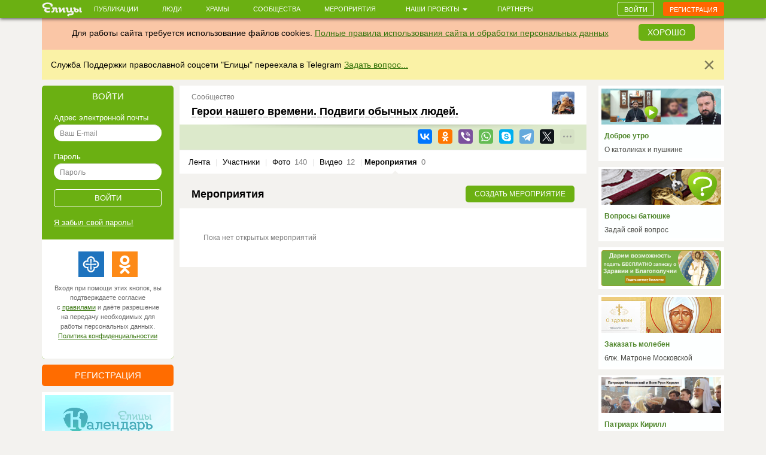

--- FILE ---
content_type: text/html; charset=utf-8
request_url: https://www.google.com/recaptcha/api2/anchor?ar=1&k=6LcszyEUAAAAAF8oBGtt6bbtjzTOaeXYqBhAw7eO&co=aHR0cHM6Ly9lbGl0c3kucnU6NDQz&hl=ru&v=PoyoqOPhxBO7pBk68S4YbpHZ&size=normal&anchor-ms=20000&execute-ms=30000&cb=vbkhnjo67be5
body_size: 49762
content:
<!DOCTYPE HTML><html dir="ltr" lang="ru"><head><meta http-equiv="Content-Type" content="text/html; charset=UTF-8">
<meta http-equiv="X-UA-Compatible" content="IE=edge">
<title>reCAPTCHA</title>
<style type="text/css">
/* cyrillic-ext */
@font-face {
  font-family: 'Roboto';
  font-style: normal;
  font-weight: 400;
  font-stretch: 100%;
  src: url(//fonts.gstatic.com/s/roboto/v48/KFO7CnqEu92Fr1ME7kSn66aGLdTylUAMa3GUBHMdazTgWw.woff2) format('woff2');
  unicode-range: U+0460-052F, U+1C80-1C8A, U+20B4, U+2DE0-2DFF, U+A640-A69F, U+FE2E-FE2F;
}
/* cyrillic */
@font-face {
  font-family: 'Roboto';
  font-style: normal;
  font-weight: 400;
  font-stretch: 100%;
  src: url(//fonts.gstatic.com/s/roboto/v48/KFO7CnqEu92Fr1ME7kSn66aGLdTylUAMa3iUBHMdazTgWw.woff2) format('woff2');
  unicode-range: U+0301, U+0400-045F, U+0490-0491, U+04B0-04B1, U+2116;
}
/* greek-ext */
@font-face {
  font-family: 'Roboto';
  font-style: normal;
  font-weight: 400;
  font-stretch: 100%;
  src: url(//fonts.gstatic.com/s/roboto/v48/KFO7CnqEu92Fr1ME7kSn66aGLdTylUAMa3CUBHMdazTgWw.woff2) format('woff2');
  unicode-range: U+1F00-1FFF;
}
/* greek */
@font-face {
  font-family: 'Roboto';
  font-style: normal;
  font-weight: 400;
  font-stretch: 100%;
  src: url(//fonts.gstatic.com/s/roboto/v48/KFO7CnqEu92Fr1ME7kSn66aGLdTylUAMa3-UBHMdazTgWw.woff2) format('woff2');
  unicode-range: U+0370-0377, U+037A-037F, U+0384-038A, U+038C, U+038E-03A1, U+03A3-03FF;
}
/* math */
@font-face {
  font-family: 'Roboto';
  font-style: normal;
  font-weight: 400;
  font-stretch: 100%;
  src: url(//fonts.gstatic.com/s/roboto/v48/KFO7CnqEu92Fr1ME7kSn66aGLdTylUAMawCUBHMdazTgWw.woff2) format('woff2');
  unicode-range: U+0302-0303, U+0305, U+0307-0308, U+0310, U+0312, U+0315, U+031A, U+0326-0327, U+032C, U+032F-0330, U+0332-0333, U+0338, U+033A, U+0346, U+034D, U+0391-03A1, U+03A3-03A9, U+03B1-03C9, U+03D1, U+03D5-03D6, U+03F0-03F1, U+03F4-03F5, U+2016-2017, U+2034-2038, U+203C, U+2040, U+2043, U+2047, U+2050, U+2057, U+205F, U+2070-2071, U+2074-208E, U+2090-209C, U+20D0-20DC, U+20E1, U+20E5-20EF, U+2100-2112, U+2114-2115, U+2117-2121, U+2123-214F, U+2190, U+2192, U+2194-21AE, U+21B0-21E5, U+21F1-21F2, U+21F4-2211, U+2213-2214, U+2216-22FF, U+2308-230B, U+2310, U+2319, U+231C-2321, U+2336-237A, U+237C, U+2395, U+239B-23B7, U+23D0, U+23DC-23E1, U+2474-2475, U+25AF, U+25B3, U+25B7, U+25BD, U+25C1, U+25CA, U+25CC, U+25FB, U+266D-266F, U+27C0-27FF, U+2900-2AFF, U+2B0E-2B11, U+2B30-2B4C, U+2BFE, U+3030, U+FF5B, U+FF5D, U+1D400-1D7FF, U+1EE00-1EEFF;
}
/* symbols */
@font-face {
  font-family: 'Roboto';
  font-style: normal;
  font-weight: 400;
  font-stretch: 100%;
  src: url(//fonts.gstatic.com/s/roboto/v48/KFO7CnqEu92Fr1ME7kSn66aGLdTylUAMaxKUBHMdazTgWw.woff2) format('woff2');
  unicode-range: U+0001-000C, U+000E-001F, U+007F-009F, U+20DD-20E0, U+20E2-20E4, U+2150-218F, U+2190, U+2192, U+2194-2199, U+21AF, U+21E6-21F0, U+21F3, U+2218-2219, U+2299, U+22C4-22C6, U+2300-243F, U+2440-244A, U+2460-24FF, U+25A0-27BF, U+2800-28FF, U+2921-2922, U+2981, U+29BF, U+29EB, U+2B00-2BFF, U+4DC0-4DFF, U+FFF9-FFFB, U+10140-1018E, U+10190-1019C, U+101A0, U+101D0-101FD, U+102E0-102FB, U+10E60-10E7E, U+1D2C0-1D2D3, U+1D2E0-1D37F, U+1F000-1F0FF, U+1F100-1F1AD, U+1F1E6-1F1FF, U+1F30D-1F30F, U+1F315, U+1F31C, U+1F31E, U+1F320-1F32C, U+1F336, U+1F378, U+1F37D, U+1F382, U+1F393-1F39F, U+1F3A7-1F3A8, U+1F3AC-1F3AF, U+1F3C2, U+1F3C4-1F3C6, U+1F3CA-1F3CE, U+1F3D4-1F3E0, U+1F3ED, U+1F3F1-1F3F3, U+1F3F5-1F3F7, U+1F408, U+1F415, U+1F41F, U+1F426, U+1F43F, U+1F441-1F442, U+1F444, U+1F446-1F449, U+1F44C-1F44E, U+1F453, U+1F46A, U+1F47D, U+1F4A3, U+1F4B0, U+1F4B3, U+1F4B9, U+1F4BB, U+1F4BF, U+1F4C8-1F4CB, U+1F4D6, U+1F4DA, U+1F4DF, U+1F4E3-1F4E6, U+1F4EA-1F4ED, U+1F4F7, U+1F4F9-1F4FB, U+1F4FD-1F4FE, U+1F503, U+1F507-1F50B, U+1F50D, U+1F512-1F513, U+1F53E-1F54A, U+1F54F-1F5FA, U+1F610, U+1F650-1F67F, U+1F687, U+1F68D, U+1F691, U+1F694, U+1F698, U+1F6AD, U+1F6B2, U+1F6B9-1F6BA, U+1F6BC, U+1F6C6-1F6CF, U+1F6D3-1F6D7, U+1F6E0-1F6EA, U+1F6F0-1F6F3, U+1F6F7-1F6FC, U+1F700-1F7FF, U+1F800-1F80B, U+1F810-1F847, U+1F850-1F859, U+1F860-1F887, U+1F890-1F8AD, U+1F8B0-1F8BB, U+1F8C0-1F8C1, U+1F900-1F90B, U+1F93B, U+1F946, U+1F984, U+1F996, U+1F9E9, U+1FA00-1FA6F, U+1FA70-1FA7C, U+1FA80-1FA89, U+1FA8F-1FAC6, U+1FACE-1FADC, U+1FADF-1FAE9, U+1FAF0-1FAF8, U+1FB00-1FBFF;
}
/* vietnamese */
@font-face {
  font-family: 'Roboto';
  font-style: normal;
  font-weight: 400;
  font-stretch: 100%;
  src: url(//fonts.gstatic.com/s/roboto/v48/KFO7CnqEu92Fr1ME7kSn66aGLdTylUAMa3OUBHMdazTgWw.woff2) format('woff2');
  unicode-range: U+0102-0103, U+0110-0111, U+0128-0129, U+0168-0169, U+01A0-01A1, U+01AF-01B0, U+0300-0301, U+0303-0304, U+0308-0309, U+0323, U+0329, U+1EA0-1EF9, U+20AB;
}
/* latin-ext */
@font-face {
  font-family: 'Roboto';
  font-style: normal;
  font-weight: 400;
  font-stretch: 100%;
  src: url(//fonts.gstatic.com/s/roboto/v48/KFO7CnqEu92Fr1ME7kSn66aGLdTylUAMa3KUBHMdazTgWw.woff2) format('woff2');
  unicode-range: U+0100-02BA, U+02BD-02C5, U+02C7-02CC, U+02CE-02D7, U+02DD-02FF, U+0304, U+0308, U+0329, U+1D00-1DBF, U+1E00-1E9F, U+1EF2-1EFF, U+2020, U+20A0-20AB, U+20AD-20C0, U+2113, U+2C60-2C7F, U+A720-A7FF;
}
/* latin */
@font-face {
  font-family: 'Roboto';
  font-style: normal;
  font-weight: 400;
  font-stretch: 100%;
  src: url(//fonts.gstatic.com/s/roboto/v48/KFO7CnqEu92Fr1ME7kSn66aGLdTylUAMa3yUBHMdazQ.woff2) format('woff2');
  unicode-range: U+0000-00FF, U+0131, U+0152-0153, U+02BB-02BC, U+02C6, U+02DA, U+02DC, U+0304, U+0308, U+0329, U+2000-206F, U+20AC, U+2122, U+2191, U+2193, U+2212, U+2215, U+FEFF, U+FFFD;
}
/* cyrillic-ext */
@font-face {
  font-family: 'Roboto';
  font-style: normal;
  font-weight: 500;
  font-stretch: 100%;
  src: url(//fonts.gstatic.com/s/roboto/v48/KFO7CnqEu92Fr1ME7kSn66aGLdTylUAMa3GUBHMdazTgWw.woff2) format('woff2');
  unicode-range: U+0460-052F, U+1C80-1C8A, U+20B4, U+2DE0-2DFF, U+A640-A69F, U+FE2E-FE2F;
}
/* cyrillic */
@font-face {
  font-family: 'Roboto';
  font-style: normal;
  font-weight: 500;
  font-stretch: 100%;
  src: url(//fonts.gstatic.com/s/roboto/v48/KFO7CnqEu92Fr1ME7kSn66aGLdTylUAMa3iUBHMdazTgWw.woff2) format('woff2');
  unicode-range: U+0301, U+0400-045F, U+0490-0491, U+04B0-04B1, U+2116;
}
/* greek-ext */
@font-face {
  font-family: 'Roboto';
  font-style: normal;
  font-weight: 500;
  font-stretch: 100%;
  src: url(//fonts.gstatic.com/s/roboto/v48/KFO7CnqEu92Fr1ME7kSn66aGLdTylUAMa3CUBHMdazTgWw.woff2) format('woff2');
  unicode-range: U+1F00-1FFF;
}
/* greek */
@font-face {
  font-family: 'Roboto';
  font-style: normal;
  font-weight: 500;
  font-stretch: 100%;
  src: url(//fonts.gstatic.com/s/roboto/v48/KFO7CnqEu92Fr1ME7kSn66aGLdTylUAMa3-UBHMdazTgWw.woff2) format('woff2');
  unicode-range: U+0370-0377, U+037A-037F, U+0384-038A, U+038C, U+038E-03A1, U+03A3-03FF;
}
/* math */
@font-face {
  font-family: 'Roboto';
  font-style: normal;
  font-weight: 500;
  font-stretch: 100%;
  src: url(//fonts.gstatic.com/s/roboto/v48/KFO7CnqEu92Fr1ME7kSn66aGLdTylUAMawCUBHMdazTgWw.woff2) format('woff2');
  unicode-range: U+0302-0303, U+0305, U+0307-0308, U+0310, U+0312, U+0315, U+031A, U+0326-0327, U+032C, U+032F-0330, U+0332-0333, U+0338, U+033A, U+0346, U+034D, U+0391-03A1, U+03A3-03A9, U+03B1-03C9, U+03D1, U+03D5-03D6, U+03F0-03F1, U+03F4-03F5, U+2016-2017, U+2034-2038, U+203C, U+2040, U+2043, U+2047, U+2050, U+2057, U+205F, U+2070-2071, U+2074-208E, U+2090-209C, U+20D0-20DC, U+20E1, U+20E5-20EF, U+2100-2112, U+2114-2115, U+2117-2121, U+2123-214F, U+2190, U+2192, U+2194-21AE, U+21B0-21E5, U+21F1-21F2, U+21F4-2211, U+2213-2214, U+2216-22FF, U+2308-230B, U+2310, U+2319, U+231C-2321, U+2336-237A, U+237C, U+2395, U+239B-23B7, U+23D0, U+23DC-23E1, U+2474-2475, U+25AF, U+25B3, U+25B7, U+25BD, U+25C1, U+25CA, U+25CC, U+25FB, U+266D-266F, U+27C0-27FF, U+2900-2AFF, U+2B0E-2B11, U+2B30-2B4C, U+2BFE, U+3030, U+FF5B, U+FF5D, U+1D400-1D7FF, U+1EE00-1EEFF;
}
/* symbols */
@font-face {
  font-family: 'Roboto';
  font-style: normal;
  font-weight: 500;
  font-stretch: 100%;
  src: url(//fonts.gstatic.com/s/roboto/v48/KFO7CnqEu92Fr1ME7kSn66aGLdTylUAMaxKUBHMdazTgWw.woff2) format('woff2');
  unicode-range: U+0001-000C, U+000E-001F, U+007F-009F, U+20DD-20E0, U+20E2-20E4, U+2150-218F, U+2190, U+2192, U+2194-2199, U+21AF, U+21E6-21F0, U+21F3, U+2218-2219, U+2299, U+22C4-22C6, U+2300-243F, U+2440-244A, U+2460-24FF, U+25A0-27BF, U+2800-28FF, U+2921-2922, U+2981, U+29BF, U+29EB, U+2B00-2BFF, U+4DC0-4DFF, U+FFF9-FFFB, U+10140-1018E, U+10190-1019C, U+101A0, U+101D0-101FD, U+102E0-102FB, U+10E60-10E7E, U+1D2C0-1D2D3, U+1D2E0-1D37F, U+1F000-1F0FF, U+1F100-1F1AD, U+1F1E6-1F1FF, U+1F30D-1F30F, U+1F315, U+1F31C, U+1F31E, U+1F320-1F32C, U+1F336, U+1F378, U+1F37D, U+1F382, U+1F393-1F39F, U+1F3A7-1F3A8, U+1F3AC-1F3AF, U+1F3C2, U+1F3C4-1F3C6, U+1F3CA-1F3CE, U+1F3D4-1F3E0, U+1F3ED, U+1F3F1-1F3F3, U+1F3F5-1F3F7, U+1F408, U+1F415, U+1F41F, U+1F426, U+1F43F, U+1F441-1F442, U+1F444, U+1F446-1F449, U+1F44C-1F44E, U+1F453, U+1F46A, U+1F47D, U+1F4A3, U+1F4B0, U+1F4B3, U+1F4B9, U+1F4BB, U+1F4BF, U+1F4C8-1F4CB, U+1F4D6, U+1F4DA, U+1F4DF, U+1F4E3-1F4E6, U+1F4EA-1F4ED, U+1F4F7, U+1F4F9-1F4FB, U+1F4FD-1F4FE, U+1F503, U+1F507-1F50B, U+1F50D, U+1F512-1F513, U+1F53E-1F54A, U+1F54F-1F5FA, U+1F610, U+1F650-1F67F, U+1F687, U+1F68D, U+1F691, U+1F694, U+1F698, U+1F6AD, U+1F6B2, U+1F6B9-1F6BA, U+1F6BC, U+1F6C6-1F6CF, U+1F6D3-1F6D7, U+1F6E0-1F6EA, U+1F6F0-1F6F3, U+1F6F7-1F6FC, U+1F700-1F7FF, U+1F800-1F80B, U+1F810-1F847, U+1F850-1F859, U+1F860-1F887, U+1F890-1F8AD, U+1F8B0-1F8BB, U+1F8C0-1F8C1, U+1F900-1F90B, U+1F93B, U+1F946, U+1F984, U+1F996, U+1F9E9, U+1FA00-1FA6F, U+1FA70-1FA7C, U+1FA80-1FA89, U+1FA8F-1FAC6, U+1FACE-1FADC, U+1FADF-1FAE9, U+1FAF0-1FAF8, U+1FB00-1FBFF;
}
/* vietnamese */
@font-face {
  font-family: 'Roboto';
  font-style: normal;
  font-weight: 500;
  font-stretch: 100%;
  src: url(//fonts.gstatic.com/s/roboto/v48/KFO7CnqEu92Fr1ME7kSn66aGLdTylUAMa3OUBHMdazTgWw.woff2) format('woff2');
  unicode-range: U+0102-0103, U+0110-0111, U+0128-0129, U+0168-0169, U+01A0-01A1, U+01AF-01B0, U+0300-0301, U+0303-0304, U+0308-0309, U+0323, U+0329, U+1EA0-1EF9, U+20AB;
}
/* latin-ext */
@font-face {
  font-family: 'Roboto';
  font-style: normal;
  font-weight: 500;
  font-stretch: 100%;
  src: url(//fonts.gstatic.com/s/roboto/v48/KFO7CnqEu92Fr1ME7kSn66aGLdTylUAMa3KUBHMdazTgWw.woff2) format('woff2');
  unicode-range: U+0100-02BA, U+02BD-02C5, U+02C7-02CC, U+02CE-02D7, U+02DD-02FF, U+0304, U+0308, U+0329, U+1D00-1DBF, U+1E00-1E9F, U+1EF2-1EFF, U+2020, U+20A0-20AB, U+20AD-20C0, U+2113, U+2C60-2C7F, U+A720-A7FF;
}
/* latin */
@font-face {
  font-family: 'Roboto';
  font-style: normal;
  font-weight: 500;
  font-stretch: 100%;
  src: url(//fonts.gstatic.com/s/roboto/v48/KFO7CnqEu92Fr1ME7kSn66aGLdTylUAMa3yUBHMdazQ.woff2) format('woff2');
  unicode-range: U+0000-00FF, U+0131, U+0152-0153, U+02BB-02BC, U+02C6, U+02DA, U+02DC, U+0304, U+0308, U+0329, U+2000-206F, U+20AC, U+2122, U+2191, U+2193, U+2212, U+2215, U+FEFF, U+FFFD;
}
/* cyrillic-ext */
@font-face {
  font-family: 'Roboto';
  font-style: normal;
  font-weight: 900;
  font-stretch: 100%;
  src: url(//fonts.gstatic.com/s/roboto/v48/KFO7CnqEu92Fr1ME7kSn66aGLdTylUAMa3GUBHMdazTgWw.woff2) format('woff2');
  unicode-range: U+0460-052F, U+1C80-1C8A, U+20B4, U+2DE0-2DFF, U+A640-A69F, U+FE2E-FE2F;
}
/* cyrillic */
@font-face {
  font-family: 'Roboto';
  font-style: normal;
  font-weight: 900;
  font-stretch: 100%;
  src: url(//fonts.gstatic.com/s/roboto/v48/KFO7CnqEu92Fr1ME7kSn66aGLdTylUAMa3iUBHMdazTgWw.woff2) format('woff2');
  unicode-range: U+0301, U+0400-045F, U+0490-0491, U+04B0-04B1, U+2116;
}
/* greek-ext */
@font-face {
  font-family: 'Roboto';
  font-style: normal;
  font-weight: 900;
  font-stretch: 100%;
  src: url(//fonts.gstatic.com/s/roboto/v48/KFO7CnqEu92Fr1ME7kSn66aGLdTylUAMa3CUBHMdazTgWw.woff2) format('woff2');
  unicode-range: U+1F00-1FFF;
}
/* greek */
@font-face {
  font-family: 'Roboto';
  font-style: normal;
  font-weight: 900;
  font-stretch: 100%;
  src: url(//fonts.gstatic.com/s/roboto/v48/KFO7CnqEu92Fr1ME7kSn66aGLdTylUAMa3-UBHMdazTgWw.woff2) format('woff2');
  unicode-range: U+0370-0377, U+037A-037F, U+0384-038A, U+038C, U+038E-03A1, U+03A3-03FF;
}
/* math */
@font-face {
  font-family: 'Roboto';
  font-style: normal;
  font-weight: 900;
  font-stretch: 100%;
  src: url(//fonts.gstatic.com/s/roboto/v48/KFO7CnqEu92Fr1ME7kSn66aGLdTylUAMawCUBHMdazTgWw.woff2) format('woff2');
  unicode-range: U+0302-0303, U+0305, U+0307-0308, U+0310, U+0312, U+0315, U+031A, U+0326-0327, U+032C, U+032F-0330, U+0332-0333, U+0338, U+033A, U+0346, U+034D, U+0391-03A1, U+03A3-03A9, U+03B1-03C9, U+03D1, U+03D5-03D6, U+03F0-03F1, U+03F4-03F5, U+2016-2017, U+2034-2038, U+203C, U+2040, U+2043, U+2047, U+2050, U+2057, U+205F, U+2070-2071, U+2074-208E, U+2090-209C, U+20D0-20DC, U+20E1, U+20E5-20EF, U+2100-2112, U+2114-2115, U+2117-2121, U+2123-214F, U+2190, U+2192, U+2194-21AE, U+21B0-21E5, U+21F1-21F2, U+21F4-2211, U+2213-2214, U+2216-22FF, U+2308-230B, U+2310, U+2319, U+231C-2321, U+2336-237A, U+237C, U+2395, U+239B-23B7, U+23D0, U+23DC-23E1, U+2474-2475, U+25AF, U+25B3, U+25B7, U+25BD, U+25C1, U+25CA, U+25CC, U+25FB, U+266D-266F, U+27C0-27FF, U+2900-2AFF, U+2B0E-2B11, U+2B30-2B4C, U+2BFE, U+3030, U+FF5B, U+FF5D, U+1D400-1D7FF, U+1EE00-1EEFF;
}
/* symbols */
@font-face {
  font-family: 'Roboto';
  font-style: normal;
  font-weight: 900;
  font-stretch: 100%;
  src: url(//fonts.gstatic.com/s/roboto/v48/KFO7CnqEu92Fr1ME7kSn66aGLdTylUAMaxKUBHMdazTgWw.woff2) format('woff2');
  unicode-range: U+0001-000C, U+000E-001F, U+007F-009F, U+20DD-20E0, U+20E2-20E4, U+2150-218F, U+2190, U+2192, U+2194-2199, U+21AF, U+21E6-21F0, U+21F3, U+2218-2219, U+2299, U+22C4-22C6, U+2300-243F, U+2440-244A, U+2460-24FF, U+25A0-27BF, U+2800-28FF, U+2921-2922, U+2981, U+29BF, U+29EB, U+2B00-2BFF, U+4DC0-4DFF, U+FFF9-FFFB, U+10140-1018E, U+10190-1019C, U+101A0, U+101D0-101FD, U+102E0-102FB, U+10E60-10E7E, U+1D2C0-1D2D3, U+1D2E0-1D37F, U+1F000-1F0FF, U+1F100-1F1AD, U+1F1E6-1F1FF, U+1F30D-1F30F, U+1F315, U+1F31C, U+1F31E, U+1F320-1F32C, U+1F336, U+1F378, U+1F37D, U+1F382, U+1F393-1F39F, U+1F3A7-1F3A8, U+1F3AC-1F3AF, U+1F3C2, U+1F3C4-1F3C6, U+1F3CA-1F3CE, U+1F3D4-1F3E0, U+1F3ED, U+1F3F1-1F3F3, U+1F3F5-1F3F7, U+1F408, U+1F415, U+1F41F, U+1F426, U+1F43F, U+1F441-1F442, U+1F444, U+1F446-1F449, U+1F44C-1F44E, U+1F453, U+1F46A, U+1F47D, U+1F4A3, U+1F4B0, U+1F4B3, U+1F4B9, U+1F4BB, U+1F4BF, U+1F4C8-1F4CB, U+1F4D6, U+1F4DA, U+1F4DF, U+1F4E3-1F4E6, U+1F4EA-1F4ED, U+1F4F7, U+1F4F9-1F4FB, U+1F4FD-1F4FE, U+1F503, U+1F507-1F50B, U+1F50D, U+1F512-1F513, U+1F53E-1F54A, U+1F54F-1F5FA, U+1F610, U+1F650-1F67F, U+1F687, U+1F68D, U+1F691, U+1F694, U+1F698, U+1F6AD, U+1F6B2, U+1F6B9-1F6BA, U+1F6BC, U+1F6C6-1F6CF, U+1F6D3-1F6D7, U+1F6E0-1F6EA, U+1F6F0-1F6F3, U+1F6F7-1F6FC, U+1F700-1F7FF, U+1F800-1F80B, U+1F810-1F847, U+1F850-1F859, U+1F860-1F887, U+1F890-1F8AD, U+1F8B0-1F8BB, U+1F8C0-1F8C1, U+1F900-1F90B, U+1F93B, U+1F946, U+1F984, U+1F996, U+1F9E9, U+1FA00-1FA6F, U+1FA70-1FA7C, U+1FA80-1FA89, U+1FA8F-1FAC6, U+1FACE-1FADC, U+1FADF-1FAE9, U+1FAF0-1FAF8, U+1FB00-1FBFF;
}
/* vietnamese */
@font-face {
  font-family: 'Roboto';
  font-style: normal;
  font-weight: 900;
  font-stretch: 100%;
  src: url(//fonts.gstatic.com/s/roboto/v48/KFO7CnqEu92Fr1ME7kSn66aGLdTylUAMa3OUBHMdazTgWw.woff2) format('woff2');
  unicode-range: U+0102-0103, U+0110-0111, U+0128-0129, U+0168-0169, U+01A0-01A1, U+01AF-01B0, U+0300-0301, U+0303-0304, U+0308-0309, U+0323, U+0329, U+1EA0-1EF9, U+20AB;
}
/* latin-ext */
@font-face {
  font-family: 'Roboto';
  font-style: normal;
  font-weight: 900;
  font-stretch: 100%;
  src: url(//fonts.gstatic.com/s/roboto/v48/KFO7CnqEu92Fr1ME7kSn66aGLdTylUAMa3KUBHMdazTgWw.woff2) format('woff2');
  unicode-range: U+0100-02BA, U+02BD-02C5, U+02C7-02CC, U+02CE-02D7, U+02DD-02FF, U+0304, U+0308, U+0329, U+1D00-1DBF, U+1E00-1E9F, U+1EF2-1EFF, U+2020, U+20A0-20AB, U+20AD-20C0, U+2113, U+2C60-2C7F, U+A720-A7FF;
}
/* latin */
@font-face {
  font-family: 'Roboto';
  font-style: normal;
  font-weight: 900;
  font-stretch: 100%;
  src: url(//fonts.gstatic.com/s/roboto/v48/KFO7CnqEu92Fr1ME7kSn66aGLdTylUAMa3yUBHMdazQ.woff2) format('woff2');
  unicode-range: U+0000-00FF, U+0131, U+0152-0153, U+02BB-02BC, U+02C6, U+02DA, U+02DC, U+0304, U+0308, U+0329, U+2000-206F, U+20AC, U+2122, U+2191, U+2193, U+2212, U+2215, U+FEFF, U+FFFD;
}

</style>
<link rel="stylesheet" type="text/css" href="https://www.gstatic.com/recaptcha/releases/PoyoqOPhxBO7pBk68S4YbpHZ/styles__ltr.css">
<script nonce="eqMqSHySRyCAJJExURnGcw" type="text/javascript">window['__recaptcha_api'] = 'https://www.google.com/recaptcha/api2/';</script>
<script type="text/javascript" src="https://www.gstatic.com/recaptcha/releases/PoyoqOPhxBO7pBk68S4YbpHZ/recaptcha__ru.js" nonce="eqMqSHySRyCAJJExURnGcw">
      
    </script></head>
<body><div id="rc-anchor-alert" class="rc-anchor-alert"></div>
<input type="hidden" id="recaptcha-token" value="[base64]">
<script type="text/javascript" nonce="eqMqSHySRyCAJJExURnGcw">
      recaptcha.anchor.Main.init("[\x22ainput\x22,[\x22bgdata\x22,\x22\x22,\[base64]/[base64]/bmV3IFpbdF0obVswXSk6Sz09Mj9uZXcgWlt0XShtWzBdLG1bMV0pOks9PTM/bmV3IFpbdF0obVswXSxtWzFdLG1bMl0pOks9PTQ/[base64]/[base64]/[base64]/[base64]/[base64]/[base64]/[base64]/[base64]/[base64]/[base64]/[base64]/[base64]/[base64]/[base64]\\u003d\\u003d\x22,\[base64]\\u003d\\u003d\x22,\[base64]/w5oBw6zDv8KkasK3w5YPCMO5AMKReDrCosK3woAmw4jCrhfCri4ZcjrDlD4hwrfDqzYRQg3CugTCksOCY8K7wrpJRzbDssO2EUIMw4/ChMOew7LCuMKfVMOFwqxnHG7Dq8O2RFYlw5HCrmjDksKYw5jDiFHDrEXCtcKZb2dHEsKyw4YoWG/DicKPwqkEMFbDrsKXQsKmGSUYO8OhVxYRBMKGQcKtAXU2RcOKw4fDmMK3S8KDQSYUw53DtxEKw7/CowfDrcK7w7QdKHjCisKGRsKkPsOhVcK0LwERw7Ycw6PDrgHDrMOqSVPCgMKGwpXDvcKaAMKZKWQVSsK9w5LDkzsYaWZXwqLDjMOPI8OvGHBaIsOYwq7Dj8Kvw7tpw4rDjMK7AifDu2xQYAgJUsOWw41ZwqnDs3/DgMKjGcO6VMOCWnNVwq1kUghDf1p/[base64]/Ck8Ofw5nDt8OawpFGBsOFAcOBKcO4d8KWwpMdw7QYDcOww64uwpDDlVY5I8OmdsOOGsKOJjbClsKXHTTCmMKMwqrCh0DCgVkFesOLwr7CsC85WCpzwoPCn8O5wp8Dw6E0wqPCuxQdw6jDqMOcwoMoP13Do8KQBmdYL1vDj8K0w4Y3w4dcLcKvf03CgmkSZsO/w5nDu2ImG2khw6jCsTlQwpYJwqzCtHXDv3FOMsKlfnDDmsKOwp0ZZgTDkhLDtxVgwpTCrcKxXcOhwpFcw47Cr8KuPF4FGMOow4LCn8KnSsO/QmnDsmETMcKlw6vCuzpkw5oHw6klc2bDsMOpYj/DiXJbS8O5w6wOTHrCqn/DqsKSw7HDsznDq8KEw5VOwo/DqC1XKlotNWx+w5MFw6HCrg/Cll7Dp1Vfw68mN1o8DS7CisOfHsOKw4wwFAhObz7DpsKjB1J/[base64]/wovCl2XDv8OVw5LCgMKLSgp8QQzCgxTCksKGACrClmPDuSLDtcKSw69iwoNhwrvCmcK6woLCmcO9cn7CqcKVw5JeGVw2woI9ZMO7OcKDfMKGwpcNwr7DmcOZw5xlVMK5w7vDiiIvwrbDgsOSXsKWwpc7bcOdM8KuG8OSTcOyw5zDqnbDhcK5KMK7YwHCuC/DlFg3wqlGw53DrFzComzCrcK/bcO2STvDoMO8O8K6C8OUKSjChsOuw7zDmlJID8OVTsKsw4zDsC3DjsOjwr3DlsKEYMKDwo7CtsOww43Dvg1MPMKddMOAKhUUZsO6SHnDmzDDgcOZZMOMesKjw6zCs8KPJgzCtsOkwrLCiRlow7bDt2QxQMODZ2QcworDngjCosOxwr/CgMK5w4p5M8KewqTCrMKmDcO9wpc2wpnDjsKfwo3Ch8OtMjs5wqJML2/[base64]/CqwvCsUgDB3TDtcK9wrU5wq/Cr3LCsMKCwqF8w65yIgTCkQ5FwqHClcKtNsKGw7Npw6VxdMOVaFgSw6bCpVHDhcKIw4wDRGIAXH3CllPCmA81wpzDrxPCr8OKaWTCq8K7eV/CosKxJGFPw47DmMObwoHDsMOSGH89DsKZw4xYHEdcwpIHHMK5XsKSw4EpWMKDIDsncsOEFsK/[base64]/Cp8KjesOnwozCnMOfHSstcG19LSDDoiPDmsKeKn/CtMK6SsKgRMK6wpo6w548wrTCjH9gGsO/wqcCbMO+w7PDgMOiAMOsdy7CgsKaKgbChsOqOsOUw6jDghvClsOHw5PClU/CswXDvwvDjDYsw6onw5g9VMO0wrksQRF+wrjClQHDrMOMbsK/[base64]/Cn0stwqF8w6h4wrB1H8OiXHJ1wr/CtETCpcO2wrjCs8OHwq8ULybChh48w4nClcO5wokJwqY/wpfCuE/DnFbCp8KhQ8O8wq4fPTBOVcOfSsKTaC5JfyNWYsOEH8OvSsOIw4BYCCYuwobCqMOjdMOXHsORwqbCscK4wprCv0fDiSoadMO7AcKuPcO6VMO8BsKcw5dlwpd/wq7DtMOgSTdgfsKKwpDCkEvDo1dRM8KuWB0YBmvDo34XAWvCjDnDrMOiw7zCpX87wqfCi0ADQnZkdsOCwp0Qw6FAw6dADzPCs34HwphdI2HCpxHDhDnDosO5w4bCvzdyG8OswqHCl8KLG0YADmFvwoVgQsO/[base64]/w63CocOIwrzDrmXCqltraENYf8KUX8KkbMO/ZsKOwrRiw71Rw6MJbMKfwpNQPcOnR2xUeMOwwpQww5PCmAM2VX9Lw4x1wqzCizVywr3Ds8OaVgE3LcKRTnnChhHDssKNb8OODw7Ds3PCpsK2R8O3wo94woHCvMKqE1LDtcOSbGArwoFCRzTDnUvDny7DuG/Ctjk0w4d7w7Ryw6A+w5wWwprCtsOTEsOlC8K7wovClMOGwqxfY8OJDCDCjsKHwpDClcOZwpwOHUDCn0TCksOfNmcvw4TDgMKUMzXClVzDhR9nw6jChcOASBdQS28vwqQBw77Cph42w6BUXMKSwpYew78ww5PCuyJnw6Ikwo/Dt0sPPsKVJsOFEUrClnoGC8OJwoFVwqbCnR9pwpZ0wrgWVsOqw7xWwojCoMOYwo1lHHnCo3/DtMKtT1rDr8OkHG3DjMOcwpwOIjMnAFtXwrEJOMK5RT1MNUIaO8O2JcKew4EkRyLDrmk4w48HwrRxw7bCkHPCncK5RB8cP8KiCX11I1TDkkhoDcK8w6Eof8KUSUjCrx98MxPDq8Ocw4vDnMKww47DkGTDtMOAGV/[base64]/[base64]/wrTDijbChcKAKcKjwpTDr8Oqw4BWPmZrwqJhJMOuwpbCgknDpMKCwqk+w6bCosKOwonDvBRLwo7DiAF7FsO/DC5KwpPDicOfw6vDtXNzeMOjYcO1w4ZDXMOlEG1iwqUlesOnw7QLw50Dw5vCtFsZw5nCgcK6wpTCscOULV0IJcOuGTnDjW3DvQdhw6fCjsKLwqfDjAbDpsKDOQ3DvMKLwojCjsOUS1bCk1PDnQ4DwoPDjcOlA8KGU8Kfw5h/wr/DqsOWwowpw5TChsKHw5/CvzLDuE5af8OuwoIPPn/CgMKIw6rCgcOBwoTCvHzCjMOxw5jCgAnDhcOyw43Cj8Knw6FaDgdFCcOewrI7wrBFM8OkIxYzVcKHPmbDgcKYN8KTw5XCoirDu0dCWjhfwr3CiHJdU2nDt8K/FjvDuMO7w7tMAXLCogTDs8O5w7cWw7vDi8Oxbx7Dg8OVw7kJasKHwrXDq8KhLwE8C3/DpHcmwr5/DcKcf8OKwo4gwp4Dw4jCqsOlC8Kuw7RIwq7CicODwroCw53CrUHDn8OjJwJ6woPCgW0YdcKkY8Olw5/Cj8O9wqbDpTfCr8KRQD8Bw4XDpEzCjEjDnE3DmMKHwrIAwpHCm8OBwplyax5BIsOSTlUnwp/Cs0tVUhxjZMOxWcOswr/DnCovwrnDmA94w4LDu8OKw4Fxw67Cqi7Cp3vCrMKlYcKpLMOMw6h1w6Fzw6/DlsKkOWRALiTCiMKDw4cBw7bCrAcqw6B1L8K7w6/Dt8OVLcKVw6zCkMO8wpIKwottKnI8wq0TDVLCgk7Dv8KgD1PCrBXDpQ1ZeMODwqLDsH5NwoTCksKmEVJxw7fDpcO9ecKFcXHDlALCsRsPwowNaR7CmMKvw6BJf3bDhR/DusKqGxLDssKZCBAtBMK5FUN+wp3DnsKHcmkIwoVUbDRJw6EwHVHDrMKBwrNRMMONw4jDksOqUTbDk8O7w4PDt0jDucKmw6Rjwo9KIHXCicOrIMOdeGrCr8KUCH3Cl8O8wpxWWgAWw4snElF8eMO/wrhkwqTCtcOcw5lbUxvCr3kCwoJ4w44Xw5IDwr5Kw6vCpsKpw4BTdsKPEAXDr8KMwrtywqnDvHbDpMOAw7wqJ2BQwpDDgsOxw5AWVyhuwqrChH3CpsKub8Kqw7nDtFZjwopuw50kwqXCq8Ohw55cbHXCkDzDtl7CkMKOV8OCwpoQw7vCu8OOJQPDsV/CqEXCqHfChMOKXMO7dMKdeXvCvcK5w5fCrcOHUcK2w5nCq8O+TcK9D8K7K8Ouw6lTVMOiEMOkwqrCs8KkwqV0wolmwqMDw4Edwq/[base64]/Dk8Kfw7Q9wqDCpW/CqzrDkcOew6DCszfClcOoPMKcw7Uww6PCmXlhDwonI8KZNwQYMcObHMKYYALChQvDvMKuIU1fwokMw5BEwrvDgsOTT3oKG8KPw6rCmD/DjibCiMK+w4bCm05MTSgtwp1bwonCuWXDj0HCq1Rvwq/CpWjDulfCnTrCv8Ojw40+w4xQC0rDp8KowolHw7MDCMKPw4TDj8OuwpDCnBJewr/CtsK/I8OAwpHDrcOBw6wawovDhMK5w4QCw7bDqMOpw4Uvw5/Cr1VOwrHCjMKtw7l9w58Aw7AaA8OCeEHDqmjCsMO1wqBAw5DCtMOzcBrCvMKnwrfCilVXO8KZwolWwrbCq8K9cMKxBifCkCzCpF/Dmm8/O8KvexXCkMKkwoxgwrw9bsKEwo3CrjbDtMO4D0/Ct14aJsKgVcK0O2TDkQ/CvCPDgAYyIcKkwpzDsGESGmoOXxo+AVtow7UgIBDDlw/[base64]/DosK7wrzDrBAwbMOLwovCkcKgwo5Fc07CqsOHw6IOBMKHwrrCjsOdw4rDgMK0w57DiRTDi8KnwqdLw4xZw7w0DMKKU8KpwoNiPMKdw4TCo8Oxw6cfRQNoXyLDpBbCo23DrhTCo00zEMKvSMO9YMKVY3EIw7coJy7ChBvCtsO7CcKEw7TCg01KwrJvI8OaOcKCw5x/QsKYR8KbBDxhw7B5ZWJobcONw73Do0rCqSx9w4XCgMK9b8KVwofDjhXCh8KaQMOUL2FUKsKAfS5ywppowr49w4ovw7Irw7YXVMOiwrdiw6/DtcO+w6EVwoPDk0Q+X8KFQsOeIMK9w6TDu24tV8K5C8KpcEvCv1zDmnbDr2dOZQ7CiSopw7PDrVnCjFwOXsKdw6DDs8OLw5vCiEB/DMO0ORo1w6xMw53DhS3Cl8OzwoYlwpvClMK3YMOnSsKkbsKAYMOWwqAyJsO7LGEaesK4w7fDvcKhwrPCp8ODw4bDgMOkRHRICBLCkMOXOTNRWhFnaGh2wovCjsKpGVfCvsOZHTTCgXtLw45DwrHCtcOmw5xEV8K8wrYtA0fCssO1w6cCOh/[base64]/CqsOdw4Z2VsKUEyoTIAnDrH8KwqJRKELDhWrDisODw48Qw41sw5FiBMOdwoprFMKKwrA8WiYDw7bDvsONPsOrRQAjwpNCV8KJwqxaLwl+w7/DrcOnwpwXYGTDgMO5NMOdwofCtcKyw6fDjhHCu8KnBALDh0zCikzDsD9QEsK3w4bDuw7ChyQAeynDoD8kw7LDp8OPD1k8w6t1w4sqwqTDj8O5w6gbwpoQwq/DhMKHKcOrQ8KdAsK8wqbCgcO2wrgafcObR2xZwpnCtMKNRX8jWmZgOhdDw6vDl2MANi08YlrDkQjDvgXCmE0xwonCvhcSw4LCnwDCq8OAw7QeeA85QcKKDG/[base64]/w6bCuQfChhQiV1zCk1tKwrrDgcOQw7fCtCg0w7bDpsOKwprCliIXJ8KPwphUwr1GIMOPLSTCucOqI8KbN1vCtMKhwpYOwpMiB8KHwqHCpRwsw63DicO3NTjCgwUkw4Viwq/DvMOXw7onwpvCjHwnw54cw6lCbm7CpsOZEsOwFMKsKcOUfcKIfWhEWl1sd2bDucO6w5zCgiBxwpxOw5bDncOlL8OnwpHCpioGw6J5UnnDnzjDhgIQw6EnKWPDgCwMwqoXw7hTW8KiT1Ztw4UeTsONMWQHw7hhw6vCikdKw71Ww58/w6zDqwh4BjtRPcK3asKOKsKyeXM8U8O8wo/CtMObw5YyO8OgIsK1w7DDk8OoNsO/[base64]/wo7CgTQYwp0Iwr0dCcKxw6U6KFTCo8Krw5tSOQYLHsO/w4PDnkU1aDDDjxHCrMKfwr50w6fCuDLDiMOMfMOawqrCnMO/[base64]/WD9mQ3pbwo/[base64]/woVSfArCuAtFbMKxwr3CkwRnw5bDgQ/ChMOGw6rDiTnDocKiG8KKw7TCmADDjMOMwqHCr0zCoAFRwpA5w4QTP0zDo8Osw6PDocOPS8OSBQ/CicOXfQonw5QZWAzDkQ/DgFwTHMK4TFTDs3zCssKLwpbDhsKgd2wdwpPDsMK5w58uw6Azw7HDmxbCpMK6w7dXw5Ynw41AwoJsGMKKFWzDlsOxwqzDosO4DMOew5zDpUtRQsOuNyvDqSFmQMKfA8Onw6VCc3JVw5dpworCiMOscX7DqsK8D8O/AMKYwoTCojM1e8KswrFKMmvCsR/CgGHDvcK9wqN1HnzCmsKFwq3DvjBkUMO+wqrDv8K1RknDi8Ovwr0zMDJgw4MVwrLDnsKPaMOZw5nCpsKpw4FFw49Gwr49w6fDh8K1TcO3SUbCs8KGGkg/GSzCpDpHfCTDrsKudcOtwoohw7pZw7dfw6bChcKSwpBkw57CgMKGw697w6PDmsOewos/GMOBK8OHX8O/[base64]/GMK/YcK6w41ywrwgw5HDs8KtTcKKwrN8OR0FSMKHw7x2CQplUx09w43Dv8O4OcKJEcOxOAnCjwTCm8OOEMKLLFtSw7TDqcOraMO+woU7OMKdJjLCnsOrw7XCsErCkxxgw6fCgcOww7Anb0pxNMKQPEjCgR/CgkIQwpLDjcOKw6fDvAjCpCleJTtKR8KPwpYOHsOdw4EOwrd7DMKswrzDoMOKw5IJw6/CniFOFTbCisOow51UCcKvw6LChMKCw7PClg8cwo16GAolQipRw6tcwqxEw7dwA8KtN8OGw6zDsEdCe8OCw4bDlcOaO19Sw4jCj17DqlPDvTTCkcKqVi1rAMOJacONw4ROw7/ChFTCgcOlw7fCicKLw5IAXjR3dMKNdjPCksOpCSo9w50xwrPDtMOFw5XCqsOdw5vCl2d/wqvCnsKxwo9AwpXDjAd6wp/DlsKuw5J0wrEQA8K5LcONw4nDpkxhTwBBwpLDkMKVwpPCtE/DlAjDuDbCnGTCnlLDr1sewp4vcz7CjcKgw6bCi8OkwrE8H3fCtcK9w5bDtWt6CMKowp7ClBBfwoF2KxYGw5w9PE7DsiArw5oVcWIiwoHDg2oWwrdCC8KydAfCvSTCtMO7w4TDu8K4X8KIwpM5wp/CvcKkwrR5C8Otwp7CmcKxPcKOeVnDssOVDyfDt0R5F8KjwqLCn8OeZ8KSbsK6wrrCg0LDvT7DsAbCuy7CsMOYFBYPw4xmw43DgsOheF/CuVfCqwkWwr/[base64]/DnmVkRXtYDsKkwqMMY8OWw7PDljzDtcOvw5pyT8OrfEjCv8KwIDwxTxkqw7t5wphwM0LDpsK2R03DusKgH1k6wpVmCsOIw4HChyjCmE7CiCvDqcKrwr7CoMOlfcKNTmfDqSxNw5luccO+w6Qqw78hD8OYXEHDm8KpTsK/[base64]/N8OWQEQEwrAlwpfCu8OAVcK1AlNeCMONJDvDhVHDlWzDrsOqSMOSw5szEMO4w47Cs2gewqnCjsOUScK6wprCsxXCl1VBwoB6w7kdwqU4wq9aw7ktUcKwR8Oaw6PDpsOnOMKYBA/[base64]/DtUXCnh8HIsO+FMOiEVnCpcO6Z2IDacO3UU1gGCzDqsOjwrTDs1XDjMKXw7Akw5IBwqIKwps1aHjCvcOYf8K0HcO0GMKMa8K/wqMMw6dwSDcoYU0Sw5rDoUzDqkgAwqzCk8OyMTsPEVXDpsOKACl2H8KVKSHDssKZMTwhwoAtwq3DhsOMYGHCpRTCksKUwq7DnsO+CinCoQ3DqUTCmMO/EnnDlRUBCD3Cngk/wpjDi8OQWzXDhTI1w5zClMK1w5DCg8KgOUpAZQINBsKdwrtNEsOcJEkvw5Eew53CphLDnMO1w7QHYDxJwp9dw4Viw7LDlDTCtsKnw60Ywo93w43DhGxQGXXDmzvCoUd6OFU/ccK1wqxDXsOVwqLDl8OiS8OIwq3Dj8KpHA8LQQvDpcOVwrIbTULColwuCX8eFMKLUQDCs8KiwqwGSThadC7Dh8K+EsKgP8KPw5rDvcOyGGLDt0XDsCJyw4LDpMOde2fCkQ4oe3/DuwZ/w64pDcOlWRvDjxHCocKyUFRvTgDClBkGw5sjfEEMwrVbwr0URmTDmsKmwpTCuXcGa8KlNcKVdMO1SW4gEsKLFsKwwrwFw77ChWAXMjDCkR8aMsKmGVFHFxAKF0svJRjDpGvCl0bCjzRdwrkOwrFURcK2LGIyKsKSw4/Cg8OWwpXCnWJsw64DesOsJcO4Ug7Ct3RVwq9gaWPDnj7CscOMw4rCmGh/[base64]/Cv28Aw5A6w4fCpD3DlsK3w7XDmBsKJsKhw7HDhcK2XsO6wpYZw7PDm8OGw63Cm8OkwoHCrcOZODF4QQYrwqwyOMKgc8KbcQQBRQVaw7TDo8O8woF9wpjDljkjwps4wpPCr3DCrTJ6wqnDqRbCnMKudB1bWzDDocKsfsOfwpQ7fMK8wqTDoi/Cm8OyXMOLEhnDpDEowq3CuhnCszAAb8Kwwp/CrhnChsKoesKhfHBFfcOKw6B0ISjCg3nDsmx/[base64]/acKlIcOxRS4/KsKowqzDrXcmwoIbGGbCrg/DvW/Du8ORUC1Bw4jDk8Oiw63CkMO6w6plwqtqwpxcw7JNwrFFwqLDn8KzwrJXw4dCMFjCmcKWw6IBwqVKwqZOZMOtSMK0wqLCuMKSw4g4FQrDn8Osw5nDumLDjcKowr3CqMOFwr1/SMOGSMO3dMOHBMOww7EVbMKPKSMawofDtBsWw5ZPw4vDtxvDqsOpDcONBBPDqMKHw5bDpVBcw6d9DUM+w6oHAcOjFsObwoVuEANwwqNJNxrCu3tibsKGXh4tVcKew43CsydMaMKnWMKtXMO+JBPDp0zDv8O0wrjCn8OwwoXCo8Ojb8KjwpAFUsKBw5Y4wp/[base64]/KjzDisKCdFlCw6jCnMKIajZ8BmHDtsOew6crw6/[base64]/CrULCvMKbw7R0T8OpGMKJe8Oqw7HCq8O+F8OMSVXDghw6wqMCw4bCu8KmC8OYEcK+GsKLF1k+dzXCsDDCpcKTKCBgw5ZywoTCkH4gPhzDq0ZuUsOicsOww5vCucKSwrbColXDkm/DlEstw6XDrDbChsOKwq/DpALDjcKbwpFjw5NSw4ldw7IoNXjCqgXCpCQ7w4/DnX1FJ8OnwpwZw49sVcKNw5zCv8KVE8OswpzCpU7ClD3DgQrDssKZOCArwqloGHMKwrvDml5OGUHCt8KFCcKtBXnCocKHZ8KtD8Kzd3/CpBnCh8OEeHMKR8ONPMKbwrHCrFHDm0pAwq/CkcOzIMOaw5/CoHHDr8Ohw53DqMKmfcO4woHDrzpowrdqcsKrwpTDjH0xPmjDhgBlw4nCrMKeesO1w6LDlcK6BsKaw5ksVMO3d8OnJ8KbFDEcwrVBwplYwqZqwoDDsGxEwpZPb27DmWETworCh8OvNSxCZzt0BA/DsMOdw67DtCBJwrQcVQsuBG5Gw65/ewR1DGUrV1nCihhQw4fDswXCj8KOw7nCp1RkJlEYwo7DnUrCp8O5w4JTw71fw5XDl8KEwrsPEgbDncKfwrElwpZLwp/Cq8KEw6bDn2FvVx1yw755I2t7eAfDvcO0wptaUk9qR1Mswq/CtxPDsUTDsmjChAHDhsKfex4Nw6PDpQVVw5/ClMKcDCrCmsOaVsKuw4hLYMKqw6ZlNB7CqlrDkXrDhm4HwrM7w5sPRcKzw4U1wokbDiRHw43ChjHDjHMdw4lLWDHCscK/bQwHwp8IXcO5EcOCwqXDnMOOcU84w4ZCwrsiVMOfw4wMfsKPw6V6QsK0wrldTcOJwoQgJcKsMMOXGMK8MMOQecOnIC7Co8K6wr94wr/CvhfCimDChMKEwoQXZ3EDMX/Cs8Kbwp3DiizDlcK/bsK4ODIObsKEwp5CPMKkwogYbsOewrdkfcO9GsO1w6QLDsOTJcO1wrPCm1ZRw5cgc3bDplHCu8KtwqvDkEpcBR7Dk8OLwqwGw6vCvsO5w7jCvHnCmFERJVooAcONw7ltTMOmwoDDlcKgQMKJK8KKwpQ5wp/Dr1DChMKDVk9mACXDscKtK8O7wqnDucORcQHCrl/DlUptw6DCpsO5w4RZwq3CoFbDjVDDphJvT3I6J8KwC8KCQ8Olw6NDwoobdlfDqzIdwrBBEUrCuMOTwr9HdMKawpoYek0WwrtOw7wSVsKxUzzDijI6dsOSWVMPbsO5w6oBw5bDmcOAcx7DhB7DtQzCp8ODAyrDmcKsw6HCriLChsKyw4TCrDdww6fCrsOAEyF/wqI0w60sAzHDmAEIJ8OLw6VRwoHDjUhjwokHJMOtCsK0wpDCt8KzwobCpV0kwqR0wo/CrsOsw4HDgGTDncK7HsKrwo/DvCdUCxA0PiLDlMKywqF1wp1/w7A+b8KhPsKgw5XDgyXCplsHw4xJSEPDv8Kzw7ZEZl0qO8OUwolLW8OzeBJQwqVYwqtHKRvCmMO3w6HCv8OIJyJhwqPCk8KiwpnCvBfDnjXCvEHCkcO9w51Bw6k6w7bDuTPCgSpfwokCQBXDvMOpFh/DuMKQEhPCh8OLSsKuZhzDq8KmwqXCglUxDMO7w4/[base64]/CkyrDicKEw5/DgsOIFcO5w6bCt8KVwrnCvzh6wp0ZecOywqlYwq4ew6vDmMO0TGnCqnPCnW58woANN8OtwrPDoMKYU8OWw4rDlMK4w5dIDAnDtcKkwonCnMOPYHzCvQIuwqrDpAl/w43DjFfDpQRZfHJFcsOoL3FUUmLDo0DCgcKlwp3Ch8OmG0fClkzCvjYvUTLClcOdw5VYw41xwp5owrJaQgLCrXjDscKDUcO5OsKbUxIfwojCmCoBw6zCgFTCmsKeRMO+TVrCq8OHw6zCjcORw4QjwpLCv8OIwr/Dq3R9w7IrB3zCicK/[base64]/DjMOZH2QiFBDCp14ow5vCoyFFwo3CpkHDsXl6wpjCrsK/[base64]/DsMKTBcOvwp4mwr57w7BqGsOxeTZvwp96w7BZJsK9w4LDh0kKYcOTQyhbwrvDvMOHwpkEw4YSw4oIwp3DjsKJTsO4IsOdwq99wq/Cj3TCt8OGEmx3SMK8HsOhYAxNXVXDn8OCRMKgwrkNMcKdw7hFwr16wopXScKzwrfCksOXwqBXIsKmYsKoRzXDjcK+wovDj8KbwqPCpHlNGsK2wpnCt3IHw4vDocOLUMOBw6XCn8OqeXFWw4/ChDwJwoPDkMKxfygrUcO6exvDt8OCwqTDvwBcKcKXDHbCp8KucgZ6fcO4YUpww6zCoG0+w5tpGinDlsKxwojDpsODw6jDmcOSc8OPw6/CgMKSTcOiwqHDrMKFw6XDllgUZMOdwoDDpMKVw4wjDiI6bsOOw7DDjxRrw5l4w73DuG5EwqLDm0LDhsKrw6XCj8OCwrzCiMOHU8KTP8K1fMOpw7l1wr1qw6h5w43CvcKAw6wyXsO1Hk/CmXnCoR/[base64]/DsMKgw59HwrYGbQHDiic+wpzCrMKgwrh1YMK8QyrDmDLCnMKiwp5OL8O8w5hTAMO2wqPCssKow7vDvcKfwptOw6gNRsONwrUwwr/CqBJfAMOxw4zCpjg8wpXCuMOGFCccw7l0wpLClMKAwrIpB8KDwrUwwqTDgsKUIMKaHcO9w75CBBTCi8Opw416AQbDhy/CgRcXw4rCgGMewqjCrcOHG8KHLj0/wqDDqcKTfHnDi8KsfDnDlU7CtinDlSIxVMO0G8KeG8OUw4plw5c8woTDhMOEwpXCp2nCgsOjwqBKw6TCnWDChFl1DD0aNgLDh8KdwrIKJsOFwqZcw7MBwpopLMK/w7/Cj8K0dSotfsOWwoRcwo/ClSJ+bcOzYmXDgsO/FMKxIsOTw7p2wpMQYsOjFcKBP8OzwprDsMKPw4HCosOABzPDkcO3wqF9wpnDvFNEw6Zpwq3DsEJdwo/Cmzkkwp7DtsOIaickFsK3w7dgLWDDjFnDhMKlwoY8wpXCoEPDpsOMw5ZNVF85wrwGw6PCtsKLd8KOwrHDh8K0w5k7w57CoMO6wrkXKMKiw6QIw4zClhgkKwkgw73DuVQAw6rCp8KXLMODwpB/B8OYasO+w40Iwo/DvcKzwqzDvUPDuEHCs3fDlC3CqMKYXFDDgsKew51eZlTDtQjCg3nDhTzDjBtZwpnCuMKjBmgZwpZ+w5LDj8OVw4gUDMK+csKmw4QAw59jUsK/w4fCvsOrw5BlVsOPWVDClArDisK+dVnCkS5nPMOUwo0swozCncKVHCbCvwUHGsKPJsKWJikbw6APMMOcYMOKY8KGw7prw7tTbMO/wpcPfzkpwpF9QcKCwr5kw5w3w67Ci05HE8OqwrxdwpE7w4DDt8O8w5PCo8KpT8KFVEYMw49jPsKkwqbDvVfChcKVwqfDusKgKFnDribCiMKQHsObFV04A2Ifwo3DjsOXw65awqogw7QXw6NsOgRGGWoBwoPCqmVYPsOdwqPCp8OmXiXDrsK3XEsuwpJrB8O/wqXDosOxw4pWB2Axwo5Se8KyUzrDg8KHwq8Ow7XDl8OJI8KXD8OsR8O9XcKtw7TDm8OowqbDnS3Cu8OrfsOIwr07H3HDoBjCucO/[base64]/w5PDm8KFbcOmGMOnw7tlw45pKsOTHDQOwok/[base64]/CiVbDucOqw41GF2bDoE7DvsOuwqA7wqXCj0/[base64]/DiMOOfsKnwql7Nwhiwq7Dr8KtUiBLGcKKV8OTLUfCh8O5woI5GcOSN20Hw5rCq8KvV8OZw6/[base64]/CgsOvAsKRcX0uRTbDucKpBWFLYVsRM8K8X3/CnMOiUcKXaMOTwqPCtcOLVSHClGJHw53Dt8OFwpjCo8ObRwvDmBrDu8OfwpgDQAPCicK0w5bCiMKeHsKmw4U4CFzCnGdpIU/Dm8OlAS3CvUHDsBxywoNfYmnCuFIjw7nDniksw7fCrsOFw7zDlzbDgsKlwpRmwpLDi8Kmw4QDw4wRwojDhk7DhMO0EUpMccKNEg0+BcOawoLCi8OZw5PCncKWw4TCqsKhTU7Dn8OcwpfDl8ObE3Qjw7pWNjRdG8KQdsKRGsKNwqsJwqY5BxdTw5jCnF8Kw5ALwq/CoRYAwpTCgMK3wrjCpSJlWzMhLh7CrcKRURRZw5teS8KWwptBcMOzB8Kiw4LDgmXDgcO/w63CijhXwo/CugHCnMK2OcKzw6XCrUhswoFPQcOdwo9VXhfCu2kaZcOIwrjCq8Oiw5LCkF98wowCeC3DqwLCnFLDtMO0JhsDw7bDvsOqw4HDncOGwozCn8O2XAnDpsKjwoXCql0Iwr7Cq2TDksOsWMKawr/CiMO3fxrDmXjCjcKUJcKnwqTCnUR2w4rCvsO9w7pYAMKQQh/CtMK8XAd2w4DCpBdHQsKUwrtzSMKPw5J9wr0Gw44mwpAmWcKiw6XDncKowrXDmsK+HWjCs37CjFPDggxHw7bDpDJ/[base64]/Cq8ORw7s9QgzDrsKAKTJbMijDpsKdwqdhw47ClcOTw6LDt8KswqXCqCrDhkwvCiRpwq/DocKiDRXDu8K3w5Z7wp/CmcKYworCoMKxwqrCpcOxwoPCncKjLsOQRcKRwprCoUNaw7/[base64]/Du8OCWMOaw6nDq8KDwq4PZxvCkmnDriY6w4BVwrfDjsK/w6vCsMKxw4zDlRlxRMKWIGECVW7Dl1I3wp3DhHXCr3XCisOkwrZCwp4FdsK6e8OfWMOmw4k6HhzDqsO3w5JdTcKjfDTCksKewpzDksOQUTjCnDIsRMKFw4HDhG3Ch1HDmSDCisKwaMOow5VQfMKAUw8DOMKUw57Dn8K9wrJoeG7DnMOow5PCvV3Djx/DlQM7P8KjcsOZwo7Dp8KWwp7Dsh7Dm8KeQcO5FUXDpMOHwoBWTz/[base64]/CnsKAw4fDtg7DuMOEw6rDqcKsw7NnKcOnWcO7FR5vFGcOZcOrwpZ1w4FCw5kVw7IXwrJhw4wYwq7DtcOMInJ7wrk3PjbDpMK2RMK/w6fDqcOhY8OtUXrDsifClMOnXj7CpMKkwr/ClsOtYcOEWcOEPMKwchTDqMKEUTc7wqF7BcOOw6YswrfDrsKtGjFDwq4SWcK8IMKXSzbDk0DDssKsYcO2VMO/csKqSGBAw4RwwoItw4xDZMKLw53CpFvDksOPw7PDjMKkw5rCssOfw7LCqsOQwqzDnx9yDUVUK8O9w40QTyvDnxTDrHHChcK1QcK3wr4HfcKqLMOZU8KKXVZpL8ONF1F3KD/[base64]/Cu0HClw/DmsKNBcKkCnQ1GAoZXsKDLMKkPMOyOG09w6/Cg1nDnMO8WsKjwobCvcOvwpRib8KtwoDCoQjDssKWwr/Cny11wol8w5fCoMKjw5LDi3nCkTktwrXCv8Kiw7kdwofDlwkUwpjCt3xEMsOrOsK0wpRMw4Q1wozCkMOkNj9ww4pJw4vCuWjDvUXDi0rCgHk+w7EhMcKMczzDsTgTIiMJR8KKwr/DhhFxw7HDlsOrw43DgkBZIkICw6/Dt1rDsVs6IipQQ8OdwqQqa8Kuw47DgQEGGsOlwpnCj8K4TMO/A8KQwoZMLcOCMA44ZsO2w6LCm8Kpwqhgwp83fnLCnQjDqsKTw47Dg8KvKwJnUDkYSBXCnnnCsjfCjxFgwoLDlVTCtArDg8KBw40Bw4ULdXEeNcOqw4jClEgOwo/DvzVYwrbCoxM+w5UUwoBHw7cOwozCgcOCJMOUw4lUYUNyw43DnnrCssKwV3wfwovCpSciHsKGPwo+FCRiMMOPwo/DpcKLc8KlwrbDgxjCmC/Cky1pw7vCsz/DpTfDncOMcnp+wqjDqTTDiyzCusKCYTBzVsOtw6hKPSnDusKWw7rCvcKPWcOPwpYecCMdEDXDuQnDgcOBM8K2LHrCukZ/SsKrwqpyw4BnwqzCkcOpwrfCvMOBJsKFMErDoMOIwq/DuHs8wqhuFcKqw7tUfsOgMVPDh0fCkjJcC8KQX0fDjsKtwpnCsDPDvQTCpcKKRm1ewovCkD/DmFHCmiNQAsKaRcKwCVnDoMKawo7DjsK/cyrCs2kpFcO6SMOAwpJSwq/Cv8OUHMOgw7LClxzDoSPCqkEnaMKMbTYmw5/Ckx9WY8O4wqXCo13DvTsKwrZ6wrxiBk/CsW3DrE/DolXDtF/Di2HCnMOxwosIw5Vdw5jDkTlFwr5BwrDCumTDu8KWw5PDmsOkWcOzwqF6OSdwwpLCs8OJw5k7w7jCqsKLWwzDgw/CvUzCisKmTMKcw697w69Bwphzw6Qnw75Iw6DDocKLLsOywp/DvcOnFMKOFMO4KsKIPcKkwpPCr1ZJwr00wpd4w5zClnTDvR/CvgvDm0rDmwPChhcBc11Qwr/CkBbDgsKLJT4QCC/[base64]/CjgwQw5DCiRTDqwrDnA1RL8OywqJGw4QVEsOSwpfDt8KbUzvCuSIsajvCssOHEsKIwpbDjEPCv34PY8KYw7Vlw5BXNzYyw5HDhsKVesOoU8Kxw50pwrTDqXjDi8KCJXLDl1LCqcK6w5VcJ37Dv3VDwoATw45sLR3Ct8K1w7Q+LSvChsKDTHDDrGcWwqXDnQHCqE/[base64]/McKXBGtjwq/DtBJTwrM2HMOvwoLCoWByw7goUcOyw7PDvMO+wo/CrsK3KcObdiZuJxHDlMONw7ksw4BlbncNw6jCt2fCg8OrwozCpcOEwq3DmsO7wq0kBMKjWCbDqm/DksKIw5tCE8KiflfDrjPCmcOXw4LDlMOafxTCp8KSH2fCnlgxdsO2wrHDm8Krw5wvE2ldN1bCjsKpwrsIXMOCRErDjsKHMx7CkcOPwqJuYsKcQMK0W8Kqe8KiwqVAwonCoh8FwrpJw4XDtD5/[base64]/DvU3DjAgOIh0nZhIUccKww7xGwq1EIRYBw77CvxlKw7XCm0g3wpQNBHPCiXAnw6zCpcKAw69jP3fCnmXDhsKPP8OywqrDpV4VFsKAwpHDlMOyFXAtwr/CrsOwdcKWwojDnxLCk1VlacO7w6bDlsOSb8Kewq5Uw5ohMFvCssKCEzdOAybCtHTDkcKxw5TCq8O/w47CrcOgdsK5w7bDpF7DrSDDhWA+woDDs8KvbMKbCsKoQ2ICwpUbwoEIUQ/Duzl3w4jCigbChWJawpbDnzLCuF58w4LCu38dw5g0wq3DujrCkmcUw4bCvzkwNkBtIXTDoxceOcOUekrCv8ObbcOowr5YO8K/wqTCo8Oew6DCuA/DmCt+PTpJGnY7w5bDkAZCcCrCkXJWwozCr8OmwqxITsO6w5PDmh02HMKcMj3DllnCs0E/wrfCgcKmdzZgw4DDrxHCusOUecK/w7IQwqc3wo8BTcOZFcK6w4jDmMOPFwhZw7DDgsKVw541csO4w4/Djx/CoMO6w7cKw4DDhMKdwrTCt8KMw5LDnsKpw6tMw5XDl8OPUH14ZcKpwr3DhsOCwokPaTsFw7habAfCrijDlcOVw5jCpsKye8K/aifCgnAxwronw68awqvCjDjDtMORTzDDqkbDusOjwqnCoD7CkVzCsMOww7xCOh3DqWsyw6sdw7lfw5hBGcOUARtPw6TCg8KXwr3CjiLCiB7CvWfCkj/CoBl7B8KZKHF3CsKJwovDnisLw43CpQPDq8KWdsKaDVnDsMOpw4rDpBXDgRB9w7fCkRNSVWt2w7xzKMKtRcOkw7DCmkjCu0bCjcOJbsKmHSpAbi8bw6fDgsKbw6zCgB1OWVTDlhY9L8OEdQQoRhjDi2HDgiAWwqNgwoIoesKRw6hsw6MuwphMUcKeckE2RQ/CjnTCgjAvRQpgWRDDh8KPw48pw6jDqcOWw5lewpPCs8OGOhIlw77CpijDtmtwd8KKIcKRwp7DmcK9wqjCqcKgcXDDoMKgQ3fDgWJXX0wzwrF9wqxnw5nDmsKGw7bCp8OLwq1ccy7DqBo5w6/Cl8OgR2ZKwppdwrl9wqDCpMKtw5TDqsOsTWlVwrg5wrYffzbCp8O8w647wrU7wqlJTEHDtsKsCXQ+EDLDq8K8DsK4w7PDl8O9KMOlw5QJOMKIwpo+woXDtcK4cmttwrMNw6Qjwp8xw6bDuMKuXsK7wo9MTQ/Cp2UOw48QLxYHwr0mw6HDgcOPwoPDosKSw4gYwph5MlHDvcKNwpbDhX3CoMOlYcKyw6/DhsKiacKTPMOSfhLCpcKvGnzDt8KVMsOqezvCusO5Z8OJw4lVQMOdw5jCqGxtwrg0eQU9wp/Ds0PDgMOJwqnDjcKuEABCw57DvcOtwqzCj3XCkj5cwrtTSsK/bcONwqrCtMKKwqLCk0DChcOubcKYLMKPwqzDsF9DK2gqWsKUXsKgA8KuwrTCg8OTw6w5w6FgwrPDiQgcwrbCom7Do0DCs0HClXUjw4XDoMKCYcKUwoFNVBk/[base64]/DkkbDgsKew6nDrsO/[base64]/fMKDwo9RChDCusObwqzChwfCsMOuw6PCihp/XHvDg0PDmMO0wqROw77DsmlRw6vCuU1jw5zCmBYoK8KyfcKJGMOHwqoEw7/DhcOrEVXClErDny3DjB7Du1nCh1XCuynDr8KOJMKTZcKCNMKYB0DCt0QawpXCpmZ1M21AcwTDt3jCuBnCisKqUVxCwpVqw7B3w4XDpsOHUEUXw67Ch8KlwqfDlsK/wqzDkcOlUVPCkyM+CcKLw5HDjkMUwqx1dGnCtAFIw7jCncKqfhTCg8KFR8Ofw6LDmzw6FcOAwobCiTQVN8O5w4cUw7kTw5/CgijCtBgXCsKHw5YWw64gw7E4S8OFaBvDg8Kfw4sXe8KLasK6B1jDv8OBBEIUw6AHwojCo8Kuf3HCscOVGcKzVcO2SMOfb8KSLMOpwoLCjjR5wpBFSsOrLMKnw4ECw5hKRsKgTMOkQsKscsKAw6B6JU3ChwbDgsOBwoHCt8ObScKpwqbDoMKRw5okMsK/K8K8wrEgwqEsw4pQwoYjwobDksOKwoLDikVlGsKCG8KSw5N/wqHCp8K6w7AtZiJTw4TDgl43LQTChCEqC8KBw7kZwq/ChAhXw7jDug3DucODwo7Dh8Orw6PCvcKTwqhPRMKpDwfCqsOAOcOpZMOGwpI7w43DkFwLwoTDqWtRw6/Dii58WynDinfDsMKJwpzDrsKow6gbD3JgwrDChsOgbMKdw4QZworCnsOnwqTDkcKLHcKlw6bCtht+w588flBjw7x3BsKJQ2MOw7YbwqjDrVYjw7zDmsKMMwB9Qg3DmAPCr8O/w6/Dj8KjwqJDInJswoXCoy3ChcOUBHx8w5LDh8KGwqYgbFwww5jCmgXCqcKxw440G8KxH8Kiwq7DoinDucOvwqgDwo8RAcOYw74+dcOJw5XCu8Kzwq3CnmTDl8KCw5tNwoNKwp1BdsObw7ZWwrTCjABSRlnDssO0woY+RRUZw4HCpDzCnsK8w5UIw43DqRHDoA0/QGXDoH/Dhk4RY2jDtiTCscKlwqbCicOWw6sGZ8K5fMOxw6DCjgPCmWXDmTHDvhzCuSTCj8KjwqBGwpxiwrdoOw/DkcOnw5nDkMO5w73CkHzDq8Klw5V1agBlwpAJw689dxLCv8KCw7Ypw69jMg7DrcO/[base64]/D8K0w5JGw6vCgzHDjMKYwo/Ch2bDhsKyF1/[base64]/KMKANVnCiQTCrmXDvcK6asO1wovCgsOMbcOYdUfCrcOxwrt4w6gVaMO9wp3DpTrCs8KhQw5Sw5McwrPCkEPDvyjCoCoGwrxTMU/CrcO8wprDpcKRSMOXwo7Ctj/[base64]/Dv0JLwrHDh8K0w7HDnlExwrTDoMKBW35kwoPDo8KPasKSw5NnYVIkwoIGwp/[base64]/[base64]/[base64]/PsOlFErCssK4woTDvn9lW8OqVwTDslBBw73CuMOAdVrDh3xDw5HCjj7DhzJHEBLDlC0SRAoRCMKiw5PDsg/ChcKoUGwjwp5HwoHDpE0iWsOeGjjCvnYTw6XDrAopScOXwoLCrxoVLQbCi8K8C2oZUF3DozpTwqJww4E3f3tJw6E4AcOnfcK5IXQfC3kLw7TDoMOvb1bDpDgoYgbCmihDb8KsEcKZw6RmcX5zw6gpwp7CnzDChsKVwrRkOjM\\u003d\x22],null,[\x22conf\x22,null,\x226LcszyEUAAAAAF8oBGtt6bbtjzTOaeXYqBhAw7eO\x22,0,null,null,null,0,[21,125,63,73,95,87,41,43,42,83,102,105,109,121],[1017145,304],0,null,null,null,null,0,null,0,1,700,1,null,0,\[base64]/76lBhn6iwkZoQoZnOKMAhnM8xEZ\x22,0,0,null,null,1,null,0,1,null,null,null,0],\x22https://elitsy.ru:443\x22,null,[1,1,1],null,null,null,0,3600,[\x22https://www.google.com/intl/ru/policies/privacy/\x22,\x22https://www.google.com/intl/ru/policies/terms/\x22],\x22WJ3S3kn0dBMUtm5hSAW3jMn/4OU9gvZ+tZme+Mt7Q1c\\u003d\x22,0,0,null,1,1768700186555,0,0,[27,232,228,131],null,[57,182,223],\x22RC--O_gogiwOpXoSg\x22,null,null,null,null,null,\x220dAFcWeA6WIc8ESHDIcOE_nrmSEO7d0_03ZNLla2I3fkkCHY-YD9Ee3xtDqq3G2OKSUI1BFq10dMTs9wh3rZfA-KMZvLj3p0hX0g\x22,1768782986406]");
    </script></body></html>

--- FILE ---
content_type: text/css
request_url: https://static.elitsy.ru/static/wp-bundles/elitsy/css/base.a839cfae539c11984f5d.css
body_size: 328902
content:
.to-top {
  display: none;
  position: fixed;
  bottom: 5px;
  right: 5px;
  width: 64px;
  height: 64px;
  background-image: url("http://geniuscarrier.com/images/up.png");
  background-repeat: no-repeat;
  opacity: 0.4;
  filter: alpha(opacity=40);
  /* For IE8 and earlier */ }

.to-top:hover {
  opacity: 0.8;
  filter: alpha(opacity=80);
  /* For IE8 and earlier */ }
/*
 * Project: CirclePlayer
 * http://www.jplayer.org
 *
 * Copyright (c) 2011 Happyworm Ltd
 *
 * This CSS is for the demonstration page
 *
 * Author: Mark J Panaghiston
 * Date: 6th May 2011
 */
body {
  background-color: #f0f0f0; }

.prototype-wrapper {
  width: 200px;
  margin: 0 auto; }
/*
 * Project: CirclePlayer
 * http://www.jplayer.org
 *
 * Copyright (c) 2012 Happyworm Ltd
 *
 * Author: Silvia Benvenuti
 * Edited by: Mark J Panaghiston
 * Date: 2nd October 2012
 * Artwork inspired by: http://forrst.com/posts/Untitled-CJz
 */
.cp-container {
  position: relative;
  width: 200px;
  /*104px = 200 - (2 * 48) */
  height: 200px;
  background: url(../dist/circleplayer/circle.skin/bgr.png) 0 0 no-repeat;
  padding: 48px;
  -webkit-tap-highlight-color: rgba(0, 0, 0, 0);
  margin: 10px 0;
  /*
transform-origin: 0 0 0;
-moz-transform-origin: 0 0 0;
-moz-transform: scale(0.33);
zoom: 0.33; 
*/ }

.cp-container :focus {
  border: none;
  outline: 0; }

.cp-buffer-1,
.cp-buffer-2,
.cp-progress-1,
.cp-progress-2 {
  position: absolute;
  top: 0;
  left: 0;
  width: 104px;
  height: 104px;
  clip: rect(0px, 52px, 104px, 0px);
  -moz-border-radius: 52px;
  -webkit-border-radius: 52px;
  border-radius: 52px; }

.cp-buffer-1,
.cp-buffer-2 {
  background: url(../dist/circleplayer/circle.skin/buffer.png) 0 0 no-repeat; }

/* FALLBACK for .progress
 * (24 steps starting from 1hr filled progress, Decrease second value by 104px for next step)
 * (It needs the container selector to work. Or use div)
 */
.cp-container .cp-fallback {
  background: url(../dist/circleplayer/circle.skin/progress_sprite.jpg) no-repeat;
  background-position: 0 104px; }

.cp-progress-1,
.cp-progress-2 {
  background: url(../dist/circleplayer/circle.skin/progress.png) 0 0 no-repeat; }

.cp-buffer-holder,
.cp-progress-holder,
.cp-circle-control {
  position: absolute;
  width: 104px;
  height: 104px; }

.cp-circle-control {
  cursor: pointer; }

.cp-buffer-holder,
.cp-progress-holder {
  clip: rect(0px, 104px, 104px, 52px);
  display: none; }

/* This is needed when progress is greater than 50% or for fallback */
.cp-buffer-holder.cp-gt50,
.cp-progress-holder.cp-gt50,
.cp-progress-1.cp-fallback {
  clip: rect(auto, auto, auto, auto); }

.cp-controls {
  margin: 0;
  padding: 26px; }

.cp-controls li {
  list-style-type: none;
  display: block;
  /*IE Fix*/
  position: absolute; }

.cp-controls li a {
  position: relative;
  display: block;
  width: 50px;
  height: 50px;
  text-indent: -9999px;
  z-index: 1;
  cursor: pointer; }

.cp-controls .cp-play {
  background: url(../dist/circleplayer/circle.skin/controls.jpg) 0 0 no-repeat; }

.cp-controls .cp-play:hover {
  background: url(../dist/circleplayer/circle.skin/controls.jpg) -50px 0 no-repeat; }

.cp-controls .cp-pause {
  background: url(../dist/circleplayer/circle.skin/controls.jpg) 0 -50px no-repeat; }

.cp-controls .cp-pause:hover {
  background: url(../dist/circleplayer/circle.skin/controls.jpg) -50px -50px no-repeat; }

.cp-jplayer {
  width: 0;
  height: 0; }
/*!
 * Cropper v0.10.0
 * https://github.com/fengyuanchen/cropper
 *
 * Copyright (c) 2014-2015 Fengyuan Chen and other contributors
 * Released under the MIT license
 *
 * Date: 2015-06-08T14:57:26.353Z
 */
.cropper-container {
  position: relative;
  overflow: hidden;
  -webkit-user-select: none;
  -moz-user-select: none;
  -ms-user-select: none;
  user-select: none;
  -webkit-tap-highlight-color: transparent;
  -webkit-touch-callout: none; }

.cropper-container img {
  display: block;
  width: 100%;
  min-width: 0 !important;
  max-width: none !important;
  height: 100%;
  min-height: 0 !important;
  max-height: none !important;
  image-orientation: 0deg !important; }

.cropper-canvas,
.cropper-drag-box,
.cropper-crop-box,
.cropper-modal {
  position: absolute;
  top: 0;
  right: 0;
  bottom: 0;
  left: 0; }

.cropper-drag-box {
  background-color: #fff;
  filter: alpha(opacity=0);
  opacity: 0; }

.cropper-modal {
  background-color: #000;
  filter: alpha(opacity=50);
  opacity: .5; }

.cropper-view-box {
  display: block;
  width: 100%;
  height: 100%;
  overflow: hidden;
  outline: 1px solid #69f;
  outline-color: rgba(102, 153, 255, 0.75); }

.cropper-dashed {
  position: absolute;
  display: block;
  filter: alpha(opacity=50);
  border: 0 dashed #fff;
  opacity: .5; }

.cropper-dashed.dashed-h {
  top: 33.33333333%;
  left: 0;
  width: 100%;
  height: 33.33333333%;
  border-top-width: 1px;
  border-bottom-width: 1px; }

.cropper-dashed.dashed-v {
  top: 0;
  left: 33.33333333%;
  width: 33.33333333%;
  height: 100%;
  border-right-width: 1px;
  border-left-width: 1px; }

.cropper-face,
.cropper-line,
.cropper-point {
  position: absolute;
  display: block;
  width: 100%;
  height: 100%;
  filter: alpha(opacity=10);
  opacity: .1; }

.cropper-face {
  top: 0;
  left: 0;
  background-color: #fff; }

.cropper-line {
  background-color: #69f; }

.cropper-line.line-e {
  top: 0;
  right: -3px;
  width: 5px;
  cursor: e-resize; }

.cropper-line.line-n {
  top: -3px;
  left: 0;
  height: 5px;
  cursor: n-resize; }

.cropper-line.line-w {
  top: 0;
  left: -3px;
  width: 5px;
  cursor: w-resize; }

.cropper-line.line-s {
  bottom: -3px;
  left: 0;
  height: 5px;
  cursor: s-resize; }

.cropper-point {
  width: 5px;
  height: 5px;
  background-color: #69f;
  filter: alpha(opacity=75);
  opacity: .75; }

.cropper-point.point-e {
  top: 50%;
  right: -3px;
  margin-top: -3px;
  cursor: e-resize; }

.cropper-point.point-n {
  top: -3px;
  left: 50%;
  margin-left: -3px;
  cursor: n-resize; }

.cropper-point.point-w {
  top: 50%;
  left: -3px;
  margin-top: -3px;
  cursor: w-resize; }

.cropper-point.point-s {
  bottom: -3px;
  left: 50%;
  margin-left: -3px;
  cursor: s-resize; }

.cropper-point.point-ne {
  top: -3px;
  right: -3px;
  cursor: ne-resize; }

.cropper-point.point-nw {
  top: -3px;
  left: -3px;
  cursor: nw-resize; }

.cropper-point.point-sw {
  bottom: -3px;
  left: -3px;
  cursor: sw-resize; }

.cropper-point.point-se {
  right: -3px;
  bottom: -3px;
  width: 20px;
  height: 20px;
  cursor: se-resize;
  filter: alpha(opacity=100);
  opacity: 1; }

.cropper-point.point-se:before {
  position: absolute;
  right: -50%;
  bottom: -50%;
  display: block;
  width: 200%;
  height: 200%;
  content: " ";
  background-color: #69f;
  filter: alpha(opacity=0);
  opacity: 0; }

@media (min-width: 768px) {
  .cropper-point.point-se {
    width: 15px;
    height: 15px; } }

@media (min-width: 992px) {
  .cropper-point.point-se {
    width: 10px;
    height: 10px; } }

@media (min-width: 1200px) {
  .cropper-point.point-se {
    width: 5px;
    height: 5px;
    filter: alpha(opacity=75);
    opacity: .75; } }

.cropper-bg {
  background-image: url("[data-uri]"); }

.cropper-invisible {
  filter: alpha(opacity=0);
  opacity: 0; }

.cropper-hide {
  position: fixed;
  top: 0;
  left: 0;
  z-index: -1;
  width: auto !important;
  min-width: 0 !important;
  max-width: none !important;
  height: auto !important;
  min-height: 0 !important;
  max-height: none !important;
  filter: alpha(opacity=0);
  opacity: 0; }

.cropper-hidden {
  display: none !important; }

.cropper-move {
  cursor: move; }

.cropper-crop {
  cursor: crosshair; }

.cropper-disabled .cropper-drag-box,
.cropper-disabled .cropper-face,
.cropper-disabled .cropper-line,
.cropper-disabled .cropper-point {
  cursor: not-allowed; }
.elbox-wrap,
.elbox-skin,
.elbox-outer,
.elbox-inner,
.elbox-image,
.elbox-wrap iframe,
.elbox-wrap object,
.elbox-nav,
.elbox-nav span,
.elbox-tmp {
  padding: 0;
  margin: 0;
  border: 0;
  outline: none;
  vertical-align: top; }

.elbox-wrap {
  position: absolute;
  top: 0;
  left: 0;
  z-index: 8020; }

.elbox-skin {
  position: relative;
  background: #f3f2ef;
  color: #000000;
  text-shadow: none;
  /* TIPS: from docs
	-webkit-border-radius: 4px;
	   -moz-border-radius: 4px;
	        border-radius: 4px;
    */ }

#elbox-helpers-overlay .elbox-skin {
  background: #FFF; }

.elbox-opened {
  z-index: 8030; }

.elbox-opened .elbox-skin {
  -webkit-box-shadow: 0 10px 25px rgba(0, 0, 0, 0.5);
  -moz-box-shadow: 0 10px 25px rgba(0, 0, 0, 0.5);
  box-shadow: 0 10px 25px rgba(0, 0, 0, 0.5); }

.elbox-outer, .elbox-inner {
  position: relative; }

.elbox-type-iframe .elbox-inner {
  -webkit-overflow-scrolling: touch; }

.moda-wrap {
  padding: 0; }

#post_over {
  background: #f3f2ef;
  margin: -30px; }

#post_over .modal-post-outer {
  padding: 30px; }

.elbox-error {
  color: #444;
  font: 14px/20px "Helvetica Neue",Helvetica,Arial,sans-serif;
  margin: 0;
  padding: 15px;
  white-space: nowrap; }

.elbox-image, .elbox-iframe {
  display: block;
  width: 100%;
  height: 100%; }

.elbox-image {
  max-width: 100%;
  max-height: 100%; }

#elbox-loading, .elbox-close, .elbox-prev span, .elbox-next span {
  background-image: url(../images/box/box_sprite.png); }

#elbox-loading {
  position: fixed;
  top: 50%;
  left: 50%;
  margin-top: -22px;
  margin-left: -22px;
  background-position: 0 -108px;
  opacity: 0.8;
  cursor: pointer;
  z-index: 8060; }

#elbox-loading div {
  width: 44px;
  height: 44px;
  background: url(../images/box/box_loading.gif) center center no-repeat; }

#elbox-loading .elbox-loading-msg {
  width: 244px;
  height: auto;
  background: none;
  color: #333;
  position: absolute;
  text-shadow: 0 0 3px #FFF;
  left: -100px;
  right: -100px;
  text-align: center; }

.elbox-close, .wrap-dialog .elbox-close {
  position: absolute;
  top: 0;
  right: 5px;
  z-index: 8040;
  font-size: 30px;
  font-weight: normal;
  padding: 0;
  cursor: pointer;
  background: transparent;
  border: 0;
  -webkit-appearance: none;
  line-height: 1;
  color: #000000;
  text-shadow: 0 1px 0 #ffffff;
  opacity: 0.3;
  filter: alpha(opacity=30);
  color: #000000;
  text-decoration: none; }

.elbox-close:hover, .elbox-close:focus, .wrap-dialog .elbox-close:hover, .wrap-dialog .elbox-close:focus {
  color: #000000;
  text-decoration: none;
  cursor: pointer;
  opacity: 0.8;
  filter: alpha(opacity=80); }

.elbox-nav {
  position: absolute;
  top: 0;
  width: 40%;
  height: 100%;
  cursor: pointer;
  text-decoration: none;
  background: transparent url(../images/box/blank.gif);
  /* helps IE */
  -webkit-tap-highlight-color: rgba(0, 0, 0, 0);
  z-index: 8040; }

.elbox-prev {
  left: 0; }

.elbox-next {
  right: 0; }

.elbox-nav span {
  position: absolute;
  top: 50%;
  width: 36px;
  height: 34px;
  margin-top: -18px;
  cursor: pointer;
  z-index: 8040;
  visibility: hidden; }

.elbox-prev span {
  left: 10px;
  background-position: 0 -36px; }

.elbox-next span {
  right: 10px;
  background-position: 0 -72px; }

.elbox-nav:hover span {
  visibility: visible; }

.elbox-tmp {
  /*position: absolute;*/
  top: -99999px;
  left: -99999px;
  visibility: hidden;
  max-width: 99999px;
  max-height: 99999px;
  /*overflow: visible !important;*/ }

/* Overlay helper */
.elbox-lock {
  overflow: hidden !important;
  width: auto; }

.elbox-lock body {
  overflow: hidden !important; }

.elbox-lock-test {
  overflow-y: hidden !important; }

.elbox-overlay {
  position: absolute;
  top: 0;
  left: 0;
  overflow: hidden;
  display: none;
  z-index: 8010;
  background: url(../images/box/box_overlay.png); }

.elbox-overlay-fixed {
  position: fixed;
  bottom: 0;
  right: 0; }

.elbox-lock .elbox-overlay {
  overflow: auto;
  overflow-y: scroll; }

/* Title helper */
.elbox-title {
  visibility: hidden;
  font: normal 13px/20px "Helvetica Neue",Helvetica,Arial,sans-serif;
  position: relative;
  text-shadow: none;
  z-index: 8050; }

.elbox-opened .elbox-title {
  visibility: visible; }

.elbox-title-float-wrap {
  position: absolute;
  bottom: 0;
  right: 50%;
  margin-bottom: -35px;
  z-index: 8050;
  text-align: center; }

.elbox-title-float-wrap .child {
  display: inline-block;
  margin-right: -100%;
  padding: 2px 20px;
  background: transparent;
  /* Fallback for web browsers that doesn't support RGBa */
  background: rgba(0, 0, 0, 0.8);
  -webkit-border-radius: 15px;
  -moz-border-radius: 15px;
  border-radius: 15px;
  text-shadow: 0 1px 2px #222;
  color: #FFF;
  font-weight: bold;
  line-height: 24px;
  white-space: nowrap; }

.elbox-title-outside-wrap {
  position: relative;
  margin-top: 10px;
  color: #fff; }

.elbox-title-inside-wrap {
  padding-top: 10px; }

.elbox-title-over-wrap {
  position: absolute;
  bottom: 0;
  left: 0;
  color: #fff;
  padding: 10px;
  background: #000;
  background: rgba(0, 0, 0, 0.8); }

.overlay-close {
  position: absolute;
  left: 0;
  top: 0;
  right: 0;
  bottom: 0; }

body:after {
  position: absolute;
  width: 0;
  height: 0;
  overflow: hidden;
  z-index: -1;
  content: url(../images/box/box_overlay.png) url(../images/box/blank.gif) url(../images/box/box_loading.gif) url(../images/box/box_sprite.png); }

/*Retina graphics!*/
@media only screen and (-webkit-min-device-pixel-ratio: 1.5), only screen and (min--moz-device-pixel-ratio: 1.5), only screen and (min-device-pixel-ratio: 1.5) {
  /* #elbox-loading, .elbox-close, .elbox-prev span, .elbox-next span { */
  #elbox-loading, .elbox-prev span, .elbox-next span {
    background-image: url(../images/box/box_sprite@2x.png);
    background-size: 44px 152px;
    /*The size of the normal image, half the size of the hi-res image*/ }
  #elbox-loading div {
    background-image: url(../images/box/box_loading@2x.gif);
    background-size: 24px 24px;
    /*The size of the normal image, half the size of the hi-res image*/ }
  body:after {
    position: absolute;
    width: 0;
    height: 0;
    overflow: hidden;
    z-index: -1;
    content: url(../images/box/box_sprite@2x.png) url(../images/box/box_loading@2x.gif); } }
.qq-uploader {
  position: relative;
  width: 100%; }

.qq-upload-button {
  display: block;
  /* or inline-block */
  width: 105px;
  padding: 7px 0;
  text-align: center;
  background: #880000;
  border-bottom: 1px solid #ddd;
  color: #fff; }

.qq-upload-button-hover {
  background: #cc0000; }

.qq-upload-button-focus {
  outline: 1px dotted black; }

.qq-upload-drop-area {
  position: absolute;
  top: 0;
  left: 0;
  width: 100%;
  height: 100%;
  min-height: 70px;
  z-index: 2;
  background: #FF9797;
  text-align: center; }

.qq-upload-drop-area span {
  display: block;
  position: absolute;
  top: 50%;
  width: 100%;
  margin-top: -8px;
  font-size: 16px; }

.qq-upload-drop-area-active {
  background: #FF7171; }

.qq-upload-list {
  margin: 15px 35px;
  padding: 0;
  list-style: disc; }

.qq-upload-list li {
  margin: 0;
  padding: 0;
  line-height: 15px;
  font-size: 12px; }

.qq-upload-file, .qq-upload-spinner, .qq-upload-size, .qq-upload-cancel, .qq-upload-failed-text {
  margin-right: 7px; }

.qq-upload-spinner {
  display: inline-block;
  background: url(../vendor-apps/ajaxuploader/css/loading.gif);
  width: 15px;
  height: 15px;
  vertical-align: text-bottom; }

.qq-upload-size, .qq-upload-cancel {
  font-size: 11px; }

.qq-upload-failed-text {
  display: none; }

.qq-upload-fail .qq-upload-failed-text {
  display: inline; }
/* Make clicks pass-through */
#nprogress {
  pointer-events: none; }

#nprogress .bar {
  background: #F75507;
  position: fixed;
  z-index: 1031;
  top: 0;
  left: 0;
  width: 100%;
  height: 2px; }

/* Fancy blur effect */
#nprogress .peg {
  display: block;
  position: absolute;
  right: 0px;
  width: 100px;
  height: 100%;
  box-shadow: 0 0 10px #F75507, 0 0 5px #F75507;
  opacity: 1.0;
  -webkit-transform: rotate(3deg) translate(0px, -4px);
  -ms-transform: rotate(3deg) translate(0px, -4px);
  transform: rotate(3deg) translate(0px, -4px); }

/* Remove these to get rid of the spinner */
#nprogress .spinner {
  display: block;
  position: fixed;
  z-index: 1031;
  top: 15px;
  right: 15px; }

#nprogress .spinner-icon {
  width: 18px;
  height: 18px;
  box-sizing: border-box;
  border: solid 2px transparent;
  border-top-color: #F75507;
  border-left-color: #F75507;
  border-radius: 50%;
  -webkit-animation: nprogress-spinner 400ms linear infinite;
  animation: nprogress-spinner 400ms linear infinite; }

.nprogress-custom-parent {
  overflow: hidden;
  position: relative; }

.nprogress-custom-parent #nprogress .spinner,
.nprogress-custom-parent #nprogress .bar {
  position: absolute; }

@-webkit-keyframes nprogress-spinner {
  0% {
    -webkit-transform: rotate(0deg); }
  100% {
    -webkit-transform: rotate(360deg); } }

@keyframes nprogress-spinner {
  0% {
    transform: rotate(0deg); }
  100% {
    transform: rotate(360deg); } }
html, body {
  height: 100%; }

body {
  position: relative;
  margin: 0; }

img {
  max-width: 100%;
  vertical-align: middle;
  border: 0; }

button, html input[type="button"], input[type="reset"], input[type="submit"] {
  cursor: pointer;
  -webkit-appearance: button;
  -moz-appearance: button;
  outline: none; }

button[disabled], html input[disabled] {
  cursor: default; }

.form-control[disabled], fieldset[disabled] .form-control, .form-disabled {
  cursor: not-allowed;
  background-color: #eee;
  opacity: 1; }

input[type="checkbox"], input[type="radio"] {
  padding: 0;
  box-sizing: border-box; }

input[type="search"] {
  -webkit-box-sizing: content-box;
  -moz-box-sizing: content-box;
  box-sizing: content-box;
  -webkit-appearance: textfield;
  -moz-appearance: textfield; }

input[type="search"]::-webkit-search-cancel-button, input[type="search"]::-webkit-search-decoration {
  -webkit-appearance: none;
  -moz-appearance: none; }

button::-moz-focus-inner, input::-moz-focus-inner {
  padding: 0;
  border: 0; }

textarea {
  overflow: auto;
  vertical-align: top; }

table {
  border-collapse: collapse;
  border-spacing: 0; }

.caret {
  display: inline-block;
  width: 0;
  height: 0;
  margin-left: 2px;
  vertical-align: middle;
  border-top: 4px solid #000000;
  border-right: 4px solid transparent;
  border-bottom: 0 dotted;
  border-left: 4px solid transparent; }

.open > .dropdown-menu {
  display: block; }

.open > a {
  outline: hidden; }

label {
  font-weight: normal;
  vertical-align: middle; }

ul {
  list-style-type: square;
  margin-bottom: 20px; }

ul > li {
  margin-bottom: 10px; }

ul, ol {
  margin-top: 0;
  margin-bottom: 10px; }

p {
  margin: 0 0 10px 0; }

*, *:before, *:after {
  -webkit-box-sizing: border-box;
  -moz-box-sizing: border-box;
  box-sizing: border-box; }

.container {
  padding-right: 15px;
  padding-left: 15px;
  margin-right: auto;
  margin-left: auto; }

.container:before, .container:after {
  display: table;
  content: " "; }

.container:after {
  clear: both; }

.container {
  width: 1170px; }

.close {
  float: right;
  font-size: 21px;
  font-weight: bold;
  line-height: 1;
  color: #000000;
  text-shadow: 0 1px 0 #ffffff;
  opacity: 0.2;
  filter: alpha(opacity=20); }

.close:hover, .close:focus {
  color: #000000;
  text-decoration: none;
  cursor: pointer;
  opacity: 0.5;
  filter: alpha(opacity=50); }

button.close {
  padding: 0;
  cursor: pointer;
  background: transparent;
  border: 0;
  -webkit-appearance: none;
  -moz-appearance: none;
  appearance: none; }

.fade {
  opacity: 0;
  -webkit-transition: opacity 0.15s linear;
  -moz-transition: opacity 0.15s linear;
  -o-transition: opacity 0.15s linear;
  transition: opacity 0.15s linear; }

.in {
  opacity: 1; }

.clearfix:before, .clearfix:after, .js-form-row:before, .js-form-row:after {
  display: table;
  content: " "; }

.clearfix:after, .js-form-row:after {
  clear: both; }

.center-block {
  display: block;
  margin-right: auto;
  margin-left: auto; }

.pull-right {
  float: right !important; }

.pull-left {
  float: left !important; }

.hide {
  display: none !important; }

.show {
  display: block !important; }

.open > a {
  outline: hidden; }

.open .dropdown-toggle {
  color: #000;
  text-decoration: none; }
h1 {
  font-size: 18px;
  line-height: 24px;
  margin: 0 0 15px 0;
  font-weight: bold;
  font-style: normal;
  color: #000000; }

h2 {
  font-size: 16px;
  line-height: 22px;
  margin: 0 0 15px 0;
  font-style: normal;
  color: #000000; }

h3 {
  font-size: 13px;
  line-height: 19px;
  margin: 10px 0 20px 0;
  font-style: normal;
  color: #000000; }

h4 {
  font-style: normal;
  color: #000000; }

a {
  color: #36750c;
  text-decoration: underline; }

a:hover {
  color: #36750c;
  text-decoration: none;
  outline: hidden; }

a:focus {
  color: #36750c;
  outline: none; }

small, .small {
  font-size: 85%; }

cite {
  font-style: normal; }

.text-muted {
  color: #999999; }

.text-primary {
  color: #428bca; }

.text-primary:hover {
  color: #3071a9; }

.text-warning {
  color: #c09853; }

.text-warning:hover {
  color: #a47e3c; }

.text-danger {
  color: #b94a48; }

.text-danger:hover {
  color: #953b39; }

.text-success {
  color: #468847; }

.text-success:hover {
  color: #356635; }

.text-info {
  color: #3a87ad; }

.text-info:hover {
  color: #2d6987; }

.text-left {
  text-align: left; }

.text-right {
  text-align: right; }

.text-center {
  text-align: center; }

dl {
  margin-bottom: 20px; }

dt, dd {
  line-height: 1.428571429; }

dt {
  font-weight: bold; }

dd {
  margin-left: 0; }

table {
  max-width: 100%;
  background-color: transparent; }

.dis-inline {
  display: inline-block; }
th {
  text-align: left; }

.table {
  width: 100%;
  margin-bottom: 20px; }

.table > thead > tr > th, .table > tbody > tr > th, .table > tfoot > tr > th, .table > thead > tr > td, .table > tbody > tr > td, .table > tfoot > tr > td {
  padding: 8px;
  line-height: 1.428571429;
  vertical-align: top;
  border-top: 1px solid #dddddd; }

.table > thead > tr > th {
  vertical-align: bottom;
  border-bottom: 2px solid #dddddd; }

.table > caption + thead > tr:first-child > th, .table > colgroup + thead > tr:first-child > th, .table > thead:first-child > tr:first-child > th, .table > caption + thead > tr:first-child > td, .table > colgroup + thead > tr:first-child > td, .table > thead:first-child > tr:first-child > td {
  border-top: 0; }

.table > tbody + tbody {
  border-top: 2px solid #dddddd; }

.table .table {
  background-color: #ffffff; }

.table-condensed > thead > tr > th, .table-condensed > tbody > tr > th, .table-condensed > tfoot > tr > th, .table-condensed > thead > tr > td, .table-condensed > tbody > tr > td, .table-condensed > tfoot > tr > td {
  padding: 5px; }

.table-bordered {
  border: 1px solid #dddddd; }

.table-bordered > thead > tr > th, .table-bordered > tbody > tr > th, .table-bordered > tfoot > tr > th, .table-bordered > thead > tr > td, .table-bordered > tbody > tr > td, .table-bordered > tfoot > tr > td {
  border: 1px solid #dddddd; }

.table-bordered > thead > tr > th, .table-bordered > thead > tr > td {
  border-bottom-width: 2px; }

.table-striped > tbody > tr:nth-child(odd) > td, .table-striped > tbody > tr:nth-child(odd) > th {
  background-color: #f9f9f9; }

.table-hover > tbody > tr:hover > td, .table-hover > tbody > tr:hover > th {
  background-color: #f5f5f5; }
input, button, select, textarea {
  font-family: inherit;
  font-size: inherit;
  line-height: inherit; }

fieldset {
  padding: 0;
  margin: 0;
  border: 0; }

input[type="search"] {
  -webkit-box-sizing: border-box;
  -moz-box-sizing: border-box;
  box-sizing: border-box; }

input[type="radio"], input[type="checkbox"] {
  margin: 0 5px 0 0;
  display: inline-block;
  margin-top: 1px \9;
  line-height: normal;
  outline: none;
  vertical-align: middle; }

input[type="file"] {
  display: block; }

select[multiple], select[size] {
  height: auto; }

.form-control {
  display: block;
  width: 100%;
  background-color: #ffffff;
  background-image: none;
  border: #dddddd solid 1px;
  border-top: #9a9a9a solid 1px;
  box-shadow: inset 0 1px 0 0 #dddddd;
  border-radius: 3px;
  color: #000;
  padding: 3px 10px;
  height: 28px; }

input[type="button"]:focus, input[type="reset"]:focus, input[type="submit"]:focus, input:focus, textarea:focus, select:focus, .form-control:focus {
  outline: none;
  border: #9a9a9a solid 1px; }

.form-inline .form-control {
  display: inline-block; }

.form-control:-moz-placeholder {
  font-size: 12px;
  color: #888888; }

.form-control::-moz-placeholder {
  font-size: 12px;
  color: #888888; }

.form-control:-ms-input-placeholder {
  font-size: 12px;
  color: #888888; }

.form-control::-webkit-input-placeholder {
  font-size: 12px;
  color: #888888; }

.form-control[disabled], .form-disabled {
  color: #b0aeae; }

textarea.form-control, textarea.form-control:focus {
  height: auto; }

textarea {
  resize: none; }
.modal-open {
  overflow: hidden; }

.modal {
  position: fixed;
  top: 0;
  right: 0;
  bottom: 0;
  left: 0;
  z-index: 1040;
  display: none;
  overflow: hidden;
  -webkit-overflow-scrolling: touch;
  outline: hidden; }

.modal-open .modal {
  overflow-x: hidden;
  overflow-y: auto; }

.modal-backdrop {
  position: fixed;
  top: 0;
  right: 0;
  bottom: 0;
  left: 0;
  z-index: 1030;
  background-color: #000000; }

.fade .modal-dialog {
  -webkit-transform: translate(0, -25%);
  -ms-transform: translate(0, -25%);
  -moz-transform: translate(0, -25%);
  -o-transform: translate(0, -25%);
  transform: translate(0, -25%);
  -webkit-transition: -webkit-transform 0.3s ease-out;
  -moz-transition: -moz-transform 0.3s ease-out;
  -o-transition: -o-transform 0.3s ease-out;
  transition: transform 0.3s ease-out; }

.in .modal-dialog {
  -webkit-transform: translate(0, 0);
  -ms-transform: translate(0, 0);
  -moz-transform: translate(0, 0);
  -o-transform: translate(0, 0);
  transform: translate(0, 0); }

.modal-dialog {
  position: relative;
  z-index: 1050;
  width: 600px;
  padding: 50px 0;
  margin-right: auto;
  margin-left: auto; }

.modal-content {
  position: relative;
  background-color: #ffffff;
  border: 1px solid #999999;
  border: 1px solid rgba(0, 0, 0, 0.2);
  border-radius: 6px;
  outline: hidden;
  -webkit-box-shadow: 0 3px 9px rgba(0, 0, 0, 0.5);
  -moz-box-shadow: 0 3px 9px rgba(0, 0, 0, 0.5);
  box-shadow: 0 3px 9px rgba(0, 0, 0, 0.5);
  background-clip: padding-box; }

.modal-backdrop {
  position: fixed;
  top: 0;
  right: 0;
  bottom: 0;
  left: 0;
  z-index: 1030;
  background-color: #000000; }

.modal-header {
  min-height: 17px;
  border-bottom: 1px solid #e5e5e5; }

.modal-header .close {
  margin-top: -2px; }

.modal-title {
  margin: 0;
  line-height: 1.428571429;
  text-align: center; }

.modal-body {
  position: relative;
  padding: 20px; }

.modal-footer {
  padding: 19px 20px 20px;
  margin-top: 15px;
  text-align: right;
  border-top: 1px solid #e5e5e5; }

.modal-footer:before, .modal-footer:after {
  display: table;
  content: " "; }

.modal-footer:after {
  clear: both; }

.modal-footer:before, .modal-footer:after {
  display: table;
  content: " "; }

.modal-footer:after {
  clear: both; }

.modal-footer .btn + .btn {
  margin-bottom: 0;
  margin-left: 5px; }

.modal-footer .btn-group .btn + .btn {
  margin-left: -1px; }

.modal-footer .btn-block + .btn-block {
  margin-left: 0; }
.tooltip {
  position: absolute;
  z-index: 1030;
  display: block;
  font-size: 12px;
  line-height: 1.4;
  opacity: 0;
  filter: alpha(opacity=0);
  visibility: visible; }

.tooltip.in {
  opacity: 0.9;
  filter: alpha(opacity=90); }

.tooltip.top {
  padding: 5px 0;
  margin-top: -3px; }

.tooltip.right {
  padding: 0 5px;
  margin-left: 3px; }

.tooltip.bottom {
  padding: 5px 0;
  margin-top: 3px; }

.tooltip.left {
  padding: 0 5px;
  margin-left: -3px; }

.tooltip-inner {
  max-width: 200px;
  padding: 3px 8px;
  color: #ffffff;
  text-align: center;
  text-decoration: none;
  background-color: #000000;
  border-radius: 4px; }

.tooltip-arrow {
  position: absolute;
  width: 0;
  height: 0;
  border-color: transparent;
  border-style: solid; }

.tooltip.top .tooltip-arrow {
  bottom: 0;
  left: 50%;
  margin-left: -5px;
  border-top-color: #000000;
  border-width: 5px 5px 0; }

.top-left .tooltip-arrow {
  bottom: 0;
  left: 5px;
  border-top-color: #000000;
  border-width: 5px 5px 0; }

.top-right .tooltip-arrow {
  right: 5px;
  bottom: 0;
  border-top-color: #000000;
  border-width: 5px 5px 0; }

.tooltip.right .tooltip-arrow {
  top: 50%;
  left: 0;
  margin-top: -5px;
  border-right-color: #000000;
  border-width: 5px 5px 5px 0; }

.tooltip.left .tooltip-arrow {
  top: 50%;
  right: 0;
  margin-top: -5px;
  border-left-color: #000000;
  border-width: 5px 0 5px 5px; }

.tooltip.bottom .tooltip-arrow {
  top: 0;
  left: 50%;
  margin-left: -5px;
  border-bottom-color: #000000;
  border-width: 0 5px 5px; }

.bottom-left .tooltip-arrow {
  top: 0;
  left: 5px;
  border-bottom-color: #000000;
  border-width: 0 5px 5px; }

.bottom-right .tooltip-arrow {
  top: 0;
  right: 5px;
  border-bottom-color: #000000;
  border-width: 0 5px 5px; }
.label {
  white-space: inherit; }

.label[href]:hover, .label[href]:focus {
  color: #ffffff;
  text-decoration: none;
  cursor: pointer; }

.label:empty {
  display: none; }

.label-default {
  background-color: #999999; }

.label-default[href]:hover, .label-default[href]:focus {
  background-color: #808080; }

.label-primary {
  background-color: #428bca; }

.label-primary[href]:hover, .label-primary[href]:focus {
  background-color: #3071a9; }

.label-success {
  background-color: #5cb85c; }

.label-success[href]:hover, .label-success[href]:focus {
  background-color: #449d44; }

.label-info {
  background-color: #5bc0de; }

.label-info[href]:hover, .label-info[href]:focus {
  background-color: #31b0d5; }

.label-warning {
  background-color: #f0ad4e; }

.label-warning[href]:hover, .label-warning[href]:focus {
  background-color: #ec971f; }

.label-danger {
  background-color: #d9534f; }

.label-danger[href]:hover, .label-danger[href]:focus {
  background-color: #c9302c; }
.btn:focus {
  outline: hidden; }

.btn {
  vertical-align: top;
  display: inline-block;
  border-radius: 5px;
  line-height: 28px;
  height: 28px;
  text-transform: uppercase;
  padding: 0 15px;
  text-align: center;
  font-weight: normal;
  text-decoration: none;
  border: none;
  -moz-transition: all ease-out 0.2s;
  -webkit-transition: all ease-out 0.2s;
  -o-transition: all ease-out 0.2s;
  -ms-transition: all ease-out 0.2s;
  transition: all ease-out 0.2s; }

.btn-primary {
  color: #ffffff;
  background: #6bb012; }

.btn-primary:hover, .btn-primary:focus {
  color: #ffffff;
  background: #619e13; }

.btn-default {
  color: #000000;
  background: #e2e1de; }

.btn-default:hover, .btn-default:focus {
  color: #000000;
  background: #d8d7d5; }

.btn-red {
  color: #fff;
  background: #ee1102; }

.btn-red:hover, .btn-red:focus {
  color: #fff;
  background: #c81003; }

.btn-orange {
  color: #fff;
  background: #ff6c00; }

.btn-orange:hover, .btn-orange:focus {
  color: #fff;
  background: #d45c04; }

.disabled, .btn[disabled], fieldset[disabled] .btn, .disabled:hover, .disabled:focus {
  background-color: #d5d5d5;
  background-image: none;
  text-shadow: none;
  color: #959595;
  opacity: 1;
  filter: alpha(opacity=100);
  border-color: #cccccc;
  cursor: default; }

.btn-dial {
  color: #ffffff;
  background: #3ca69c; }

.btn-dial:hover, .btn-dial:focus {
  color: #ffffff;
  background: #31948b; }

.btn-psyholog {
  color: #fff;
  background: #d4b644; }

.btn-psyholog:hover, .btn-psyholog:focus {
  color: #fff;
  background: #caae43; }
.navbar-fixed-top {
  position: fixed;
  right: 0;
  left: 0;
  z-index: 1030;
  top: 0;
  -webkit-box-shadow: 0 2px 5px 0 rgba(0, 0, 0, 0.6);
  -moz-box-shadow: 0 2px 5px 0 rgba(0, 0, 0, 0.6);
  box-shadow: 0 2px 5px 0 rgba(0, 0, 0, 0.6); }

.navbar {
  border-radius: 0;
  background: #6bb012;
  min-height: 30px;
  margin: 0;
  border: none;
  min-width: 1170px; }

.navtop {
  margin: 0;
  list-style: none;
  padding: 0;
  text-align: center;
  font-size: 13px;
  text-transform: uppercase; }

.navbar .btn-top {
  margin-top: 3px;
  float: right; }

.navbar .btn-top .btn {
  font-size: 11px;
  line-height: 24px;
  height: 24px;
  padding: 0 10px;
  border-radius: 3px; }

.navbar .btn-top .btn {
  border: #f60 solid 1px; }

.navbar .btn-top .btn-primary {
  margin-right: 15px;
  border: #FFF solid 1px; }

.navbar .btn-top .btn-primary:hover, .navbar .btn-top .btn-primary:focus {
  background: #FFF;
  color: #000; }

.navtop > li {
  margin: 0 10px;
  display: inline-block;
  position: relative; }

.navtop > li a {
  display: block;
  padding: 0 20px;
  line-height: 36px;
  color: #ffffff;
  background: transparent;
  text-decoration: none; }

.navtop > li a:hover, .navtop > li a:hover:focus, .navtop > li .nt-in, .navtop > li span {
  background-color: #579803;
  line-height: 36px;
  text-decoration: none; }

.navtop > li .is_link {
  padding: 0 20px; }

.navtop > li a .caret, .navtop > li a:focus .caret, .navtop > li a:active .caret {
  margin-left: 2px;
  display: inline-table;
  border-top: 4px solid #fff;
  padding: 0;
  background-color: transparent; }

.navtop > .active a, .navtop .open a, .navtop > .active > span {
  text-decoration: none;
  background-color: #579803;
  cursor: default;
  padding: 0 20px; }

.navtop > .active > span {
  padding: 0 20px; }

.navtop > li .dropdown-menu {
  right: inherit;
  margin: 10px 0 0 0;
  z-index: 2000;
  width: 210px;
  left: 20px; }

.navtop > li .dropdown-menu .arrow {
  left: 119px; }

.navtop > li > .dropdown > .new-project {
  right: -12px; }

.navtop > li .dropdown-menu a, .navtop > li .dropdown-menu a:hover, .navtop > li .dropdown-menu a:focus {
  color: #36750c;
  line-height: 17px;
  text-transform: none;
  background-color: transparent;
  cursor: pointer;
  padding: 5px; }

.navtop > li .dropdown-menu a:hover, .navtop > li .dropdown-menu a:focus {
  background: #f2f2f2; }

.navbar-small .brand-small-2 {
  float: left;
  margin: 2px 0 0 0; }

.navbar-small .brand-small {
  float: left;
  margin: 4px 0 0 0; }

.navbar-small .navtop {
  float: left;
  font-size: 11px; }

.navbar-small .navtop > li {
  margin: 0 10px; }

.navbar-small .navtop > li a {
  padding: 0 10px;
  line-height: 30px; }

.navbar-small .navtop > li a:hover, .navbar-small .navtop > li a:hover:focus, .navbar-small .navtop > li .nt-in, .navbar-small .navtop > li span, .navbar-small .navtop > .active > span {
  padding: 0 10px;
  line-height: 30px; }

.navbar-small .navtop > li .dropdown-menu {
  left: -8px; }

.navbar-small .navtop > li .dropdown-menu a, .navbar-small .navtop > li .dropdown-menu a:hover, .navbar-small .navtop > li .dropdown-menu a:focus {
  padding: 5px;
  line-height: 17px; }

.navbar-small .navtop > li a .caret, .navbar-small .navtop > li a:focus .caret, .navbar-small .navtop > li a:active .caret {
  padding: 0; }

.navbar-small .navtop > li > .dropdown > .new-project {
  right: -20px; }

.navbar-small .my-icon .my-set {
  padding: 0; }

.navbar-small .my-icon .my-set > li {
  margin: 0 4px; }

.navbar-small .my-icon .my-set > li > a {
  padding: 0 6px;
  display: block; }

.navbar-small .my-icon .my-set li .search .submit {
  top: 15px;
  right: 20px;
  padding: 0; }

.navbar-small .my-icon .my-set .my-set-avatar {
  margin-left: 8px; }

.navbar-small .my-icon .my-set .my-set-avatar a {
  padding: 3px 2px; }

.navbar-small .my-icon .my-set > .set i, .navbar-small .my-icon .my-set > .set .active i {
  background-position: -171px -1143px; }

.navbar-small .my-icon .my-set > .mes i, .navbar-small .my-icon .my-set > .mes .active i {
  background-position: -142px -1143px; }

.navbar-small .my-icon .my-set > .prof i, .navbar-small .my-icon .my-set > .prof .active i {
  background-position: -112px -1142px; }

.navbar-small .my-icon .my-set > .search-icon i, .navbar-small .my-icon .my-set > .search-icon .active i {
  background-position: -84px -1143px; }

.navbar-small .my-icon .my-set > .bell-icon i, .navbar-small .my-icon .my-set > .bell-icon .active i {
  background-position: -158px -1173px; }

.navbar-small .my-icon .my-set .new-posts {
  top: 0; }

.navbar-small .my-icon .my-set .active {
  background-color: #579803; }

.navbar-small .my-icon .my-set .my-set-avatar .active {
  background-color: transparent; }

.navtop > li > .dropdown .new-top-small {
  right: -20px; }

.navbar-small .navtop > li > .dropdown-menu {
  left: -27px; }

.navbar-small .search-icon .search {
  float: none;
  display: none;
  position: absolute;
  top: 30px;
  right: -50px;
  background: #579803;
  margin: 0 5px;
  z-index: 10;
  padding: 10px 15px;
  -webkit-box-shadow: 0 3px 5px rgba(0, 0, 0, 0.25);
  -moz-box-shadow: 0 3px 5px rgba(0, 0, 0, 0.25);
  box-shadow: 0 3px 5px rgba(0, 0, 0, 0.25); }

.navbar-small .search-icon.open .search {
  display: block; }

@media (max-width: 1169px) {
  .navbar-fixed-top {
    position: relative;
    right: inherit;
    left: inherit;
    z-index: 1030;
    top: inherit; } }

@media (max-width: 1024px) {
  .navbar-fixed-top {
    position: relative;
    right: inherit;
    left: inherit;
    z-index: 1030;
    top: inherit; }
  .navbar {
    min-width: 1004px; }
  .navbar-small .navtop > li {
    margin: 0 7px; }
  .navbar-small .navtop > li:last-child {
    margin-right: 0; } }
.dropdown-menu {
  position: absolute;
  top: 100%;
  z-index: 1000;
  display: none;
  float: left;
  font-size: 14px;
  list-style: none;
  background-color: #ffffff;
  left: inherit;
  right: -82px;
  margin: 10px 0 0 0;
  padding: 0;
  text-align: left;
  white-space: normal;
  border: 1px solid #d9d8d8;
  border-top: #dfdfdf solid 1px;
  border-radius: 0;
  -webkit-box-shadow: 0 3px 5px #a4a4a4;
  -moz-box-shadow: 0 3px 5px #a4a4a4;
  box-shadow: 0 3px 5px #a4a4a4;
  background-clip: padding-box;
  width: 175px; }

.dropdown-menu .arrow, .dropdown-menu .arrow:after, .popover .arrow, .popover .arrow:after {
  position: absolute;
  display: block;
  width: 0;
  height: 0;
  border-color: transparent;
  border-style: solid; }

.dropdown-menu .arrow:after, .popover .arrow:after {
  position: absolute;
  display: block;
  width: 0;
  height: 0;
  border-color: transparent;
  border-style: solid;
  border-width: 10px;
  content: ""; }

.dropdown-menu .arrow, .popover .arrow, .bottom .arrow {
  border-width: 11px;
  top: -11px;
  left: 75px;
  margin-left: -11px;
  border-top-width: 0;
  border-bottom-color: #dfdfdf; }

.dropdown-menu .arrow:after, .popover .arrow:after {
  top: 1px;
  margin-left: -10px;
  border-bottom-color: #fff;
  border-top-width: 0;
  content: " "; }

.dropdown-menu > ul {
  border: #f3f2ef solid 5px;
  border-top: none;
  margin: 0;
  padding: 5px;
  font-size: 13px; }

.dropdown-menu ul li {
  float: none;
  display: block;
  line-height: 17px;
  margin: 0;
  padding: 0;
  position: relative; }

.dropdown-menu ul li a {
  padding: 5px;
  text-decoration: none;
  display: block; }

.dropdown-menu ul li a:hover, .dropdown-menu ul li a:focus {
  background: #f2f2f2; }

.new-project {
  position: absolute;
  right: 7px;
  top: 2px;
  background: #ff6c00;
  color: #FFF;
  font-size: 11px;
  line-height: 16px;
  padding: 0 5px;
  height: 16px;
  border-radius: 20px;
  text-align: center;
  text-transform: none; }

.sub-nav .dropdown-menu {
  margin: -2px 0 0 0;
  right: inherit;
  left: 0; }

.sub-nav .dropdown-menu .arrow {
  right: inherit;
  left: 39px; }

.sub-nav .dropdown-menu > ul {
  text-transform: none;
  padding: 5px; }

.sub-nav .dropdown-menu li {
  margin: 0;
  line-height: 18px;
  display: block; }

.sub-nav .dropdown-menu li a, .sub-nav .dropdown-menu li a:hover, .sub-nav .dropdown-menu li span {
  color: #36750c;
  padding: 5px 10px;
  display: block;
  background-color: transparent;
  line-height: 18px; }

.sub-nav .dropdown-menu li a:hover, .sub-nav .dropdown-menu li a:focus {
  background: #f2f2f2; }
.top-banner {
  min-width: 1170px; }

.top-banner .alert {
  text-transform: none;
  font-size: 14px;
  line-height: 20px;
  background: #faf2a6;
  margin: 0;
  border: none;
  border-radius: 0;
  position: relative;
  padding: 15px; }

.top-banner .alert i {
  position: absolute;
  bottom: -18px;
  left: 50px;
  width: 18px;
  height: 18px;
  background-position: -99px 0;
  z-index: 100; }

.top-banner .alert .close {
  opacity: 0.5;
  filter: alpha(opacity=50);
  font-size: 34px;
  font-weight: normal;
  margin-top: -7px; }

.top-banner .alert-inner {
  margin-right: 35px; }

.top-banner .alert-inner p {
  margin: 0; }
.header {
  position: relative;
  min-height: 53px;
  min-width: 1170px; }

.header .enter {
  float: right;
  margin: 16px 0 0 0;
  color: #36750c;
  line-height: 30px;
  font-size: 13px;
  text-transform: uppercase; }

.header .reg {
  float: right;
  margin: 16px 0 0 30px;
  line-height: 30px;
  text-align: center;
  width: 141px;
  color: #FFF;
  font-size: 13px;
  background: #ff6c00;
  border-radius: 5px;
  text-decoration: none;
  text-transform: uppercase; }

.header .reg:hover {
  background: #d05902; }

.main .header {
  min-height: 71px; }

.brand {
  position: absolute;
  color: #000000;
  font-size: 11px;
  text-transform: uppercase;
  width: 465px; }

.brand a {
  display: block;
  margin-top: -12px;
  float: left; }

.main .brand a {
  margin-top: 0; }

.main .brand {
  margin-left: 15px; }

.brand img {
  float: left; }

.brand span {
  float: left;
  padding: 16px 0 0 23px; }

.main .brand span {
  padding-top: 22px; }

.main .brand img {
  display: block;
  margin-top: -12px; }
footer .divide {
  color: #dad9d6;
  margin: 0 20px; }

footer {
  height: 94px;
  min-width: 1170px; }

footer .footer-inner {
  padding: 20px 35px; }

.footer-right {
  margin: 20px 0;
  padding: 10px 3px 0 3px;
  border-top: #dad9d7 solid 1px; }

.footer-right .divide {
  color: #dad9d6;
  margin: 0 2px; }

.main footer {
  background: #fff; }

.copy {
  font-size: 13px;
  line-height: 19px;
  color: #5a6166; }

.copy i {
  display: block;
  float: left;
  width: 37px;
  height: 37px;
  background-position: 0 0;
  margin-right: 15px; }

.footer-right .copy {
  font-size: 11px;
  line-height: 17px; }

.footer-right .copy i {
  width: 21px;
  height: 21px;
  background-position: -261px -477px; }
.search {
  float: left;
  width: 420px;
  margin: 12px 0 0 490px;
  position: relative; }

.main .search, .login-page .search {
  float: right;
  margin-left: 0;
  width: 360px;
  margin-right: 16px; }

.search .form-control {
  width: 100%; }

.main .search .form-control {
  width: 360px; }

.search .submit {
  background-color: transparent;
  border: none;
  position: absolute;
  top: 6px;
  right: 7px;
  background-position: -38px 0;
  width: 16px;
  height: 16px;
  text-indent: -90000%; }

.search .submit:focus, .search .submit:hover {
  -webkit-box-shadow: none;
  -moz-box-shadow: none;
  box-shadow: none; }
.popover {
  position: absolute;
  top: 0;
  left: 0;
  background-color: #ffffff;
  z-index: 1010; }
body {
  padding: 30px 0 0 0;
  font-family: tahoma, arial, verdana;
  line-height: 18px;
  font-size: 12px;
  color: #000000;
  background: #f3f2ef; }

.list-def-over ul, .list-def {
  list-style: none;
  margin: 0;
  padding: 0; }

.push {
  height: 94px; }

.wrap {
  min-height: 100%;
  height: auto !important;
  height: 100%;
  margin: 0 auto -94px; }

.sprite-icon, .search .submit {
  background-image: url(../images/sprite.png);
  background-repeat: no-repeat; }

.sprite-icon {
  display: inline-block;
  vertical-align: middle; }

.main {
  padding-top: 0;
  background: #fdfdfd url(../images/main-bg.jpg) center 0 no-repeat; }

.alert > p, .alert > ul {
  margin-bottom: 0; }

.main-con-inner {
  margin: 45px 0 50px 0;
  color: #4b4b46;
  font-size: 17px;
  line-height: 26px; }

.main .main-h {
  width: 580px;
  font-size: 18px;
  line-height: 24px;
  margin: 0 0 50px 100px;
  font-weight: normal;
  text-transform: none; }

.main .main-h a {
  color: #4f862b;
  text-decoration: none; }

.main .main-text {
  width: 600px;
  margin-bottom: 45px; }

.main .enter-accessing {
  height: 36px;
  margin: 0 0 145px 100px; }

.enter-accessing .enter-title {
  text-align: center;
  color: #ffffff;
  font-size: 15px;
  line-height: 36px;
  margin: 0;
  text-transform: uppercase; }

.enter-accessing .enter-title a {
  text-decoration: none;
  display: block; }

.enter-accessing a {
  color: #ffffff; }

.enter-accessing .ea-block {
  width: 100%;
  border-radius: 5px;
  font-size: 13px;
  color: #ffffff;
  line-height: 22px;
  position: relative;
  margin-bottom: 10px;
  z-index: 10; }

.main .enter-accessing .ea-block {
  margin: 0 30px 0 0;
  float: left; }

.main .enter-accessing .ea-block {
  width: 263px; }

.enter-accessing .form-control {
  border: none;
  border-radius: 20px; }

.enter-accessing .submit {
  border: #ffffff solid 1px;
  border-radius: 5px;
  line-height: 26px;
  min-height: 26px;
  color: #FFF;
  background-color: transparent;
  width: 100%;
  text-align: center;
  font-size: 13px;
  text-transform: uppercase; }

.enter-accessing .submit:hover {
  background: #FFF;
  color: #000; }

.main .enter-accessing .submit {
  width: 215px; }

.enter {
  background: #6bb012; }

.enter .enter-form {
  display: none;
  width: 100%;
  background: #6bb012;
  padding: 7px 20px 20px 20px;
  border-radius: 0 0 5px 5px; }

.main .enter .enter-form {
  width: 263px;
  position: absolute;
  top: 33px; }

.active .enter-form {
  display: block; }

.accessing {
  background: #ff6c00; }

.accessing .enter-form {
  display: none;
  width: 100%;
  background: #ff6c00;
  padding: 7px 20px 20px 20px;
  border-radius: 0 0 5px 5px; }

.main .accessing .enter-form {
  width: 263px;
  position: absolute;
  top: 33px; }

.active .enter-form {
  display: block; }

.main-map {
  border: #FFF solid 5px;
  background: #fdffff;
  margin-bottom: 10px;
  display: block;
  text-decoration: none;
  position: relative; }

.main .main-map {
  width: 292px;
  margin: 0 40px 50px 40px;
  display: inline-block;
  background: url(../images/map-main-bg.png);
  padding: 5px;
  vertical-align: top;
  border: none;
  height: 185px; }

.main-map:hover {
  -webkit-box-shadow: 0 3px 15px 0 rgba(0, 0, 0, 0.25);
  -moz-box-shadow: 0 3px 15px 0 rgba(0, 0, 0, 0.25);
  box-shadow: 0 3px 15px 0 rgba(0, 0, 0, 0.25);
  -moz-transition: all ease-out 0.1s;
  -webkit-transition: all ease-out 0.1s;
  -o-transition: all ease-out 0.1s;
  -ms-transition: all ease-out 0.1s;
  transition: all ease-out 0.1s; }

.main-map .map-img {
  display: block;
  margin: -2px 0 10px 0;
  height: 60px;
  overflow: hidden; }

.sup-serv .map-img {
  margin-top: -3px; }

.dial-serv .map-img {
  margin-top: 0; }

.pat-kir .map-img {
  margin-top: 0; }

.structure .map-img {
  margin-top: 0; }

.main .main-map .map-img {
  margin: -23px 0 14px 0;
  height: 104px;
  overflow: hidden; }

.main-map h3 {
  font-weight: bold;
  text-transform: none;
  margin: 0 5px 5px 5px;
  color: #4f862b;
  display: block;
  font-size: 12px;
  line-height: 18px;
  position: relative; }

.main .main-map h3 {
  margin: 0 20px 7px 20px;
  font-size: 18px;
  line-height: 24px;
  text-align: left; }

.main-map .note {
  color: #4b4b46;
  margin: 0 5px 5px 5px; }

.main .main-map .note {
  margin: 0 20px 20px 20px;
  font-size: 14px;
  line-height: 22px;
  text-align: left;
  min-height: 22px;
  overflow: hidden; }

.content {
  margin-top: 10px; }

.left-col {
  width: 220px;
  float: left; }

.center-col {
  width: 680px;
  float: left;
  margin: 0 20px 0 10px; }

.right-col {
  width: 210px;
  float: left; }

.right-col .jsbanner .jsbanner-inner {
  margin: 0;
  position: relative;
  width: 200px;
  height: 60px;
  overflow: hidden; }

.right-col .jsbanner img {
  position: absolute;
  top: 0;
  left: 0;
  z-index: 1; }

.center-col-2 {
  width: 670px;
  float: left;
  margin: 0 10px 0 10px; }

.right-col-2 {
  width: 230px;
  float: left;
  padding-top: 10px; }

.my-temples-menu {
  margin-bottom: 10px;
  padding: 10px;
  background: #ffffff; }

.my-temples-menu p {
  font-size: 12px;
  line-height: 18px; }

.my-temples-menu h3 {
  font-size: 11px;
  line-height: 16px;
  font-weight: normal;
  color: #7a7a7a;
  margin: 0 0 10px 0;
  text-transform: uppercase; }

.all-temp a {
  display: block;
  padding: 4px 8px; }

.my-temples-menu .all-temp .dropdown > a, .my-gift .all-temp .dropdown > a {
  margin: -4px -8px 0 0; }

.all-temp i {
  display: block;
  width: 3px;
  height: 15px;
  margin: 0;
  background-position: -361px -350px; }

.all-temp .dropdown-menu {
  top: 20px;
  right: -74px;
  width: 160px; }

.my-temples-menu .all-temp .dropdown-menu, .my-gift .all-temp .dropdown-menu {
  right: -82px; }

.my-temples-menu ul {
  list-style: none;
  padding: 0;
  margin: 0; }

.my-temples-menu ul > li {
  padding: 0;
  margin: 0; }

.my-temples-menu .dropdown-menu ul {
  padding: 5px; }

.my-temples-menu ul li .my-temples-menu-li {
  padding: 5px;
  display: block; }

.my-temples-menu ul li .my-temples-menu-li a {
  text-decoration: none; }

.my-temples-menu ul li .my-temples-menu-li .img-parish {
  width: 38px;
  float: left;
  margin-right: 5px;
  border-radius: 3px;
  vertical-align: middle; }

.my-temples-menu ul li .my-temples-menu-li .img-parish img {
  border-radius: 3px; }

.my-temples-menu ul li .my-temples-menu-li .name-parish {
  max-height: 36px;
  display: -webkit-box;
  vertical-align: middle;
  -webkit-line-clamp: 2;
  -webkit-box-orient: vertical;
  overflow: hidden;
  text-overflow: ellipsis;
  word-wrap: break-word; }

.my-temples-menu ul li .my-temples-menu-li .name-parish-one {
  max-height: 18px;
  display: -webkit-box;
  vertical-align: middle;
  -webkit-line-clamp: 1;
  -webkit-box-orient: vertical;
  overflow: hidden;
  text-overflow: ellipsis;
  word-wrap: break-word; }

.my-temples-menu ul li .my-temples-menu-li:hover, .my-temples-menu ul li .my-temples-menu-li:focus {
  background: #f2f2f2; }

.my-temples-menu ul > .active {
  padding: 5px 10px; }

.my-menu-top {
  margin-bottom: 10px;
  padding: 10px;
  background: #FFF; }

.my-menu-top h3 {
  color: #000000;
  font-weight: bold;
  margin: 0 10px 15px 10px; }

.my-menu-top > ul {
  list-style: none;
  padding: 0;
  margin: 0;
  line-height: 22px; }

.my-menu-top > ul > li {
  padding: 0;
  margin: 0 0 5px 0;
  position: relative; }

.my-menu-top > ul > li .tooltip-inner {
  min-width: 200px; }

.my-menu-top > ul > li > a {
  display: block;
  text-decoration: none;
  padding: 0 10px; }

.my-menu-top > ul > li > a:hover, .my-menu-top > ul > li > a:focus {
  display: block;
  padding: 0 10px;
  background: #f2f2f2; }

.my-menu-top > ul > li i {
  color: #7a7a7a;
  margin-left: 5px;
  font-style: normal; }

.my-menu-top > ul > .active {
  color: #000;
  font-weight: bold;
  margin: 0 0 5px 10px !important; }

.my-menu-top > ul > li span {
  display: inline-table;
  position: relative; }

.my-menu-top > ul > li .new-project {
  right: -32px; }

.my-menu-top > ul > li .mmt-plus {
  position: absolute;
  top: 6px;
  right: 5px;
  width: 10px;
  height: 10px;
  background-position: -178px -1569px;
  z-index: 5;
  opacity: 0;
  -moz-transition: all ease-out 0.5s;
  -webkit-transition: all ease-out 0.5s;
  -o-transition: all ease-out 0.5s;
  -ms-transition: all ease-out 0.5s;
  transition: all ease-out 0.5s;
  cursor: pointer; }

.my-menu-top > ul > li:hover .mmt-plus {
  opacity: 1; }

.my-menu-top .dropdown-menu {
  left: -37px;
  right: inherit; }

.profile {
  background: #ffffff;
  padding: 10px 20px;
  position: relative; }

.profile h1 {
  margin: 3px 0 0 0;
  display: inline; }

.profile h1 a, .profile .js-collapse-selector {
  text-decoration: none;
  color: #000;
  background: url(../images/link-bottom.png) bottom left repeat-x;
  cursor: pointer;
  display: inline; }

.profile h1 a:hover, .profile .js-collapse-selector:hover {
  color: #000;
  background: none; }

.pf-right {
  width: 143px;
  float: right; }

.pf-left {
  width: 483px;
  float: left; }

.pf-right-2 {
  width: 38px;
  float: right;
  position: relative; }

.pf-left-2 {
  float: left;
  width: 580px; }

.pf-left-2 .btn-red {
  margin-top: 5px; }

.pf-right-2 img {
  border-radius: 3px; }

.pf-right-3 {
  width: 173px;
  float: right; }

.pf-left-3 {
  float: left;
  width: 480px; }

.profile .pr-photo {
  display: block;
  position: relative;
  background: url(../images/shadow.png) bottom no-repeat;
  padding-bottom: 10px; }

.profile .pf-right .pr-photo .all-temp, .profile .pf-right-2 .all-temp {
  position: absolute;
  top: 5px;
  right: 2px;
  z-index: 25;
  opacity: 0;
  -moz-transition: all ease-out 0.5s;
  -webkit-transition: all ease-out 0.5s;
  -o-transition: all ease-out 0.5s;
  -ms-transition: all ease-out 0.5s;
  transition: all ease-out 0.5s; }

.profile .pf-right .pr-photo:hover .all-temp, .profile .pf-right-2:hover .all-temp {
  opacity: 1; }

.profile .pr-photo a {
  display: block; }

.profile .pr-photo img {
  border-radius: 10px;
  /*min-width: 143px;*/
  /*min-height: 200px;*/
  max-width: 143px;
  max-height: 200px; }

.profile .pr-photo .edit, .photo-album ul > li .caption, .photo-list ul > li .caption {
  background: url(../images/caption.png); }

.profile .pr-photo .edit {
  position: absolute;
  bottom: 10px;
  left: 0;
  right: 0;
  z-index: 10;
  text-align: center;
  text-shadow: none;
  line-height: 27px;
  font-size: 11px;
  text-transform: uppercase;
  color: #ffffff;
  border-radius: 0 0 10px 10px; }

.profile .pr-photo-small {
  margin: 0;
  width: 38px;
  display: block;
  float: right;
  height: 38px; }

.profile .pr-photo-small img {
  border-radius: 3px; }

.profile .pr-photo img {
  border-radius: 10px; }

.profile .pr-last-visit {
  margin: 0;
  font-size: 10px;
  line-height: 16px; }

.profile .pr-last-visit span {
  color: #666666; }

.profile .pr-main-info {
  margin: 15px 0 10px 0; }

.profile .pr-main-info .pr-main-item {
  margin-bottom: 2px; }

.caret {
  cursor: pointer;
  margin-left: 0; }

.profile .pr-main-info .pr-main-item .caret {
  border-top-color: #36750c; }

.pr-note-item {
  margin-bottom: 2px; }

.pr-note-item .pr-note-left {
  width: 150px;
  float: left;
  color: #7a7a7a; }

.pr-note-item .pr-note-right {
  margin-left: 160px;
  display: block; }

.profile .pr-btn {
  margin: 20px -3px 0 -3px; }

.pr-btn .btn {
  margin: 0 5px 10px 0;
  padding: 0 14px; }

.sub-nav {
  background: #ffffff;
  border-top: #e5e5e5 solid 1px;
  padding: 0 10px;
  margin: 0 0 10px 0;
  font-size: 13px;
  line-height: 39px; }

.sub-nav ul {
  list-style: none;
  margin: 0;
  padding: 0; }

.sub-nav ul > li {
  margin: 0;
  line-height: 39px;
  display: inline-block;
  position: relative; }

.sub-nav ul > li > .new-project {
  right: -32px;
  top: 13px; }

.sub-nav ul > li > .dropdown-menu .new-project {
  right: 7px;
  top: 2px; }

.sub-nav ul > li .sep {
  font-style: normal;
  color: #e4e4e4; }

.sub-nav ul > li > a {
  color: #000;
  display: block;
  text-decoration: none;
  line-height: 39px;
  padding: 0 5px; }

.sub-nav ul > li > a:hover {
  color: #000;
  background: #f2f2f2; }

.sub-nav ul > .active .sub-nav-item {
  font-weight: bold; }

.sub-nav ul > li .sub-nav-item span {
  color: #7a7a7a;
  font-size: 13px;
  margin-left: 3px;
  font-style: normal;
  font-weight: normal;
  display: inline-block;
  padding: 0; }

.sub-nav ul > li > i {
  display: none; }

.sub-nav ul > .active > i {
  width: 17px;
  height: 8px;
  background-position: 0 -110px;
  bottom: -3px;
  left: 50%;
  margin-left: -8px;
  position: absolute;
  display: block; }

.title-block {
  background: #f3f2ef;
  padding: 0 20px 10px 20px; }

.title-all {
  padding: 10px 20px; }

.title-block .wall-ordering {
  float: right; }

.title-block .created {
  float: right;
  color: #000000;
  font-size: 13px;
  line-height: 28px;
  text-decoration: none; }

.title-block h2, .title-block h1 {
  color: #000000;
  font-size: 18px;
  line-height: 28px;
  margin: 0;
  font-weight: bold;
  float: left; }

.title-block .title-pub {
  font-size: 17px;
  line-height: 30px; }

.title-block h2 a, .title-block h2 a:hover {
  color: #000000; }

.wall-filter {
  float: left; }

.wall-filter .dropdown-menu, .wall-ordering .dropdown-menu {
  width: 225px;
  right: inherit;
  left: 0; }

.wall-filter .dropdown-menu .arrow {
  left: 45px; }

.wall-ordering .dropdown-menu .arrow {
  left: initial;
  right: 115px; }

.title-block .all-records {
  padding-left: 7px;
  margin-left: 7px;
  color: #000000;
  font-size: 13px;
  line-height: 30px;
  text-decoration: none;
  border-left: #000 solid 1px; }

.form-block {
  background: #FFF;
  padding: 20px 20px 10px 20px;
  margin: 0 0 10px 0; }

.form-block .checkbox {
  margin: 3px 15px 0 0;
  float: left; }

.form-group {
  margin-bottom: 15px; }

.form-block-last {
  padding: 20px 20px 0 20px;
  background: #FFF;
  margin: 0 0 10px 0; }

.form-block .form-group {
  margin-bottom: 10px;
  min-height: 30px; }

.list-file {
  margin: 10px 0; }

.list-file ul {
  padding: 0;
  margin: 0;
  list-style: none; }

.list-file ul > li {
  float: left;
  width: 60px;
  margin: 0 10px 10px 0; }

.fi-wrap {
  width: 30px;
  position: relative;
  float: left; }

.fi-wrap .i-point {
  position: absolute;
  width: 30px;
  height: 30px;
  cursor: pointer;
  z-index: 10; }

.form-block .fi-wrap {
  margin-right: 12px;
  cursor: pointer; }

.file-input, .file-input:hover {
  float: left;
  text-transform: uppercase;
  text-decoration: none;
  cursor: pointer;
  position: inherit;
  background-color: transparent; }

.file-input i, .chat-block-center .file-input {
  width: 30px;
  height: 30px;
  background-position: -128px -75px;
  cursor: pointer; }

.block-input {
  height: 100%;
  overflow: hidden;
  position: absolute;
  right: 0;
  top: 0;
  width: 100%; }

.block-input input {
  bottom: 0;
  cursor: inherit;
  margin: 0;
  opacity: 0;
  padding: 0;
  position: absolute;
  right: 0; }

.insert-photos, .insert-link, .insert-video, .insert-audio, .insirts .fi-wrap, .smile-picker-call {
  width: 30px;
  height: 30px;
  margin: 0 5px 0 0;
  top: 0;
  cursor: pointer;
  position: relative; }

.smile-picker-call {
  margin-right: 0; }

.insert-photos {
  background-position: -237px -75px; }

.insert-link {
  background-position: -196px -75px;
  width: 36px; }

.insert-video {
  background-position: -162px -75px; }

.insert-audio {
  background-position: -200px -171px; }

.smile-picker-call {
  background-position: -272px -75px; }

.letters .bold-let, .letters .italic-let, .letters .crossed-let, .letters .quote {
  width: 20px;
  height: 20px;
  margin: 0 10px 0 0; }

.letters .bold-let {
  background-position: -123px -53px; }

.letters .italic-let {
  background-position: -150px -53px; }

.letters .crossed-let {
  background-position: -178px -53px; }

.letters .quote {
  background-position: -212px -53px;
  width: 22px; }

.post {
  background: #FFF;
  margin: 0;
  padding: 0 20px;
  border-bottom: #f3f2ef solid 10px; }

.post-all {
  padding-top: 20px; }

.post-all .all-temp, .donat-item .all-temp {
  float: right; }

.avatar {
  font-size: 13px; }

.avatar i {
  position: relative;
  width: 38px;
  height: 38px;
  float: left; }

.prior i {
  width: 55px;
  height: 55px; }

.avatar i .on {
  position: absolute;
  right: -3px;
  top: -3px;
  width: 10px;
  height: 10px; }

.avatar .img-avatar {
  border-radius: 3px; }

.post .date {
  float: right;
  color: #5a6166;
  margin: 12px 0 0 15px;
  font-style: italic; }

.post .date a {
  color: #5a6166;
  text-decoration: none; }

.post .date a:hover {
  color: #5a6166;
  text-decoration: underline; }

.post .res {
  border-left: #9e9e9e solid 1px;
  padding-left: 10px;
  color: #5a6166;
  margin: -10px 0 20px 0;
  font-size: 13px;
  line-height: 13px;
  text-transform: uppercase; }

.post .res a, .post .res a:hover, .post .res a:focus {
  color: #5a6166; }

.post h3 {
  font-weight: bold;
  margin: 0 0 10px 0; }

.post .capital {
  font-size: 18px;
  line-height: 24px; }

.post h3 a, .post h3 a:hover, .post h3 a:focus {
  color: #579803; }

.post h3 a {
  text-decoration: none; }

.post h3 a:hover {
  text-decoration: underline; }

.post .anons {
  margin-bottom: 10px;
  padding-right: 40px;
  word-wrap: break-word; }

.post .post-img {
  margin-bottom: 20px;
  position: relative; }

.post .post-img a {
  position: relative;
  display: inline-block; }

.post .post-img a .button-play-big {
  position: absolute;
  bottom: 5px;
  right: 5px; }

.rec-text {
  padding: 15px 10px 3px 10px;
  background: #f9f6d7;
  margin: 0 -10px 10px -10px;
  font-size: 13px;
  line-height: 19px;
  margin-bottom: 10px;
  position: relative; }

.rec-media {
  position: relative;
  margin: 0 0 15px 0;
  width: 380px; }

.rec-media img {
  border-radius: 15px;
  width: 380px; }

.rec-note {
  margin-bottom: 0;
  padding-right: 40px; }

.rec-note h4 a {
  text-decoration: none; }

.rec-note h4 a:hover {
  text-decoration: underline; }

.res-label, .res-label:hover {
  position: absolute;
  top: 10px;
  right: 0;
  border-right: #6bb012 solid 5px;
  line-height: 25px;
  padding: 0 8px;
  background: #FFF;
  color: #010101;
  font-size: 11px;
  text-transform: uppercase; }

.rec-media i {
  position: absolute;
  bottom: 5px;
  right: 5px; }

.button-play-big {
  width: 50px;
  height: 50px;
  background-position: -136px 0; }

.rec-avatar {
  margin-bottom: 20px; }

.rec-avatar .rec-date {
  margin: -12px 0 0 50px; }

.avatar-temp {
  margin: 0 -20px 15px -20px;
  border-bottom: #d9d9dc solid 1px;
  padding: 6px 10px 6px 20px; }

.avatar {
  display: inline-table;
  vertical-align: middle;
  width: 400px;
  position: relative; }

.avatar .avatar-img {
  width: 37px;
  display: inline-table;
  vertical-align: middle;
  margin-right: 10px; }

.prior .avatar-img {
  width: 55px; }

.avatar .avatar-name-wrap {
  display: inline-table;
  vertical-align: middle;
  line-height: 15px;
  width: 335px; }

.avatar-temp-date {
  display: inline-table;
  line-height: 37px;
  color: #5a6166;
  font-size: 11px;
  vertical-align: middle;
  width: 200px;
  text-align: right;
  margin-right: 20px; }

.avatar-temp-date a {
  text-decoration: none;
  color: #5a6166; }

.avatar-temp-date a:hover {
  text-decoration: underline;
  color: #5a6166; }

.avatar-temp .all-temp {
  display: inline-table;
  vertical-align: middle;
  width: 19px; }

.avatar .avatar-name-wrap a, .avatar .avatar-name-wrap em {
  float: left;
  margin-right: 5px;
  text-decoration: none;
  font-style: normal; }

.avatar .avatar-name-wrap a:hoveer {
  text-decoration: underline; }

.avatar-temp .all-temp .modal-title {
  font-size: 16px;
  line-height: 22px;
  margin: 0 0 15px 0;
  font-style: normal;
  color: #000;
  text-transform: none; }

.quest-item .avatar {
  width: 550px; }

.rec-text h4 {
  font-size: 13px;
  line-height: 19px;
  font-weight: bold;
  margin: 0 0 5px 0; }

.rec-dial {
  background: #e1f2e8; }

.rec-dial h4 {
  color: #30998f;
  font-weight: normal; }

.rec-dial p a, .rec-dial p a:hover, .rec-dial p a:focus {
  color: #000;
  text-decoration: none; }

.rec-dial .avatar {
  color: #5a6166;
  margin-bottom: 12px;
  line-height: 22px; }

.rec-dial .avatar .user-popup {
  font-size: 13px;
  font-weight: bold;
  text-decoration: none; }

.rec-psyholog {
  background: #f7f1da; }

.rec-psyholog h4 {
  color: #ae973f;
  font-weight: normal; }

.rec-psyholog p a, .rec-dial p a:hover, .rec-psyholog p a:focus {
  color: #000;
  text-decoration: none; }

.rec-psyhologl .avatar {
  color: #5a6166;
  margin-bottom: 12px;
  line-height: 22px; }

.rec-psyholog .avatar .user-popup {
  font-size: 13px;
  font-weight: bold;
  text-decoration: none; }

.replies {
  padding: 3px 0 15px 0;
  color: #5a6166;
  font-size: 13px;
  line-height: 19px; }

.replies .avatar {
  width: auto;
  overflow-x: inherit; }

.replies ul {
  list-style: none;
  margin: 0;
  padding: 0; }

.replies ul > li {
  float: left;
  position: relative;
  line-height: 17px;
  margin: 0 20px 0 0; }

.replies ul > li:last-child {
  margin-right: 0; }

.replies ul > .share-recommend ul {
  margin: 0; }

.replies ul > .share-recommend .social {
  padding: 0; }

.replies ul > .comment-li a, .replies ul > .like-li a {
  text-decoration: none; }

.replies ul > .comment-li a:hover, .replies ul > .like-li a:hover {
  text-decoration: underline; }

.replies > ul > li .sprite-icon {
  height: 18px;
  margin: 0 5px; }

.replies > ul > li .comment {
  background-position: -160px -110px;
  width: 19px; }

.replies > ul > li .like {
  background-position: -133px -109px;
  width: 23px;
  margin-top: -1px; }

.replies > ul > li .like.active {
  background-position: -133px -129px;
  width: 23px; }

.replies > ul > li .recommend {
  background-position: -183px -108px;
  width: 20px;
  margin-top: -1px; }

.replies > ul > li .reposts-count {
  display: inline-block; }

.replies > ul > li .recommend.active {
  background-position: -257px -141px; }

.replies > ul > li .views {
  background-position: -131px -1083px;
  width: 18px;
  height: 13px;
  margin-top: -2px; }

.replies > ul > li .download {
  background-position: -213px -106px;
  width: 20px;
  height: 23px; }

.replies > ul > li .full-size {
  background-position: -287px -1080px;
  width: 24px;
  height: 19px; }

.replies .divide {
  color: #e2e2e2;
  margin: 0 10px;
  line-height: 17px; }

.replies .btn {
  margin: -7px 0 0 0;
  padding: 0 15px; }

.replies .avatar a {
  max-width: inherit; }

.replies .tooltip-inner {
  text-align: left; }

.avatar .avatar-date {
  color: #5a6166;
  font-size: 11px;
  line-height: 15px;
  font-style: normal; }

.rec-note .avatar .avatar-date {
  margin: 0 0 0 10px; }

.modal .close {
  font-size: 35px;
  font-weight: normal;
  margin: -20px -15px 0 0; }

.replies .dropdown-menu {
  left: -35px;
  width: 155px; }

.replies .dropdown-menu > ul {
  border: #f3f2ef solid 5px;
  border-top: none;
  margin: 0; }

.replies .dropdown-menu > ul > li {
  float: none;
  display: block;
  line-height: 22px;
  margin: 0;
  padding: 5px 8px; }

.recomend-block {
  padding: 20px 7px; }

.recomend-block .all-temp i {
  margin-right: 9px; }

.recomend-block h3 {
  font-size: 12px;
  color: #7a7a7a;
  text-transform: uppercase;
  margin: 0 10px 15px 10px; }

.recomend-block .rec-block-itme {
  float: left;
  width: 200px;
  margin: 0 10px; }

.recomend-block .rec-block-itme .rec-bloc-img {
  border-radius: 15px;
  display: block;
  margin-bottom: 15px; }

.recomend-block .rec-block-itme .rec-bloc-img img {
  border-radius: 15px; }

.recomend-block .rec-block-itme h4 {
  font-size: 13px;
  line-height: 19px;
  font-weight: bold;
  margin: 0 0 7px 0; }

.recomend-block .rec-block-itme h4 a {
  color: #579803;
  word-wrap: break-word;
  text-decoration: none; }

.recomend-block .rec-block-itme h4 a:hover {
  text-decoration: underline; }

.recomend-block .rec-block-itme .rec-bloc-note {
  color: #7a7a7a;
  font-size: 11px;
  line-height: 15px; }

.now-efre {
  margin-bottom: 10px;
  background: #FFF;
  padding: 10px 10px 5px 10px; }

.now-efre h3 {
  font-size: 11px;
  line-height: 16px;
  font-weight: normal;
  color: #7a7a7a;
  margin: 0 0 10px 0;
  text-transform: uppercase; }

.now-efre a, .now-efre a:hover {
  display: block;
  text-decoration: none;
  font-size: 13px;
  color: #7a7a7a;
  line-height: 22px;
  margin-bottom: 10px;
  margin-left: 10px; }

.now-efre i {
  width: 23px;
  height: 22px;
  margin: 0 13px 0 0; }

.now-efre .radio-vera i {
  background-position: -73px -862px; }

.now-efre .radio-radonezh i {
  background-position: -99px -862px; }

.now-efre .tv-radonezh {
  margin-top: 20px; }

.now-efre .tv-radonezh i {
  background-position: -125px -860px;
  margin-top: -5px; }

.soc {
  width: 23px;
  height: 22px;
  margin-right: 10px; }

.od {
  background-position: -41px -18px; }

.vk {
  background-position: -64px -18px; }

.fb {
  background-position: -87px -18px; }

.el {
  background-position: -110px -18px; }

.search-temple, .search-temple:hover {
  font-family: 'RobotoCondensed-Bold';
  width: 165px;
  margin-bottom: 25px;
  position: relative;
  color: #ffffff;
  text-shadow: 1px 1px 1px #365f01;
  text-decoration: none;
  text-transform: uppercase;
  display: block; }

.search-temple span {
  position: absolute;
  bottom: 4px;
  font-size: 14px;
  width: 100%;
  left: 0;
  text-align: center; }

.quote-holiness {
  background: #f7f5d8;
  position: relative;
  padding: 12px;
  font-size: 13px;
  line-height: 19px;
  color: #000000;
  margin-bottom: 20px; }

.quote-holiness b {
  margin-bottom: 15px;
  font-size: 10px;
  text-transform: uppercase;
  font-weight: normal;
  display: block; }

.quote-holiness span {
  margin-top: 10px;
  color: #6f7575; }

.quote-holiness .site {
  text-align: right;
  margin-top: 10px;
  font-size: 10px;
  line-height: 15px;
  color: #5a6166; }

.vote {
  margin-bottom: 25px;
  background: #ffffff;
  padding: 10px; }

.vote h5 {
  font-weight: bold;
  font-size: 13px;
  line-height: 19px;
  margin: 0 0 10px 0;
  text-transform: uppercase; }

.vote h5 a, .vote h5 a:hover {
  color: #6bb012; }

.avatar-left {
  margin-bottom: 15px;
  font-size: 10px;
  line-height: 14px;
  display: block;
  height: 35px; }

.avatar-left img {
  float: left;
  width: 35px;
  margin-right: 10px; }

.vote label {
  font-size: 13px;
  line-height: 19px; }

.vote-like {
  margin: 15px -10px 0 -10px;
  border-top: #d9d9dc solid 1px;
  padding: 10px 0 0 2px;
  cursor: pointer; }

.vote-like .soc {
  margin: 0 7px; }

.active-communities {
  -webkit-box-shadow: 0 1px 0 #fbfbfb, 0 -1px 0 #fbfbfb;
  -moz-box-shadow: 0 1px 0 #fbfbfb, 0 -1px 0 #fbfbfb;
  box-shadow: 0 1px 0 #fbfbfb, 0 -1px 0 #fbfbfb;
  padding: 20px 0 30px 0; }

.active-communities h4 {
  font-weight: bold;
  color: #000000;
  font-size: 13px;
  line-height: 19px;
  text-transform: uppercase;
  margin: 0 0 15px 0; }

.active-communities h4 a, .active-communities h4 a:hover {
  color: #000000; }

.active-communities .active-communities-item {
  margin-bottom: 18px; }

.active-communities .active-communities-item span {
  float: right;
  width: 50px;
  margin-left: 10px;
  text-align: right;
  color: #000000; }

.active-communities .active-communities-more a, .active-communities .active-communities-more a:hover {
  text-transform: uppercase;
  color: #000; }

.banner-right, .banner-left {
  display: block;
  margin-bottom: 7px; }

.banner-margin-top {
  margin-top: 10px; }

.my-icon {
  float: right; }

.my-icon .main-avatar {
  float: right;
  width: 73px;
  margin: -14px 0 0 0; }

.my-icon .my-set {
  margin: 0;
  padding: 9px 0 0 0;
  list-style: none;
  float: left; }

.my-icon .my-set > li {
  display: inline-block;
  margin: 0 18px;
  position: relative; }

.my-icon .my-set > li i {
  width: 30px;
  height: 30px; }

.my-icon .my-set > .set i {
  background-position: -355px -304px; }

.my-icon .my-set > .set .active i {
  background-position: -355px -268px; }

.my-icon .my-set > .mes i {
  background-position: -60px -109px; }

.my-icon .my-set > .mes .active i {
  background-position: -60px -79px; }

.my-icon .my-set > .prof i {
  background-position: -30px -109px; }

.my-icon .my-set > .prof .active i {
  background-position: -30px -79px; }

.my-icon .my-set > .cash i {
  background-position: 0 -109px; }

.my-icon .my-set > .cash .active i {
  background-position: 0 -79px; }

.my-icon .my-set .new-posts {
  position: absolute;
  left: 22px;
  top: -4px;
  background: #ff6c00;
  color: #FFF;
  font-size: 11px;
  line-height: 16px;
  padding: 0 2px;
  min-width: 16px;
  height: 16px;
  border-radius: 20px;
  text-align: center; }

.my-icon .my-set > .set .dropdown-menu {
  width: 230px;
  left: inherit;
  right: -20px; }

.my-icon .my-set > .set .dropdown-menu .arrow {
  right: 22px;
  left: inherit; }

.my-icon .my-set > .my-set-avatar .my-top-avatar {
  width: 24px;
  height: 24px;
  vertical-align: middle;
  border-radius: 3px; }

.prof-left .dropdown-menu {
  width: 205px; }

.prof-left .dropdown-menu .arrow {
  right: 72px;
  left: inherit; }

.my-icon .my-set > .set .dropdown-menu > ul, .prof-left .dropdown-menu > ul {
  padding: 5px;
  font-size: 13px; }

.my-icon .my-set > .set .dropdown-menu > ul > li, .prof-left .dropdown-menu > ul > li {
  padding: 0; }

.my-icon .my-set > .set .dropdown-menu > ul > li a, .prof-left .dropdown-menu > ul > li a {
  padding: 5px 10px 5px 5px;
  display: block;
  text-decoration: none; }

.my-icon .my-set > .set .dropdown-menu > ul > li a:hover, .prof-left .dropdown-menu > ul > li a:hover {
  background: #f2f2f2; }

.my-icon .my-set > .set .dropdown-menu .exit {
  margin-bottom: 10px; }

.my-icon .my-set > .set .dropdown-menu i, .prof-left .dropdown-menu i, .noti-set-block i {
  width: 16px;
  height: 17px;
  margin-right: 5px;
  display: inline-block; }

.my-icon .my-set > .set .dropdown-menu .exit i, .prof-left .dropdown-menu .exit i {
  background-position: -316px -475px; }

.my-icon .my-set > .set .dropdown-menu .set i, .prof-left .dropdown-menu .set i {
  background-position: -338px -475px; }

.my-icon .my-set > .set .dropdown-menu .manag i, .prof-left .dropdown-menu .manag i, .noti-set-block i {
  background-position: -361px -475px; }

.my-icon .my-set > .set .dropdown-menu .issue a, .prof-left .dropdown-menu .issue a {
  padding-left: 26px; }

.my-icon .my-set > .set .dropdown-menu .my-page a {
  padding-left: 26px;
  margin-bottom: 10px; }

.noti-set-block {
  display: block;
  text-align: right;
  padding: 8px 0;
  border-bottom: #e1e2e3 solid 1px;
  font-size: 13px;
  line-height: 19px; }

.my-icon .my-set > .mes .dropdown-menu, .prof-left .popover-message .popover {
  margin: 10px 0 0 0;
  padding: 0;
  text-align: left;
  white-space: normal;
  border: 1px solid #d9d8d8;
  border-top: #dfdfdf solid 1px;
  border-radius: 0;
  -webkit-box-shadow: 0 3px 5px #a4a4a4;
  -moz-box-shadow: 0 3px 5px #a4a4a4;
  box-shadow: 0 3px 5px #a4a4a4;
  background-clip: padding-box;
  font-size: 13px; }

.popover-message .popover {
  margin-top: 11px;
  width: 310px;
  border: 1px solid #d9d8d8;
  border-top: #dfdfdf solid 1px;
  -webkit-box-shadow: 0 3px 5px #a4a4a4;
  -moz-box-shadow: 0 3px 5px #a4a4a4;
  box-shadow: 0 3px 5px #a4a4a4; }

.popover-message .popover .arrow, .popover-message .bottom .arrow {
  left: 50%; }

.popover-content {
  border: #f3f2ef solid 5px;
  border-top: none;
  padding: 0 5px; }

.popover-message .mes-title {
  border-bottom: 1px solid #e1e2e3;
  -webkit-box-shadow: 1px 0 1px #fff;
  -moz-box-shadow: 1px 0 1px #fff;
  box-shadow: 1px 0 1px #fff;
  padding: 8px 0;
  margin: 0;
  background-color: transparent;
  color: #000000;
  font-weight: bold;
  text-transform: uppercase;
  text-align: center; }

.popover-message .mes-title span {
  margin-left: 7px;
  font-weight: normal;
  display: inline-block; }

.popover-message .sm-item, .popover-inv .inv-item {
  padding: 10px 10px 0 10px;
  border-bottom: #e1e2e3 solid 1px;
  display: block;
  text-decoration: none;
  position: relative; }

.popover-message .sm-item .elbox-close {
  font-size: 20px;
  font-style: normal; }

.popover-message .sm-item img, .popover-inv .inv-item img {
  float: left;
  margin-right: 10px;
  width: 30px;
  border-radius: 3px; }

.popover-message .sm-item .name, .popover-message .sm-item .date, .popover-message .sm-item .mes-text, .popover-inv .inv-item .name, .popover-inv .inv-item .inv-text, .popover-inv .inv-item .inv-gr, .inv-item .inv-but {
  margin-left: 40px; }

.popover-message .sm-item .name, .popover-inv .inv-item .name {
  color: #000; }

.popover-message .sm-item .date {
  margin-top: 3px;
  color: #909090;
  font-size: 11px;
  line-height: 16px; }

.popover-inv .inv-item .inv-text {
  color: #5a6166;
  font-size: 11px;
  line-height: 16px; }

.inv-item .inv-but {
  margin-bottom: 10px;
  font-size: 13px;
  line-height: 19px; }

.inv-item .inv-but .btn {
  line-height: 25px;
  margin-right: 10px;
  height: 25px; }

.popover-message .sm-item .mes-text, .popover-inv .inv-item .inv-gr {
  font-size: 13px;
  line-height: 19px;
  padding-bottom: 10px; }

.popover-message .sm-item .mes-text {
  display: block;
  position: relative;
  font-size: 13px;
  line-height: 19px; }

.popover-message .sm-item .mes-text span {
  height: 22px;
  display: block;
  margin: 0;
  overflow: hidden;
  white-space: nowrap;
  text-overflow: ellipsis;
  -o-text-overflow: ellipsis;
  -webkit-text-overflow: ellipsis;
  text-decoration: underline; }

.popover-message .all-sm, .popover-inv .all-inv {
  display: block;
  padding: 8px 0;
  font-size: 13px;
  line-height: 19px;
  text-align: center;
  border-top: #e1e2e3 solid 1px; }

.lite-control {
  float: left;
  width: 480px; }

.photo-album {
  margin-bottom: 10px; }

.photo-album ul.albums-ul {
  margin: -5px;
  padding: 0;
  list-style: none; }

.photo-album ul.albums-ul > li.item {
  float: left;
  width: 335px;
  margin: 5px;
  height: 223px;
  position: relative; }

.photo-album ul.albums-ul > li.item > i {
  width: 33px;
  min-height: 29px;
  max-height: 29px;
  background-position: -235px 0;
  text-align: center;
  position: absolute;
  bottom: 40px;
  right: 10px;
  display: block;
  color: #ffffff;
  font-weight: bold;
  font-size: 14px;
  line-height: 25px;
  padding-top: 4px;
  z-index: 20;
  font-style: normal; }

.photo-album ul.albums-ul > li .caption {
  position: absolute;
  left: 0;
  right: 0;
  bottom: 0;
  z-index: 10;
  text-align: left;
  text-shadow: none;
  padding: 10px;
  color: #ffffff; }

.photo-album ul.albums-ul > li .caption .date {
  font-size: 11px;
  line-height: 16px; }

.photo-album ul.albums-ul > li .caption h4 {
  margin: 0;
  height: 22px;
  overflow: hidden;
  font-size: 13px;
  line-height: 19px; }

.photo-album ul.albums-ul > li .caption h4 a, .photo-album ul.albums-ul > li > a .caption h4 a:hover {
  color: #ffffff; }

.photo-list {
  background: #FFF;
  padding: 20px; }

.photo-list h3 {
  color: #000000;
  font-size: 18px;
  line-height: 24px;
  text-transform: uppercase;
  margin: 0 0 20px 0;
  font-weight: bold; }

.photo-list ul.photos-list {
  margin: -5px;
  padding: 0;
  list-style: none; }

.photo-list ul.photos-list > li {
  float: left;
  width: 120px;
  margin: 5px;
  height: 80px;
  position: relative; }

.photo-list ul.photos-list > li .caption {
  position: absolute;
  left: 0;
  right: 0;
  bottom: 0;
  z-index: 10;
  text-align: center;
  text-shadow: none;
  line-height: 20px;
  font-size: 11px;
  color: #ffffff;
  text-transform: uppercase; }

.community {
  background: #FFF;
  padding: 0 20px 0 20px; }

.community ul {
  margin: -5px;
  padding: 0;
  list-style: none; }

.community ul > li {
  float: left;
  width: 315px;
  height: 106px;
  overflow: hidden;
  margin: 20px 5px 0 5px; }

.community ul > li .com-img {
  float: left;
  width: 86px; }

.community ul > li .com-img img {
  border-radius: 3px; }

.community ul > li .com-note {
  margin: 5px 0 0 100px; }

.community ul > li .com-note h4 {
  font-size: 12px;
  line-height: 18px;
  font-weight: bold;
  max-height: 54px;
  overflow: hidden;
  margin: 0 0 7px 0; }

.community ul > li .com-note h4 a {
  text-decoration: none; }

.community ul > li .com-note p {
  margin: 0; }

.community ul > li .com-note .amount {
  color: #7a7a7a; }

.community ul > li .com-note .amount span {
  margin: 0 7px;
  color: #b7b7b7; }

.friends-list {
  background: #FFF;
  padding: 20px;
  margin-bottom: 10px; }

.friends-list ul {
  margin: -5px;
  padding: 0;
  list-style: none; }

.friends-list ul > li, .user-item {
  float: left;
  width: 152px;
  margin: 5px;
  height: 70px;
  margin-bottom: 5px;
  position: relative; }

.infscr-item .user-item {
  width: 450px; }

.friends-list ul > li > .status, .user-item .status {
  color: #7a7a7a;
  font-size: 10px;
  line-height: 15px;
  height: 15px;
  text-transform: uppercase; }

.friends-list ul > li > .rank, .user-item .rank {
  color: #7a7a7a;
  font-size: 11px;
  line-height: 13px;
  margin: 0 0 0 65px;
  height: 13px;
  overflow: hidden; }

.friends-list ul > li .fr-img, .user-item .fr-img {
  float: left;
  width: 55px;
  height: 55px;
  position: relative; }

.friends-list ul > li .fr-img img, .user-item .fr-img img {
  border-radius: 3px; }

.friends-list ul > li .fr-name, .user-item .fr-name {
  margin: 0 0 0 65px;
  font-size: 13px;
  line-height: 16px;
  max-height: 32px;
  overflow: hidden; }

.user-item {
  margin: 0;
  position: relative; }

.notice {
  background: #FFF; }

.notice ul {
  margin: 0;
  padding: 0;
  list-style: none; }

.notice ul > li {
  padding: 20px;
  margin: 0;
  min-height: 95px;
  border-bottom: #e5e5e5 solid 1px; }

.notice ul > li:last-child {
  border-bottom: none; }

.notice ul > li .nt-user {
  float: left;
  width: 215px; }

.notice ul > li .nt-user .nt-img {
  float: left;
  width: 55px; }

.notice ul > li .nt-user .nt-img img {
  border-radius: 3px; }

.notice ul > li .nt-user .nt-note {
  margin: 10px 0 0 65px;
  font-size: 13px;
  line-height: 19px;
  word-wrap: break-word; }

.notice ul > li .nt-user .nt-name {
  max-height: 18px;
  overflow: hidden; }

.notice ul > li .nt-user .nt-note .nt-date {
  color: #7a7a7a;
  margin-top: 3px; }

.notice ul > li .nt-event {
  margin: 10px 0 0 225px;
  font-size: 13px;
  line-height: 19px;
  word-wrap: break-word; }

.notice ul > li .nt-event .btn {
  margin-top: 10px;
  display: table; }

.login-page .enter-accessing {
  width: 440px;
  margin: 0 auto;
  margin-top: 30px; }

.login-page .enter-accessing .enter-title {
  font-size: 18px;
  line-height: 36px;
  font-weight: bold; }

.login-page .enter-form {
  padding: 15px 35px 25px 35px; }

.social {
  font-size: 13px;
  padding: 10px 20px;
  margin: 0 -20px;
  background: #dce9cb url(../images/soc-post-bg.png) top center no-repeat; }

.show-more {
  display: block;
  margin: 10px 0;
  line-height: 50px;
  height: 50px;
  text-align: center;
  color: #000000;
  text-transform: uppercase;
  background: #e0ddd6; }

.response {
  font-size: 13px;
  line-height: 19px;
  border-left: #e5e5e5 solid 1px;
  padding: 10px 17px;
  margin-bottom: 10px; }

.response .quote {
  color: #7a7a7a;
  font-style: italic; }

.recording-unit {
  margin: 0 -20px 20px -20px;
  padding: 0 20px 20px 20px;
  border-bottom: #e5e5e5 solid 1px;
  font-size: 13px;
  line-height: 19px; }

.recording-unit .block-rec {
  margin: 10px -10px; }

.recording-unit .block-rec .b-rec-1, .recording-unit .block-rec .b-rec-2, .recording-unit .block-rec .b-rec-3 {
  float: left;
  margin: 0 10px; }

.recording-unit .block-rec .b-rec-1 {
  width: 185px; }

.recording-unit .block-rec .b-rec-2 {
  width: 245px; }

.recording-unit .block-rec .b-rec-3 {
  width: 170px; }

.recording-unit .block-rec .error-list {
  float: left;
  width: 100%;
  margin: 0 10px; }

.recording-unit .block-captcha {
  line-height: 30px; }

.enter-captcha img, .enter-captcha .reload-code, .enter-captcha input, .enter-captcha input:focus {
  display: inline-block; }

.enter-captcha .reload-code {
  width: 16px;
  height: 20px;
  background-position: -275px 0;
  margin: 5px 10px;
  cursor: pointer; }

.enter-captcha input, .enter-captcha input:focus {
  width: 170px; }

.acquainted {
  font-size: 13px;
  color: #5a6267; }

.status-temp {
  color: #7a7a7a;
  margin: 0 0 3px 0; }

.tags {
  margin: 20px 0 10px 0; }

.tags span {
  color: #666666;
  margin: 0 3px; }

.temp-note {
  margin-bottom: 10px; }

.temp-note .temp-note-icon {
  float: left;
  width: 20px; }

.temp-note a {
  display: block;
  margin: 0 0 0 22px; }

.place i {
  background-position: -229px -36px;
  width: 13px;
  height: 11px; }

.profile .shrine i {
  background-position: 0 -443px;
  width: 13px;
  height: 14px; }

.temple-schedule i {
  background-position: -245px -36px;
  width: 13px;
  height: 11px; }

.about-on-prihod i {
  background-position: -371px -175px;
  width: 15px;
  height: 15px; }

.about-on-prihod a, .about-on-prihod:hover, .about-on-prihod:focus {
  color: #0071ba; }

.detail .show-info {
  font-weight: bold; }

.statistics {
  margin-bottom: 10px;
  padding: 10px;
  background: #ffffff; }

.statistics h3 {
  font-weight: normal;
  color: #7a7a7a;
  margin: 0 0 10px 0;
  text-transform: uppercase; }

.statistics ul {
  list-style: none;
  padding: 0;
  margin: 0 10px;
  font-size: 12px;
  line-height: 18px; }

.statistics ul > li {
  padding: 0;
  margin-bottom: 15px; }

.statistics ul > li > a, .statistics ul > li > b {
  text-decoration: none; }

.statistics ul > li > span {
  float: right;
  text-align: right; }

.statistics ul > li > a:hover {
  text-decoration: underline; }

.statistics ul > .active {
  font-weight: bold; }

.title-search {
  background: #ffffff;
  padding: 20px;
  position: relative;
  margin-bottom: 10px; }

.title-search h1 {
  margin-bottom: 10px; }

.title-search ul {
  list-style: none;
  margin: 0;
  padding: 0;
  text-transform: uppercase; }

.title-search ul > li {
  margin: 0 35px 0 0;
  display: inline-block;
  position: relative; }

.title-search ul > .active {
  font-weight: bold; }

.search-control {
  float: left;
  width: 515px;
  margin-right: 20px; }

.ref-search {
  margin: 0 -10px 0 -10px; }

.ref-search .b-rs-1, .ref-search .b-rs-2, .ref-search .b-rs-3, .ref-search .b-rs-4, .ref-search .b-rs-5 {
  float: left;
  margin: 0 10px; }

.ref-search .form-control {
  margin-top: 3px; }

.ref-search .b-rs-1 {
  width: 210px; }

.ref-search .b-rs-1 .autocomplete-light-widget .deck [data-value] {
  padding: 0;
  margin: 3px 0 0 0;
  font-size: 15px;
  line-height: 28px; }

.ref-search .b-rs-1 .autocomplete-light-widget .deck [data-value] .remove {
  margin-top: 7px; }

.ref-search .b-rs-2 {
  width: 245px; }

.ref-search .b-rs-3 {
  width: 145px; }

.ref-search .b-rs-4 {
  width: 110px; }

.ref-search .b-rs-5 {
  width: 380px; }

.ref-search .b-rs-3 .form-control {
  width: 60px;
  float: left; }

.ref-search .b-rs-3 span {
  float: left;
  margin: 7px 5px 0 5px; }

.search-results {
  background: #FFF;
  padding: 20px; }

.text-sr {
  margin-bottom: 10px;
  padding: 20px;
  background: #FFF; }

.search-results ul {
  margin: 0;
  padding: 0;
  list-style: none; }

.search-results ul > li {
  margin: 0 0 25px 0;
  height: 55px; }

.sr-user {
  float: left; }

.sr-user .sr-img {
  float: left;
  width: 51px; }

.sr-user .sr-img img {
  border-radius: 3px; }

.sr-user .sr-note {
  margin: 10px 0 0 61px;
  font-size: 13px;
  line-height: 19px;
  word-break: break-all; }

.sr-event {
  margin: 0 0 0 10px;
  display: inline-table;
  vertical-align: middle;
  text-align: right; }

.search-sug {
  position: absolute;
  top: 40px;
  width: 360px;
  border: 1px solid #d9d8d8;
  border-top: #dfdfdf solid 1px;
  border-radius: 0;
  -webkit-box-shadow: 0 3px 5px #a4a4a4;
  -moz-box-shadow: 0 3px 5px #a4a4a4;
  box-shadow: 0 3px 5px #a4a4a4;
  z-index: 500;
  background: #f3f2ef;
  padding: 0 5px;
  font-size: 13px;
  line-height: 19px; }

.search-sug .ss-all {
  text-align: center;
  color: #000;
  line-height: 30px;
  display: block;
  background: #fff;
  border-top: #e5e5e5 solid 1px;
  text-transform: uppercase;
  text-decoration: none; }

.search-sug .ss-all:hover, .search-sug .ss-all:focus {
  background: #f2f2f2; }

.search-sug .ss-block {
  background: #FFF;
  padding: 10px 10px; }

.search-sug .head-search-block {
  margin-bottom: 10px; }

.search-sug .ss-block h5 {
  font-size: 12px;
  line-height: 18px;
  text-transform: uppercase;
  color: #7a7a7a;
  font-weight: normal;
  margin: 0 0 5px 0; }

.search-sug .ss-block ul {
  margin: 0;
  padding: 0;
  list-style: none; }

.search-sug .ss-block ul > li {
  margin: 0 0 5px 0; }

.search-sug .ss-block ul > li a {
  display: block;
  text-decoration: none;
  padding: 5px;
  min-height: 44px;
  max-height: 44px;
  overflow: hidden; }

.search-sug .ss-block ul > li a:hover, .search-sug .ss-block ul > li a:focus {
  background: #f2f2f2; }

.search-sug .ss-block ul > li a {
  text-decoration: none; }

.search-sug .ss-block ul > li:last-child {
  margin: 0; }

.search-sug .ss-block ul > li .ss-img {
  float: left;
  width: 34px;
  position: relative; }

.search-sug .ss-block ul > li .ss-img img {
  border-radius: 3px; }

.search-sug .ss-block ul > li .ss-note {
  margin: 0 0 0 45px; }

.ss-rank {
  margin: 0 0 0 45px;
  text-decoration: none;
  font-size: 11px;
  line-height: 16px;
  color: #5a6166; }

.photo-bottom {
  width: 680px;
  margin: 0 auto; }

.photo-bottom .prior-ind .all-temp {
  margin-top: 7px;
  margin-left: 10px; }

.photo-bottom .prior-ind .all-temp .dropdown-menu {
  left: -67px;
  right: inherit; }

.setting-menu {
  background: #FFF;
  margin-bottom: 10px;
  padding: 20px 20px 10px 20px; }

.setting-menu ul {
  list-style: none;
  margin: 0;
  padding: 0;
  text-transform: uppercase; }

.setting-menu ul > li {
  display: inline-block;
  margin: 0 10px 10px 0; }

.setting-menu ul > li.active {
  font-weight: bold; }

.setting {
  background: #FFF;
  margin-bottom: 10px;
  padding: 20px; }

.setting.setting-avatar {
  padding-top: 20px; }

.set-block h3, .form-control h3, .set-block-last h3 {
  font-weight: normal;
  margin: 10px 0 10px 0;
  color: #7a7a7a;
  font-size: 11px;
  line-height: 16px;
  text-transform: uppercase; }

.set-block .form-control, .setting .form-control, .form-mb {
  margin-bottom: 10px; }

.set-block .set-large, .setting .set-large {
  width: 480px;
  display: inline-block;
  margin-right: 5px; }

.set-inh {
  width: inherit;
  display: inline-block; }

.add-row {
  margin-bottom: 10px; }

.set-block {
  border-bottom: #e5e5e5 solid 1px;
  padding: 10px 0 0 0; }

.set-block-last {
  margin: 0 -20px 20px -20px;
  padding: 0 20px; }

.set-pad-top {
  padding-top: 20px; }

.notice-checkbox {
  margin-top: 15px; }

.setting select, .setting select:focus {
  font-size: 12px;
  padding: 3px 7px; }

.set-avatar-upload {
  margin-left: 313px; }

.set-upload-item {
  margin-bottom: 30px; }

.set-upload-item span {
  display: block;
  margin: 10px 0 0 10px;
  font-size: 13px;
  line-height: 19px; }

.set-upload-btn {
  margin-top: 87px; }

.set-avatar {
  width: 297px;
  margin: 0 auto; }

.set-avatar-2 {
  float: left;
  width: 283px;
  margin: 0 15px;
  text-align: right; }

.set-avatar-2 img {
  border-radius: 10px; }

.setting-avatar h3 {
  font-size: 11px;
  line-height: 16px;
  text-transform: uppercase;
  color: #7a7a7a; }

.set-avatar-3 {
  float: left;
  width: 230px; }

.set-avatar-3 .sa3-1 {
  width: 72px;
  float: left;
  margin: 35px 10px 0 10px; }

.set-avatar-3 .sa3-2 {
  width: 55px;
  float: left;
  margin: 40px 10px 0 10px; }

.set-avatar-3 .sa3-2 img, .set-avatar-3 .sa3-3 {
  border-radius: 3px; }

.set-avatar-3 .sa3-3 {
  width: 38px;
  float: left;
  margin: 45px 20px 0 0; }

.setting-avatar-bottom {
  margin: 0 auto;
  width: 580px; }

.avatar-preview img {
  max-width: none; }

.avatar-preview {
  overflow: hidden;
  display: inline-block;
  position: relative; }

.lg {
  width: 143px;
  height: 200px;
  border-radius: 10px; }

.md {
  width: 72px;
  height: 72px; }

.sm {
  width: 55px;
  height: 55px; }

.xs {
  width: 38px;
  height: 38px; }

.set-avatar-3 > div {
  position: relative; }

.set-avatar-3 .mask {
  display: inline-block;
  position: absolute;
  left: 0;
  right: 0;
  top: 0;
  bottom: 0; }

.set-bottom {
  margin-top: 20px;
  text-align: center; }

.set-bottom .scaling-avatar {
  display: inline-block;
  margin-right: 53px;
  line-height: 29px;
  font-size: 10px;
  text-transform: uppercase;
  color: #7a7a7a; }

.set-bottom .scaling-avatar i {
  margin-right: 10px;
  width: 29px;
  height: 29px; }

.set-bottom .scaling-avatar .plus {
  background-position: -3px -1070px; }

.set-bottom .scaling-avatar .minus {
  background-position: -35px -1070px; }

.set-bottom .btn, .set-bottom .file-input {
  display: inline-block;
  margin-right: 20px;
  float: none; }

.file-input a {
  text-decoration: none; }

.file-input i {
  margin-right: 7px; }

.set-avatar-btn {
  margin-top: 20px;
  padding-top: 20px;
  text-align: center;
  border-top: #e5e5e5 solid 1px; }

.set-temple {
  margin: 0 -20px;
  padding: 0;
  list-style: none; }

.set-temple > li {
  margin: 10px 0;
  padding: 0 20px 20px 20px;
  border-bottom: #e5e5e5 solid 1px; }

.set-temple > li:last-child {
  padding-bottom: 0;
  border-bottom: 0;
  margin-bottom: 0; }

.set-temple > li .temple-name .temple-img {
  float: left;
  width: 38px; }

.set-temple > li .temple-name .temple-img img {
  border-radius: 3px; }

.set-temple > li .temple-name .temple-note {
  margin: 10px 0 0 48px;
  font-size: 13px; }

.set-temple > li .temple-event {
  margin: 8px 0 0 48px; }

.photo-modal .carousel-control {
  width: 0; }

.desc-icons {
  color: #5a6166;
  font-size: 13px;
  line-height: 19px;
  margin: 45px 0 20px; }

.desc-icons .numb-churches, .desc-icons .numb-parish {
  height: 30px;
  margin-right: 7px;
  margin-top: -5px;
  width: 30px; }

.desc-icons .numb-churches {
  background-position: -294px 0; }

.desc-icons .numb-parish {
  background-position: -294px -30px;
  margin-left: 20px; }

.user-list img {
  min-height: 51px;
  border-radius: 3px; }

.on {
  display: block;
  position: absolute;
  top: -3px;
  right: -3px;
  min-height: 1px;
  height: 10px;
  width: 10px; }

.user-list span, .user-status {
  height: 16px;
  display: block;
  text-align: center;
  margin: 5px -10px 0 -10px;
  max-width: 71px;
  overflow: hidden;
  text-overflow: ellipsis;
  -o-text-overflow: ellipsis;
  -webkit-text-overflow: ellipsis; }

.user-list span {
  text-decoration: underline; }

.user-list:hover span {
  text-decoration: none; }

.off span {
  color: #5a6166; }

.user-status {
  margin: 0 -10px 5px -10px;
  color: #5a6166;
  font-size: 11px;
  font-style: normal; }

.user-list .rank {
  margin: 5px -10px -7px -10px;
  color: #5a6166;
  font-size: 11px;
  font-style: normal;
  text-decoration: none; }

.chat-inner .search {
  float: none;
  width: 100%;
  margin: 0; }

.close-chat-window, .close-chat-window a:hover {
  font-size: 11px;
  line-height: 18px;
  text-transform: uppercase;
  margin-bottom: 10px;
  color: #5a6166;
  min-height: 18px; }

.chat {
  display: none; }

.chat-block-left {
  float: left;
  width: 235px;
  margin: 10px 0 0 0; }

.chat-block-center {
  float: left;
  width: 635px;
  margin: 10px 15px 0 15px; }

.chat-block-center .form-block {
  background-color: transparent;
  padding: 0;
  margin: 0 0 10px 0; }

.chat-block-center .form-inner {
  position: relative;
  margin: 0 60px 0 0; }

.chat-block-center .chat-btn {
  width: 50px;
  height: 45px;
  float: right;
  position: relative;
  margin-top: 36px; }

.chat-block-center .chat-btn:after {
  display: block;
  content: "";
  position: absolute;
  background-image: url(../images/sprite.png);
  background-repeat: no-repeat;
  background-position: -342px -1079px;
  width: 15px;
  height: 15px;
  left: 50%;
  top: 50%;
  margin: -7px 0 0 -7px; }

.chat-block-right {
  float: left;
  width: 235px;
  margin: 10px 0 0 0; }

.chat .parish-content {
  margin-bottom: 15px;
  min-height: 30px; }

.chat .parish-content .form-control {
  padding-right: 30px; }

.chat .parish-content .search-button {
  position: absolute;
  top: 7px;
  right: 7px;
  background-color: transparent;
  background-position: -37px 0;
  border: none;
  width: 15px;
  height: 15px; }

.chat-nav {
  background: #FFF;
  padding: 10px; }

.chat-nav ul {
  list-style: none;
  padding: 0;
  margin: 0; }

.chat-nav ul > li {
  display: inline-block;
  line-height: 18px;
  position: relative;
  font-size: 13px;
  margin: 0; }

.chat-nav ul > li > a {
  color: #5a6166;
  color: #000000;
  text-decoration: none;
  padding: 0 7px;
  border-right: #e0e0e0 solid 1px; }

.chat-nav ul > li:first-child > a {
  padding-left: 0; }

.chat-nav ul > li:last-child > a {
  padding-right: 0;
  border: none; }

.chat-nav ul > .active > a {
  color: #000000;
  font-weight: bold; }

.chat-nav ul > .active > i {
  width: 21px;
  height: 11px;
  background-position: -81px -55px;
  bottom: -1px;
  left: 50%;
  margin-left: -9px;
  position: absolute; }

.chat .user-list {
  margin-bottom: 0;
  min-height: inherit; }

.chat-users .chats-list {
  height: 355px; }

.chat-users .chat-user-item {
  padding: 10px;
  background: #FFF;
  position: relative;
  min-height: 57px; }

.chat-user-img {
  float: left;
  width: 38px;
  position: relative;
  border-radius: 3px; }

.pl-avatar {
  display: block; }

.chat-users .chat-user-item.active {
  background: #e1efd0; }

.chat-users .chat-user-item a {
  text-decoration: none;
  display: block;
  min-height: 48px; }

.chat-users .chat-user-item .user-list {
  width: 51px;
  float: left;
  border-radius: 3px; }

.chat-users .chat-user-item .chat-user-name {
  font-size: 13px;
  line-height: 19px;
  margin-left: 61px;
  height: 19px;
  white-space: nowrap;
  position: relative;
  overflow: hidden;
  text-overflow: ellipsis; }

.chat-users .chat-user-item .chat-date {
  line-height: 16px;
  color: #8b8b8b;
  margin-left: 61px; }

.chat-message {
  border: #dddddd solid 1px;
  border-top: #9a9a9a solid 1px;
  box-shadow: inset 0 1px 0 0 #dddddd;
  border-radius: 3px;
  background: #ffffff;
  padding: 2px;
  margin-bottom: 10px;
  min-height: 350px; }

.chat-message .chat-message-item {
  margin: 8px 18px 8px 8px;
  min-height: 38px; }

.chat-message .chat-message-item .text-chat {
  color: #000000;
  font-size: 12px;
  line-height: 18px;
  max-width: 390px;
  margin: -4px 90px 0 15px;
  float: left; }

.chat-message .chat-message-item .message-to {
  margin: -4px 15px 5px 90px;
  float: right; }

.chat-message .chat-message-item .chat-date {
  color: #8b8b8b;
  font-size: 9px;
  line-height: 13px;
  margin-top: 2px; }

.chat-message .chat-message-item a img {
  border-radius: 3px; }

.chat-text-send .form-control, .chat-text-send .form-control:focus {
  padding-right: 70px;
  height: 90px; }

.chat-text-send {
  position: relative; }

.chat-text-send .chat-text-button {
  position: absolute;
  bottom: 15px;
  right: 60px;
  background-color: transparent;
  background-position: -266px -55px;
  border: none;
  width: 15px;
  height: 15px; }

.chat-text-send .smile-icon {
  position: absolute;
  bottom: 15px;
  right: 73px;
  background-position: -161px -602px;
  width: 20px;
  height: 20px;
  cursor: pointer; }

.chat-dialog {
  background: #FFF; }

.chat-dialog .green-skin {
  position: relative; }

.chat-file-input {
  display: block;
  position: absolute; }

.users-chat-dialog {
  padding: 10px;
  overflow: hidden;
  border-bottom: none; }

.chat-invite {
  color: #7a7a7a;
  text-transform: uppercase; }

.users-chat-dialog .arrow, .users-chat-dialog .arrow:after {
  position: absolute;
  display: block;
  width: 0;
  height: 0;
  border-color: transparent;
  border-style: solid; }

.users-chat-dialog .arrow:after {
  border-width: 10px;
  content: ""; }

.users-chat-dialog .arrow {
  border-width: 11px;
  top: 50px;
  left: 0;
  margin-top: -11px;
  border-left-width: 0; }

.users-chat-dialog .arrow:after {
  left: 1px;
  bottom: -10px;
  border-right-color: #ffffff;
  border-left-width: 0;
  content: " "; }

.users-chat-contact {
  margin: 0 0 0 10px; }

.users-chat-dialog-inner {
  position: relative; }

.users-chat-dialog-inner .close {
  position: absolute;
  opacity: 0.5;
  filter: alpha(opacity=50);
  font-size: 25px;
  font-weight: normal;
  top: -5px;
  right: 0; }

.chat-dialog .chat-dialog-item {
  margin: 0 0 15px 0;
  min-height: 51px; }

.chat-dialog a {
  text-decoration: none; }

.chat-dialog .chat-dialog-item .user-list {
  margin-right: -10px;
  display: block;
  text-align: center;
  position: relative;
  line-height: 16px;
  text-decoration: none;
  width: 51px; }

.chat-dialog .chat-dialog-item a {
  display: block;
  min-height: 51px; }

.chat-dialog .chat-dialog-item .user-list img {
  border-radius: 3px; }

.chat-dialog .chat-dialog-item .chat-user-rank {
  text-decoration: none;
  font-size: 11px;
  line-height: 15px;
  color: #5a6166;
  display: block;
  height: 15px;
  margin-left: 61px;
  white-space: nowrap;
  position: relative;
  overflow: hidden;
  text-overflow: ellipsis; }

.chat-dialog .chat-dialog-item .chat-user-name {
  font-size: 13px;
  line-height: 19px;
  display: block;
  height: 19px;
  margin-left: 61px;
  white-space: nowrap;
  position: relative;
  overflow: hidden;
  text-overflow: ellipsis; }

.chat-dialog .chat-dialog-item .chat-date {
  line-height: 16px;
  color: #8b8b8b;
  margin-left: 61px; }

.user-list .number-messages {
  display: block;
  min-width: 21px;
  position: absolute;
  left: -3px;
  top: -3px;
  background-color: #e16001;
  background-image: -moz-linear-gradient(top, #f27905, #e16001);
  background-image: -ms-linear-gradient(top, #f27905, #e16001);
  background-image: -webkit-gradient(linear, 0 0, 0 100%, from(#f27905), to(#e16001));
  background-image: -webkit-linear-gradient(top, #f27905, #e16001);
  background-image: -o-linear-gradient(top, #f27905, #e16001);
  background-image: linear-gradient(top, #f27905, #e16001);
  background-repeat: repeat-x;
  filter: progid:DXImageTransform.Microsoft.gradient(startColorstr='#f27905', endColorstr='#e16001', GradientType=0);
  color: #FFF;
  padding: 1px 3px;
  font-size: 10px;
  line-height: 12px; }

.show-more-chats {
  display: block;
  padding: 10px 0;
  font-size: 13px;
  line-height: 19px;
  text-align: center; }

div.chat .before-informer {
  margin-bottom: -10px; }

.chat-alert {
  margin: 5px 0 0 0; }

.chat-alert .alert {
  background: #f7f5d8;
  padding: 0 5px 0 10px;
  margin: 0 5px 5px 0;
  border: none;
  border-radius: 0;
  float: left;
  font-size: 13px;
  line-height: 22px;
  color: #5a6166; }

.chat-alert .alert .close {
  font-size: 21px;
  opacity: 0.5;
  filter: alpha(opacity=50);
  margin-left: 7px;
  font-weight: normal; }

.chat-alert .alert-attent {
  background: #fd7e6b;
  color: #FFF; }

.chat-alert-attent {
  margin-top: 5px; }

.text-chat .chat-file {
  margin-top: 5px; }

.text-chat .chat-file a, .text-chat .chat-file a:hover {
  padding: 0 10px;
  font-size: 13px;
  line-height: 22px;
  color: #5a6166;
  background: #f7f5d8; }

.text-chat .refuse span {
  padding: 0 10px;
  font-size: 13px;
  line-height: 22px;
  color: #a8acae;
  background: #f7f7f7;
  text-decoration: line-through; }

.chat-text-send .choose-chat-file {
  float: right;
  margin: 16px 0 0 13px;
  width: 16px;
  height: 18px;
  cursor: pointer;
  background-position: -328px -16px; }

.chat-text-send .form-control {
  width: 635px; }

.chat-text-send .chat-text-button {
  right: 50px; }

.filter-container {
  margin-bottom: 25px; }

.paginator-next-link, .paginator-prev-link {
  display: block;
  padding: 10px;
  background: #FFF;
  text-align: center; }

.get-select-users-container, .add-chat-user {
  padding: 10px; }

.rec-text .avatar {
  margin-bottom: 10px;
  min-height: 20px;
  width: inherit; }
/* CSS Document */
.rec-text .avatar .user-popup {
  float: left;
  margin-right: 7px;
  text-decoration: none; }

.rec-text .avatar .user-popup:hover {
  text-decoration: underline; }

.rec-text .share-icon {
  position: absolute;
  width: 30px;
  height: 30px;
  background-position: -302px -507px;
  top: -5px;
  right: 20px; }

.rec-patr {
  background: #faf8df url(../images/rec-patr.png) top repeat-x;
  padding-top: 11px; }

.rec-patr .share-icon {
  background-position: -358px -921px;
  width: 31px;
  height: 31px; }

.rec-patr h4 {
  color: #36750c; }

.blue-bg {
  background: #f1f4f6;
  padding: 10px 20px; }

.post h3 span {
  font-weight: normal;
  color: #5a6166;
  padding-left: 10px;
  margin-left: 10px;
  border-left: #5a6166 solid 1px; }

.adt-item {
  border: #96adc1 solid 2px;
  background: #ffffff;
  margin-bottom: 10px;
  color: #000000;
  font-size: 18px;
  line-height: 24px;
  padding: 25px; }

.adt-item .adt-img {
  float: left;
  width: 65px; }

.adt-item .adt-text {
  margin: 0 0 0 110px; }

.adt-item .adt-text span {
  float: left;
  margin-left: -25px; }

.adt-blue {
  border: #96adc1 solid 2px;
  margin-bottom: 10px;
  padding: 0 16px 6px 16px; }

.text-page {
  background: #FFF;
  padding: 20px; }

.flash-messages {
  top: 156px;
  position: fixed;
  left: 50%;
  margin-left: -180px;
  z-index: 20001;
  word-wrap: break-word; }

.noti-info {
  background-color: #fff;
  background-image: -moz-linear-gradient(top, #fff, #f7f5d8);
  background-image: -ms-linear-gradient(top, #fff, #f7f5d8);
  background-image: -webkit-gradient(linear, 0 0, 0 100%, from(#fff), to(#f7f5d8));
  background-image: -webkit-linear-gradient(top, #fff, #f7f5d8);
  background-image: -o-linear-gradient(top, #fff, #f7f5d8);
  background-image: linear-gradient(top, #fff, #f7f5d8);
  background-repeat: repeat-x;
  filter: progid:DXImageTransform.Microsoft.gradient(startColorstr='#fff', endColorstr='#f7f5d8', GradientType=0); }

.noti-prim {
  background-color: #f6faf0;
  background-image: -moz-linear-gradient(top, #f6faf0, #eaf4dc);
  background-image: -ms-linear-gradient(top, #f6faf0, #eaf4dc);
  background-image: -webkit-gradient(linear, 0 0, 0 100%, from(#f6faf0), to(#eaf4dc));
  background-image: -webkit-linear-gradient(top, #f6faf0, #eaf4dc);
  background-image: -o-linear-gradient(top, #f6faf0, #eaf4dc);
  background-image: linear-gradient(top, #f6faf0, #eaf4dc);
  background-repeat: repeat-x;
  filter: progid:DXImageTransform.Microsoft.gradient(startColorstr='#f6faf0', endColorstr='#eaf4dc', GradientType=0); }

.flash-messages > .info-message {
  border-right: 1px solid #FFFFFF;
  box-shadow: 0 3px 5px #A4A4A4;
  color: #000000;
  font-size: 13px;
  line-height: 18px;
  padding: 15px;
  text-align: center;
  width: 360px;
  z-index: 5000;
  margin: 0 auto 8px;
  position: relative; }

.flash-messages .error {
  background-color: #F2E0E0;
  background-image: -moz-linear-gradient(center top, #F2E0E0, #ECC2C2);
  background-repeat: repeat-x; }

.flash-messages .close {
  display: block;
  position: absolute;
  text-decoration: none;
  top: 0;
  right: 3px;
  text-align: right;
  font-family: Arial, Helvetica, sans-serif; }

.event {
  background: #ffffff;
  padding: 10px 20px;
  position: relative; }

.event-title {
  font-size: 13px;
  line-height: 19px;
  margin-top: 10px; }

.event-big-block {
  position: relative; }

.event-big-block .desc-event {
  position: absolute;
  top: 20px;
  right: 20px;
  left: 20px; }

.event-big-block .desc-event h1 {
  background: #6bb012;
  color: #ffffff;
  display: inline;
  padding: 5px 0;
  position: relative;
  left: 10px;
  padding-left: 0;
  box-shadow: 10px 0 0 #6bb012, -10px 0 0 #6bb012; }

.event-big-block .desc-event .date-event, .elder .elder-inner h1, .elder .elder-inner .elder-note {
  background: url(../images/dhd-bg.png); }

.event-big-block .desc-event .date-event {
  display: inline-block;
  padding: 10px 15px;
  color: #000000;
  font-weight: bold;
  font-size: 18px;
  line-height: 24px;
  margin: 20px 0 0 0; }

.event-big-block .desc-event .desc-even-inner {
  position: relative;
  height: 265px;
  margin-right: 10px; }

.event-big-block .desc-event .desc-even-inner .pr-btn {
  position: absolute;
  bottom: 0;
  left: 0;
  right: 0; }

.event-big-block {
  min-width: 680px;
  min-height: 305px;
  background: #ffffff; }

.event-big-block .desc-event .desc-even-inner .pr-btn .btn {
  margin-bottom: 10px; }

.event-admin {
  padding: 10px 20px 14px 20px;
  background: #FFF;
  margin-bottom: 10px; }

.event-admin h3 {
  color: #7a7a7a;
  font-size: 11px;
  line-height: 16px;
  text-transform: uppercase;
  margin: 0 0 14px -10px; }

.event-admin .event-adm-btn {
  margin-bottom: 14px; }

.event-admin .event-adm-btn .pull-right .btn {
  margin-left: 7px; }

.event-admin .event-adm-comp-tasks {
  margin: 0 -20px;
  padding: 14px 20px 0 20px;
  font-size: 13px;
  line-height: 19px;
  border-top: #e5e5e5 solid 1px; }

.event-admin .all-temp {
  margin: -2px -8px 0 0; }

.event-venue {
  margin-bottom: 15px; }

.all-temp .dropdown-menu > li {
  margin: 10px; }

.event-profile {
  background: #ffffff;
  padding: 20px;
  position: relative; }

.event-profile h2 {
  font-size: 18px;
  line-height: 24px;
  font-weight: bold;
  margin-bottom: 15px;
  float: left; }

.event-profile .event-member {
  float: left;
  margin: 0 0 0 10px;
  background: #e5e4e1;
  border-radius: 10px; }

.event-profile .event-member span {
  padding: 5px 15px 5px 10px;
  font-size: 11px;
  line-height: 23px;
  color: #000000;
  text-transform: uppercase; }

.event-profile .event-member i {
  width: 27px;
  height: 27px;
  background-position: -196px -135px;
  margin: -2px 0; }

.white-bg {
  background: #fff; }

.p-mb {
  margin-bottom: 35px; }

.friends-list h3 {
  color: #000;
  font-weight: bold;
  margin: 0 0 10px 0; }

.detail-temple {
  padding: 0 20px;
  background: #FFF; }

.detail-temple .dt-item {
  padding-top: 20px;
  margin-bottom: 20px; }

.detail-temple h3 {
  text-transform: uppercase;
  font-weight: bold;
  margin: 0 0 20px 0; }

.detail-temple .holidays {
  margin-bottom: 7px; }

.detail-temple .holidays .holidays-date {
  width: 210px;
  float: left; }

.detail-temple .holidays .holidays-date i {
  background-position: -277px -23px;
  width: 7px;
  height: 11px;
  margin: -2px 7px 0 0; }

.detail-temple .holidays a {
  display: block;
  margin-left: 220px; }

.detail-temple .dt-cont {
  float: left;
  width: 310px;
  margin-right: 10px; }

.detail-temple .dt-cont h4 {
  color: #7a7a7a;
  font-size: 12px;
  line-height: 18px;
  text-transform: uppercase;
  margin: 0; }

.detail-temple .dt-cont .dt-req {
  font-size: 13px;
  line-height: 19px; }

.modal-body .massege-item {
  margin: 0;
  padding-right: 5px; }

.modal-body .massege-item .pull-right {
  margin-top: 10px; }

.modal-body .massege-item label {
  float: left;
  margin: 0 0 15px 0;
  max-width: 465px;
  overflow: hidden; }

.modal-body .massege-item .bg-none {
  float: left;
  width: 55px;
  height: 55px; }

.modal-body .massege-item .bg-none a {
  position: relative;
  display: block; }

.modal-body .massege-item .bg-none img {
  border-radius: 3px; }

.modal-body .massege-item .massege-user, .modal-body .massege-item .fr-name {
  padding-left: 10px;
  float: left;
  max-width: 200px; }

.modal-body .massege-item .chek-mail, .modal-body .massege-item .chek-sms {
  float: left;
  width: 15px; }

.modal-body .massege-item .btn {
  margin-top: 15px; }

.modal-body .massege-item.select-user-item .rank, .modal-body .massege-item.select-user-item .massege-user {
  margin-left: 50px; }

#select_user_over .modal-body {
  width: 500px; }

.posts-top-list-container {
  background: #FFF;
  padding: 20px;
  margin-top: 10px; }

.posts-top-list-container ul {
  list-style: none;
  margin: 0;
  padding: 0; }

.community-item, .users-activity {
  margin-bottom: 35px;
  font-size: 13px;
  line-height: 19px; }

.community-item .user-item {
  float: none;
  display: inline-table;
  vertical-align: middle; }

.community-item .prior-ind ul {
  margin: 0; }

.community-item .item-counter {
  font-size: 16px;
  color: #5a6166;
  width: 40px;
  text-align: right;
  margin-right: 20px;
  display: inline-table;
  vertical-align: middle; }

.community-item h4 {
  margin: 5px 0 0 0;
  font-size: 13px;
  line-height: 18px;
  font-weight: bold; }

.community-item .community-img {
  display: inline-table;
  vertical-align: middle;
  position: relative;
  /*    width:51px; */ }

.community-item .community-img img {
  border-radius: 3px; }

.community-item .community-about {
  display: inline-table;
  vertical-align: middle;
  width: 400px;
  margin: 0 20px; }

.community-item .community-about-2 {
  width: 285px;
  display: inline-table;
  vertical-align: middle;
  margin: 0 20px 0 20px; }

.community-item .community-about a, .community-item .community-about-2 a {
  word-break: break-all; }

.community-item .community-date {
  display: inline-table;
  vertical-align: middle;
  width: 110px;
  margin: 0; }

.users-activity h4 {
  margin: 0 0 3px 0;
  font-size: 15px;
  line-height: 22px; }

.community-item .number, .users-activity .number, .users-activity .comment, .users-activity .date, .community-item .people {
  color: #5a6166;
  width: 70px;
  display: inline-table;
  vertical-align: middle;
  font-size: 15px;
  line-height: 22px;
  text-align: right; }

.community-item .number {
  width: 150px; }

.community-item .number i, .users-activity .number i {
  margin: -2px 7px 0 0;
  background-position: -275px -110px;
  width: 9px;
  height: 11px; }

.community-item .comment i, .users-activity .comment i {
  margin: -1px 7px 0 0;
  background-position: -207px -299px;
  width: 11px;
  height: 10px; }

.community-item .people i, .users-activity .people i {
  margin: -2px 5px 0 0;
  background-position: -341px -19px;
  width: 21px;
  height: 14px; }

.users-activity .date {
  margin-top: 15px;
  text-align: right;
  font-style: italic; }

.community-item .community-block-item {
  font-size: 13px;
  line-height: 19px;
  margin: 0; }

.user-list {
  position: relative;
  display: block; }

.user-list-image {
  position: relative;
  max-width: 51px; }

.user-list-image + div {
  position: relative;
  right: 15px;
  left: -15px;
  top: 100px; }

.user-list-image + div .bottom {
  top: -40px; }

.post-list-item .user-list-image {
  float: left;
  margin-right: 22px; }

.top-5 .item-counter {
  font-size: 27px;
  color: #000000;
  float: left;
  width: 50px; }

.top-5 .community-img {
  width: 86px;
  float: left;
  display: block; }

.top-5 .number, .top-5 .people {
  font-size: 18px;
  line-height: 24px; }

.notice-header {
  text-transform: uppercase;
  color: #222222;
  font-size: 13px;
  line-height: 19px;
  font-weight: bold;
  text-align: center;
  margin-bottom: 15px;
  padding-left: 300px; }

.notice-item {
  border-bottom: #e5e5e5 solid 1px;
  margin-bottom: 20px;
  padding-bottom: 20px; }

.notice-item .notice-name {
  display: inline-table;
  vertical-align: middle;
  width: 400px; }

.notice-item .chek-item, .notice-header div {
  text-align: center;
  display: inline-table;
  vertical-align: middle;
  width: 60px; }

.notific-settings {
  border-bottom: #e5e5e5 solid 1px;
  padding: 20px;
  background: #FFF; }

.notific-settings h2 {
  color: #000000;
  font-size: 18px;
  line-height: 24px;
  margin: 0 0 10px 0;
  float: left;
  font-weight: bold; }

.disable-notific {
  padding-left: 10px;
  margin-left: 10px;
  font-size: 15px;
  line-height: 24px;
  border-left: #000 solid 1px; }

.notific-settings .not-set-block {
  float: left;
  width: 250px;
  margin: 0 40px 10px 0; }

.notific-settings .not-set-block h3 {
  font-weight: normal;
  color: #7a7a7a;
  font-size: 11px;
  line-height: 16px;
  text-transform: uppercase;
  height: 40px;
  display: table-cell;
  vertical-align: middle; }

.vicariate .ruling-clergy .friends-list {
  background: #fff url(../images/ruling-clergy.png) center center no-repeat; }

.vicariate .ruling-clergy .friends-list ul {
  text-align: center; }

.vicariate .ruling-clergy .friends-list ul > li {
  display: inline-block;
  float: none;
  width: 150px;
  margin: 0;
  height: 155px;
  margin-bottom: 20px; }

.vicariate .ruling-clergy .friends-list ul > li > .status {
  text-align: center;
  height: 15px;
  overflow: hidden; }

.vicariate .ruling-clergy .friends-list ul > li .fr-img {
  float: none;
  display: block;
  width: 86px;
  margin: 3px auto; }

.vicariate .ruling-clergy .friends-list ul > li .fr-img .on {
  right: 5px; }

.vicariate .ruling-clergy .friends-list ul > li > .rank, .vicariate .ruling-clergy .friends-list ul > li .fr-name {
  margin: 0 1px;
  text-align: center; }

.vicariate .friends-list {
  margin-bottom: 0;
  border-bottom: #e5e5e5 solid 1px; }

.vicariate .friends-list h3 {
  color: #000;
  font-weight: bold;
  margin: 0 0 10px 0;
  text-align: center; }

.feast-day select {
  float: left; }

.parish-add {
  width: 400px;
  display: inline-block;
  margin-right: 10px; }

.feasts-add {
  display: inline-block;
  width: 31px;
  margin-left: 20px; }

.feasts-add .add-item {
  margin-top: -4px; }

.add-item {
  background-position: -330px -45px;
  width: 31px;
  height: 31px;
  cursor: pointer; }

.add-photos {
  background-position: -363px -45px;
  width: 31px;
  height: 31px;
  margin-right: 10px;
  cursor: pointer; }

#change-avatar .btn {
  margin-right: 20px; }

.to-top {
  bottom: 0;
  right: 0;
  width: 70px;
  height: 53px;
  background-image: url(../images/up.png);
  background-repeat: no-repeat;
  opacity: 0.9;
  filter: alpha(opacity=90); }

.to-top:hover {
  opacity: 1;
  filter: alpha(opacity=100);
  /* For IE8 and earlier */ }

.church-group {
  border: #c0e2d2 solid 2px;
  margin-bottom: 10px;
  padding: 16px;
  background: #FFF;
  position: relative; }

.church-event {
  border: #e2c0cf solid 2px; }

.church-flock {
  border: #cfc5e9 solid 2px; }

.birthday {
  border: #c0d2eb solid 2px;
  padding: 0; }

.church-group .cg-title {
  line-height: 28px;
  color: #ffffff;
  background: #42a97a;
  padding-left: 10px;
  margin: -17px -17px 16px -17px; }

.church-group .all-temp i {
  margin: 10px 12px 0 0;
  background-position: -87px -207px; }

.church-event .cg-title {
  background: #bb688e; }

.church-flock .cg-title {
  background: #866ec8; }

.birthday .cg-title {
  background: #4c80c7;
  margin: -1px -1px 16px -1px; }

.church-group .cg-img {
  float: left;
  width: 86px; }

.church-group .ch-about {
  margin-left: 110px; }

.church-group .ch-about .ch-met {
  color: #7a7a7a;
  text-transform: uppercase;
  margin-bottom: 7px; }

.church-group .ch-about h4 {
  font-size: 13px;
  line-height: 19px;
  margin: 0;
  font-weight: bold; }

.church-group .ch-about h4 a {
  color: #42a97a;
  text-decoration: none; }

.church-group .ch-about h4 a:hover {
  text-decoration: underline; }

.church-event .ch-about h4 a {
  color: #ae4c78; }

.church-flock .ch-about h4 a {
  color: #563f99; }

.church-group .ch-date {
  color: #5a6267;
  font-size: 13px;
  line-height: 19px;
  margin-bottom: 20px;
  font-weight: bold; }

.church-group .ch-about .ch-com {
  font-size: 13px;
  line-height: 19px; }

.church-group .ch-about .ch-text {
  margin-top: 10px;
  font-size: 13px;
  line-height: 19px; }

.show-all, .show-all:hover {
  display: block;
  margin: 0 -1px -1px -1px;
  background: #c0d2eb;
  text-align: center;
  text-transform: uppercase;
  color: #000000;
  font-size: 13px;
  line-height: 42px; }

.birthday .bd-inner {
  background: url(../images/bd-inner.png) bottom right no-repeat;
  padding: 0 16px; }

.birthday .bd-inner h3 {
  color: #000000;
  margin: 0 0 10px 0; }

.birthday .bd-inner .bd-left {
  width: 304px;
  float: left; }

.birthday .bd-inner .bd-right {
  width: 304px;
  float: left;
  margin-left: 32px; }

.birthday .bd-inner ul {
  margin: -5px;
  padding: 0;
  list-style: none; }

.birthday .bd-inner ul > li {
  float: left;
  width: 142px;
  margin: 5px;
  height: 70px;
  overflow: hidden;
  margin-bottom: 10px; }

.birthday .fr-img {
  float: left;
  width: 38px; }

.birthday .fr-name {
  margin: 0 0 0 48px; }

.birthday .rank {
  margin: 0 0 0 48px;
  font-size: 10px;
  line-height: 10px;
  height: 10px; }

.parishes {
  padding: 20px;
  background: #FFF;
  margin-bottom: 10px; }

.parishes .parish-block {
  margin-bottom: 30px; }

.parishes .parish-block h3 {
  margin: 0 0 10px 0; }

.parishes .parish-block h3 a {
  text-decoration: none;
  background: url(../images/parish-bg.png) bottom repeat-x;
  font-weight: bold; }

.parishes .parish-block h3 a.active {
  color: #000000; }

.parishes .parish-block h3 a:hover {
  background: none; }

.parishes .parish-block h3 span {
  margin-left: 10px;
  font-size: 15px;
  color: #7a7a7a; }

.parishes .parish-block .parish-item {
  margin: 20px 20px 10px 20px; }

.parishes .parish-block .parish-item .parish-img {
  float: left;
  width: 86px; }

.parishes .parish-block .parish-item .parish-about {
  margin: 15px 0 0 105px; }

.parishes .parish-block .parish-item .parish-about h4 {
  font-size: 15px;
  line-height: 22px;
  margin: 0 0 7px 0;
  font-weight: bold; }

.parishes .parish-block .parish-item .parish-about .parish-place {
  font-size: 13px;
  line-height: 19px; }

.center-saint {
  text-align: center; }

.prof-left {
  padding: 10px;
  background: #FFF;
  margin-bottom: 10px; }

.prof-left a {
  text-decoration: none; }

.prof-left a:hover {
  text-decoration: underline; }

.prof-left .pl-avatar-inner {
  overflow: hidden; }

.prof-left .pl-avatar {
  float: left;
  width: 38px;
  margin-right: 5px; }

.prof-left .pl-avatar img {
  width: 38px;
  float: left;
  vertical-align: middle;
  border-radius: 3px; }

.prof-left .pl-avatar-inner-text {
  float: left;
  width: 138px; }

.prof-left .rank {
  font-size: 11px;
  line-height: 14px;
  overflow: hidden;
  height: 14px;
  color: #5a6166; }

.prof-left .pl-name {
  font-size: 13px;
  line-height: 19px;
  display: inline-table;
  vertical-align: middle; }

payment-right .prof-left .pl-name {
  margin-left: 10px; }

.prof-left .pl-set {
  float: right; }

.prof-left .pl-set i {
  width: 20px;
  height: 20px;
  margin: 10px 0 0 0;
  background-position: -303px -89px; }

.del-item-off {
  background-position: -330px -172px;
  width: 31px;
  height: 31px;
  cursor: pointer; }

.faq-list {
  font-size: 18px;
  line-height: 24px;
  list-style: none outside none;
  margin: 0 0 0 30px;
  padding: 0; }

.faq-list > li {
  margin-bottom: 25px; }

.faq-item {
  margin: 0 0 30px 0;
  border-bottom: #cccccc solid 1px;
  padding: 0 0 30px 50px; }

.faq-item .query {
  font-size: 18px;
  font-weight: bold;
  line-height: 24px;
  margin: 10px 0 20px 0; }

.faq-item .answer {
  margin: 15px 0 0 0; }

.faq-item .answer span {
  display: block;
  float: left;
  margin-left: -20px;
  width: 10px; }

.posts-top-list-container .replies ul > li {
  margin-left: 10px; }

.objectives-event {
  background: #fff; }

.objectives-event .oe-item {
  border-bottom: #e5e5e5 solid 1px;
  padding: 10px 20px; }

.objectives-event .oe-item .oe-name-task {
  float: left;
  line-height: 38px;
  height: 38px;
  width: 400px;
  margin-right: 10px;
  font-size: 13px;
  font-weight: bold;
  overflow: hidden; }

.objectives-event .oe-item .oe-avatar {
  float: left;
  width: 38px;
  margin-right: 20px; }

.objectives-event .oe-item .oe-avatar img {
  border-radius: 3px; }

.objectives-event .oe-item .oe-task-status {
  width: 82px;
  float: left;
  font-size: 13px;
  line-height: 38px;
  margin-right: 20px; }

.objectives-event .oe-item .task-performed {
  color: #8b9094; }

.objectives-event .oe-item .task-completed {
  color: #5a6166; }

.objectives-event .oe-item .oe-st-icon {
  float: left;
  width: 26px;
  margin: 6px 20px 0 0; }

.objectives-event .oe-item .oe-st-icon i {
  width: 26px;
  height: 26px;
  margin: 0; }

.objectives-event .oe-item .oe-st-icon .received {
  background-position: -331px -106px; }

.objectives-event .oe-item .oe-st-icon .take {
  background-position: -331px -80px; }

.objectives-event .oe-item .oe-st-icon .free {
  background-position: -331px -132px; }

.objectives-event .oe-item .oe-more {
  margin: 7px 0 0 0;
  float: right; }

.action-plan {
  background: #fff; }

.action-plan .ap-item {
  border-bottom: #e5e5e5 solid 1px;
  padding: 20px 20px; }

.action-plan .ap-item .ap-name {
  float: left;
  width: 550px;
  margin-right: 30px; }

.action-plan .ap-item .ap-name h4 {
  font-size: 15px;
  line-height: 22px;
  font-weight: bold;
  margin: 0 0 3px 0;
  float: left;
  width: 300px; }

.action-plan .ap-item .ap-name h4 a {
  background: url(../images/ac-plan-bg.png) bottom repeat-x;
  text-decoration: none;
  padding-bottom: 3px;
  color: #579803; }

.action-plan .ap-item .ap-name h4.active a, .action-plan .ap-item .ap-name h4.active a:hover {
  color: #000000;
  background: url(../images/ac-plan-active-bg.png) bottom repeat-x; }

.action-plan .ap-item .ap-name .ap-note {
  font-size: 13px;
  line-height: 19px; }

.action-plan .ap-item .ap-more {
  margin: 15px 0 0 0; }

.action-plan .ap-item .ap-icon {
  float: left;
  width: 15px;
  margin: 6px 20px 0 0; }

.action-plan .ap-item .ap-icon i {
  width: 15px;
  height: 23px;
  margin: 0; }

.action-plan .ap-item .ap-icon .open-plan {
  background-position: -362px -82px; }

.action-plan .ap-item .ap-icon .plans-close {
  background-position: -378px -82px; }

.action-plan .replies {
  margin: 0;
  border-top: none;
  padding: 0;
  float: right; }

.action-plan .divide {
  color: #9e9e9e;
  margin: 0 7px; }

.action-plan .ap-complain a {
  color: #5a6166; }

.set-temple {
  padding-top: 10px; }

.set-temple > li .all-temp {
  margin: 0 0 0 20px; }

.parishioner {
  float: right;
  color: #818181;
  font-size: 11px;
  line-height: 20px;
  text-transform: uppercase;
  margin: 0 0 0 20px;
  width: 85px; }

.parishioner span {
  display: block; }

.elbox-inner .login-main {
  margin: 50px; }

.massege-item .message {
  font-size: 13px;
  line-height: 19px;
  text-align: center; }

.yourlabs-autocomplete .choice, .yourlabs-autocomplete[data-value], .yourlabs-autocomplete em {
  white-space: inherit; }

.text-gray {
  padding: 20px;
  background: #FFF;
  color: #7a7a7a;
  margin-bottom: 0; }

.reg-year {
  width: 80px; }

.error-list div {
  padding: 5px;
  font-size: 12px;
  line-height: 18px;
  color: #340203;
  margin: 12px 0 5px 0;
  background: #fecacc;
  position: relative;
  border-radius: 3px; }

.error-list.bottom div {
  margin: 5px 0 12px 0; }

.error-list ul {
  list-style: none;
  margin: 0;
  padding: 0; }

.error-list ul li {
  margin: 0; }

.error-list i {
  position: absolute;
  display: block;
  width: 0;
  height: 0;
  border-color: transparent;
  border-style: solid;
  border-width: 8px;
  left: 22px;
  margin-left: -8px;
  border-top-width: 0;
  top: -8px;
  border-bottom-color: #fecacc; }

.error-list.top i {
  border-top-width: 0;
  top: -8px;
  border-bottom-color: #fecacc; }

.error-list.bottom i {
  border-bottom-width: 0;
  bottom: -8px;
  border-top-color: #fecacc;
  border-top-width: 8px;
  top: inherit;
  border-bottom-color: transparent; }

.label-info div {
  padding: 5px;
  font-size: 13px;
  line-height: 19px;
  color: #fff;
  margin: 12px 0 5px 0;
  background: #f0ad4e;
  position: relative;
  border-radius: 3px; }

.label-info.bottom div {
  margin: 5px 0 12px 0; }

.label-info ul {
  list-style: none;
  margin: 0;
  padding: 0; }

.label-info ul li {
  margin: 0; }

.label-info i {
  position: absolute;
  display: block;
  width: 0;
  height: 0;
  border-color: transparent;
  border-style: solid;
  border-width: 8px;
  left: 22px;
  margin-left: -8px;
  border-top-width: 0;
  top: -8px;
  border-bottom-color: #f0ad4e; }

.label-info.top i {
  border-top-width: 0;
  top: -8px;
  border-bottom-color: #f0ad4e; }

.label-info.bottom i {
  border-bottom-width: 0;
  bottom: -8px;
  border-top-color: #f0ad4e;
  border-top-width: 8px;
  top: inherit;
  border-bottom-color: transparent; }

.wrap-pas {
  width: 30%;
  margin: 0 auto; }

.text-modal {
  max-width: 600px; }

.modal-header {
  border-bottom: none; }

.modal-title {
  margin: 0 0 15px 0;
  color: #6bb012;
  font-size: 18px;
  line-height: 24px;
  font-weight: bold; }

.modal-body {
  padding: 0; }

.modal-footer {
  padding: 15px 0 0 0;
  margin: 0;
  text-align: inherit;
  border-top: 1px solid #e1e1e1; }

.text-center {
  text-align: center; }

.dropdown {
  position: relative; }

.js-form-group {
  margin-bottom: 15px; }

.js-point-plan {
  float: left;
  width: 30px;
  text-align: right;
  line-height: 30px;
  margin-right: 10px; }

.js-form-row .form-control {
  float: left;
  width: 500px; }

.js-form-row .remove-item-link {
  float: left;
  width: 25px;
  margin-left: 10px; }

.form-attachmet i {
  margin: 0 5px 0 0; }

.form-attachmet .file-input {
  cursor: pointer !important; }

.popup-user {
  position: absolute;
  z-index: 8950;
  display: block;
  width: 480px;
  text-align: left;
  white-space: normal;
  background-color: #fff;
  border: 1px solid #d9d8d8;
  border-radius: 3px;
  -webkit-box-shadow: 0 3px 5px #a4a4a4;
  -moz-box-shadow: 0 3px 5px #a4a4a4;
  box-shadow: 0 3px 5px #a4a4a4;
  background-clip: padding-box; }

.popup-user.top {
  border-top: #dfdfdf solid 1px;
  /*
	left: -50px;
	bottom: 68px;
*/ }

.popup-user.bottom {
  /*
	left: -50px;
	top:66px;
*/
  border-bottom: #dfdfdf solid 1px; }

.ruling-clergy .top {
  left: 10px;
  bottom: 150px; }

.ruling-clergy .bottom {
  left: 10px;
  top: 115px; }

.popup-user .popup-inner {
  border: #f3f2ef solid 5px;
  margin: 0;
  padding: 12px;
  background: #fff; }

.top .popup-inner {
  border-bottom: none; }

.bottom .popup-inner {
  border-top: none; }

.popup-user .arrow, .popup-user .arrow:after {
  position: absolute;
  display: block;
  width: 0;
  height: 0;
  border-color: transparent;
  border-style: solid; }

.popup-user .arrow:after {
  position: absolute;
  display: block;
  width: 0;
  height: 0;
  border-color: transparent;
  border-style: solid; }

.popup-user .arrow:after {
  border-width: 10px;
  content: ""; }

.popup-user.top .arrow {
  border-width: 11px;
  bottom: -11px;
  left: 67px;
  margin-left: -11px;
  border-top-color: #a4a4a4;
  border-bottom-width: 0; }

.popup-user.top .arrow:after {
  bottom: 1px;
  margin-left: -10px;
  border-top-color: #ffffff;
  border-bottom-width: 0;
  content: " "; }

.popup-user.bottom .arrow {
  border-width: 11px;
  top: -11px;
  left: 67px;
  margin-left: -11px;
  border-top-width: 0;
  border-bottom-color: #d9d8d8; }

.popup-user.bottom .arrow:after {
  top: 1px;
  margin-left: -10px;
  border-bottom-color: #ffffff;
  border-top-width: 0;
  content: " "; }

.popup-user .popup-img {
  float: left;
  width: 86px;
  position: relative;
  overflow: inherit; }

.popup-user .popup-img img {
  border-radius: 3px; }

.popup-user .popup-body {
  margin-left: 120px;
  overflow: inherit; }

.popup-user .popover-user-title {
  text-transform: none;
  margin-top: 0;
  font-weight: bold;
  margin-bottom: 5px; }

.popup-user .popover-user-title a {
  color: #579803; }

.popup-user .age, .popup-user .address {
  color: #5a6166;
  font-size: 13px;
  margin-bottom: 5px; }

.popup-user .rank {
  color: #5a6166;
  font-size: 13px;
  margin: 0; }

.popup-user .temple, .popup-user .number {
  font-size: 13px;
  line-height: 19px;
  margin-bottom: 8px; }

.popup-user .action, .popup-user .coordinates {
  font-size: 13px;
  line-height: 19px;
  margin-bottom: 20px;
  color: #000; }

.popup-user .action span {
  float: left;
  margin-left: -17px; }

.popup-user .coordinate span {
  color: #000000; }

.popup-user .popover-user-content {
  padding-bottom: 4px; }

.popup-user .btn {
  font-size: 13px;
  text-decoration: none;
  margin: 0 3px 7px 0; }

.popup-user .btn-first {
  margin-left: 0; }

.assistants {
  width: 190px; }

.assistants .btn {
  width: 160px; }

.assistants .btn-primary {
  margin-bottom: 15px; }

.assistants.top {
  left: -50px;
  bottom: 125px; }

.assistants.top .arrow {
  left: 90px; }

.assistants.top .arrow:after {
  border-top-color: #f1f8e7; }

.assistants.bottom {
  left: -50px; }

.assistants.bottom .arrow {
  left: 90px; }

.assistants.bottom .arrow:after {
  border-top-color: #f5faed; }

.slider {
  margin-bottom: 20px; }

.anons .prev-next {
  text-align: center;
  display: block;
  width: 42px; }

.anons .prev-next b {
  font-weight: normal;
  color: #5a6166;
  font-size: 13px; }

.anons .prev, .anons .next {
  float: left;
  margin: 0 5px;
  text-indent: -90000%;
  width: 11px;
  height: 20px;
  margin-bottom: 5px; }

.anons .prev {
  background-position: 0 -305px; }

.anons .next {
  background-position: 0 -325px; }

.anons .prev:hover {
  background-position: 0 -345px; }

.anons .next:hover {
  background-position: 0 -365px; }

.radio, .checkbox {
  display: block;
  min-height: 20px;
  padding-left: 20px;
  margin-top: 10px;
  margin-bottom: 10px; }

.radio input[type="radio"], .radio-inline input[type="radio"], .checkbox input[type="checkbox"], .checkbox-inline input[type="checkbox"] {
  margin-left: -20px; }

.resetpwd-fast-form {
  width: 320px;
  margin: 0 auto; }

.coordinates {
  margin-bottom: 24px; }

.desc-over .btn {
  margin-right: 5px;
  margin-bottom: 7px; }

.panel {
  margin-bottom: 20px;
  background-color: #ffffff;
  border: 1px solid transparent;
  border-radius: 4px;
  -webkit-box-shadow: 0 1px 1px rgba(0, 0, 0, 0.05);
  -moz-box-shadow: 0 1px 1px rgba(0, 0, 0, 0.05);
  box-shadow: 0 1px 1px rgba(0, 0, 0, 0.05); }

.panel-body {
  padding: 15px; }

.panel-body:before, .panel-body:after {
  display: table;
  content: " "; }

.panel-body:after {
  clear: both; }

.panel-body:before, .panel-body:after {
  display: table;
  content: " "; }

.panel-body:after {
  clear: both; }

.panel > .list-group {
  margin-bottom: 0; }

.panel > .list-group .list-group-item {
  border-width: 1px 0; }

.panel > .list-group .list-group-item:first-child {
  border-top-right-radius: 0;
  border-top-left-radius: 0; }

.panel > .list-group .list-group-item:last-child {
  border-bottom: 0; }

.panel-heading + .list-group .list-group-item:first-child {
  border-top-width: 0; }

.panel > .table, .panel > .table-responsive {
  margin-bottom: 0; }

.panel > .panel-body + .table, .panel > .panel-body + .table-responsive {
  border-top: 1px solid #dddddd; }

.panel > .table-bordered, .panel > .table-responsive > .table-bordered {
  border: 0; }

.panel > .table-bordered > thead > tr > th:first-child, .panel > .table-responsive > .table-bordered > thead > tr > th:first-child, .panel > .table-bordered > tbody > tr > th:first-child, .panel > .table-responsive > .table-bordered > tbody > tr > th:first-child, .panel > .table-bordered > tfoot > tr > th:first-child, .panel > .table-responsive > .table-bordered > tfoot > tr > th:first-child, .panel > .table-bordered > thead > tr > td:first-child, .panel > .table-responsive > .table-bordered > thead > tr > td:first-child, .panel > .table-bordered > tbody > tr > td:first-child, .panel > .table-responsive > .table-bordered > tbody > tr > td:first-child, .panel > .table-bordered > tfoot > tr > td:first-child, .panel > .table-responsive > .table-bordered > tfoot > tr > td:first-child {
  border-left: 0; }

.panel > .table-bordered > thead > tr > th:last-child, .panel > .table-responsive > .table-bordered > thead > tr > th:last-child, .panel > .table-bordered > tbody > tr > th:last-child, .panel > .table-responsive > .table-bordered > tbody > tr > th:last-child, .panel > .table-bordered > tfoot > tr > th:last-child, .panel > .table-responsive > .table-bordered > tfoot > tr > th:last-child, .panel > .table-bordered > thead > tr > td:last-child, .panel > .table-responsive > .table-bordered > thead > tr > td:last-child, .panel > .table-bordered > tbody > tr > td:last-child, .panel > .table-responsive > .table-bordered > tbody > tr > td:last-child, .panel > .table-bordered > tfoot > tr > td:last-child, .panel > .table-responsive > .table-bordered > tfoot > tr > td:last-child {
  border-right: 0; }

.panel > .table-bordered > thead > tr:last-child > th, .panel > .table-responsive > .table-bordered > thead > tr:last-child > th, .panel > .table-bordered > tbody > tr:last-child > th, .panel > .table-responsive > .table-bordered > tbody > tr:last-child > th, .panel > .table-bordered > tfoot > tr:last-child > th, .panel > .table-responsive > .table-bordered > tfoot > tr:last-child > th, .panel > .table-bordered > thead > tr:last-child > td, .panel > .table-responsive > .table-bordered > thead > tr:last-child > td, .panel > .table-bordered > tbody > tr:last-child > td, .panel > .table-responsive > .table-bordered > tbody > tr:last-child > td, .panel > .table-bordered > tfoot > tr:last-child > td, .panel > .table-responsive > .table-bordered > tfoot > tr:last-child > td {
  border-bottom: 0; }

.panel-heading {
  padding: 10px 15px;
  border-bottom: 1px solid transparent;
  border-top-right-radius: 3px;
  border-top-left-radius: 3px; }

.panel-heading > .dropdown .dropdown-toggle {
  color: inherit; }

.panel-title {
  margin-top: 0;
  margin-bottom: 0;
  font-size: 16px; }

.panel-title > a {
  color: inherit; }

.panel-footer {
  padding: 10px 15px;
  background-color: #f5f5f5;
  border-top: 1px solid #dddddd;
  border-bottom-right-radius: 3px;
  border-bottom-left-radius: 3px; }

.panel-group .panel {
  margin-bottom: 0;
  overflow: hidden;
  border-radius: 4px; }

.panel-group .panel + .panel {
  margin-top: 5px; }

.panel-group .panel-heading {
  border-bottom: 0; }

.panel-group .panel-heading + .panel-collapse .panel-body {
  border-top: 1px solid #dddddd; }

.panel-group .panel-footer {
  border-top: 0; }

.panel-group .panel-footer + .panel-collapse .panel-body {
  border-bottom: 1px solid #dddddd; }

.panel-default {
  border-color: #dddddd; }

.panel-default > .panel-heading {
  color: #333333;
  background-color: #f5f5f5;
  border-color: #dddddd; }

.panel-default > .panel-heading + .panel-collapse .panel-body {
  border-top-color: #dddddd; }

.panel-default > .panel-heading > .dropdown .caret {
  border-color: #333333 transparent; }

.panel-default > .panel-footer + .panel-collapse .panel-body {
  border-bottom-color: #dddddd; }

.panel-primary {
  border-color: #428bca; }

.panel-primary > .panel-heading {
  color: #ffffff;
  background-color: #428bca;
  border-color: #428bca; }

.panel-primary > .panel-heading + .panel-collapse .panel-body {
  border-top-color: #428bca; }

.panel-primary > .panel-heading > .dropdown .caret {
  border-color: #ffffff transparent; }

.panel-primary > .panel-footer + .panel-collapse .panel-body {
  border-bottom-color: #428bca; }

.panel-success {
  border-color: #d6e9c6; }

.panel-success > .panel-heading {
  color: #468847;
  background-color: #dff0d8;
  border-color: #d6e9c6; }

.panel-success > .panel-heading + .panel-collapse .panel-body {
  border-top-color: #d6e9c6; }

.panel-success > .panel-heading > .dropdown .caret {
  border-color: #468847 transparent; }

.panel-success > .panel-footer + .panel-collapse .panel-body {
  border-bottom-color: #d6e9c6; }

.panel-warning {
  border-color: #faebcc; }

.panel-warning > .panel-heading {
  color: #c09853;
  background-color: #fcf8e3;
  border-color: #faebcc; }

.panel-warning > .panel-heading + .panel-collapse .panel-body {
  border-top-color: #faebcc; }

.panel-warning > .panel-heading > .dropdown .caret {
  border-color: #c09853 transparent; }

.panel-warning > .panel-footer + .panel-collapse .panel-body {
  border-bottom-color: #faebcc; }

.panel-danger {
  border-color: #ebccd1; }

.panel-danger > .panel-heading {
  color: #b94a48;
  background-color: #f2dede;
  border-color: #ebccd1; }

.panel-danger > .panel-heading + .panel-collapse .panel-body {
  border-top-color: #ebccd1; }

.panel-danger > .panel-heading > .dropdown .caret {
  border-color: #b94a48 transparent; }

.panel-danger > .panel-footer + .panel-collapse .panel-body {
  border-bottom-color: #ebccd1; }

.panel-info {
  border-color: #bce8f1; }

.panel-info > .panel-heading {
  color: #3a87ad;
  background-color: #d9edf7;
  border-color: #bce8f1; }

.panel-info > .panel-heading + .panel-collapse .panel-body {
  border-top-color: #bce8f1; }

.panel-info > .panel-heading > .dropdown .caret {
  border-color: #3a87ad transparent; }

.panel-info > .panel-footer + .panel-collapse .panel-body {
  border-bottom-color: #bce8f1; }

.collapse {
  display: none; }

.collapse.in {
  display: block; }

.collapsing {
  position: relative;
  height: 0;
  overflow: hidden;
  -webkit-transition: height 0.35s ease;
  -moz-transition: height 0.35s ease;
  -o-transition: height 0.35s ease;
  transition: height 0.35s ease; }

.attachmets-list {
  width: 50px; }

.file-uploader {
  height: 30px; }

.photo-post {
  margin: 0 -5px; }

.photo-post a {
  float: left;
  margin: 5px;
  width: 152px;
  height: 110px;
  overflow: hidden; }

.btn-map {
  position: absolute;
  width: 264px;
  bottom: 40px;
  margin-left: -132px;
  left: 50%;
  z-index: 1000; }

.status-clerics {
  color: #7a7a7a;
  font-size: 13px;
  line-height: 18px;
  text-transform: uppercase;
  font-weight: bold; }

.status-clerics i {
  width: 27px;
  height: 27px;
  margin-right: 10px; }

.status-clerics .st-icon-alconf {
  background-position: -189px -207px; }

.status-clerics .st-icon-yetconf {
  background-position: -220px -207px; }

.status-clerics .st-icon-notconf {
  background-position: -251px -207px; }

.status-clerics .st-alconf {
  color: #6bb012; }

.status-clerics .st-yetconf {
  color: #fd8112; }

.setting .status-title {
  margin-top: 10px; }

.btn-success {
  color: #ffffff;
  background: #ff6600; }

.btn-success:hover, .btn-success:focus, .btn-success:active {
  color: #ffffff;
  background: #d95d0b; }

.offertory {
  background: #FFF;
  margin: 0;
  padding: 20px 20px 10px 20px; }

.offertory .capital {
  font-size: 18px;
  line-height: 24px;
  text-transform: uppercase;
  font-weight: bold;
  margin: 0 0 20px 0; }

.offertory h3 a, .offertory h3 a:hover, .offertory h3 a:focus {
  color: #579803; }

.offertory .anons {
  margin-bottom: 20px; }

.offertory .anons img {
  float: left;
  margin: 0 15px 5px 0; }

.offertory-bottom {
  margin: 0 -20px;
  border-top: #d9d9dc solid 1px;
  padding: 10px 20px 0 20px;
  color: #5a6166;
  font-size: 13px;
  line-height: 21px; }

.offertory-bottom .form-control {
  width: 145px;
  margin-right: 10px;
  margin-top: -2px;
  display: inline-table;
  border: #cecece solid 1px;
  border-radius: 0;
  padding-right: 28px;
  font-size: 13px; }

.offertory-bottom .offer-left {
  margin-left: -28px;
  margin-right: 20px; }

.offertory-bottom .form-control:-moz-placeholder {
  color: #b7b7b7; }

.offertory-bottom .form-control::-moz-placeholder {
  color: #b7b7b7; }

.offertory-bottom .form-control:-ms-input-placeholder {
  color: #b7b7b7; }

.offertory-bottom .form-control::-webkit-input-placeholder {
  color: #b7b7b7; }

.offertory-bottom .goal-collect {
  margin-right: 40px;
  color: #7a7a7a;
  font-size: 12px;
  line-height: 30px;
  text-transform: uppercase; }

.offertory-bottom .goal-collect b {
  color: #000;
  font-size: 18px;
  font-weight: bold; }

.rub {
  display: inline-block;
  position: relative;
  color: #838383;
  font-size: 15px;
  line-height: 30px;
  font-weight: normal; }

.rub:before {
  content: "-";
  position: absolute;
  top: 3px;
  font-size: 16px;
  left: 0; }

.rub-large {
  font-size: 18px; }

.rub-large:before {
  font-size: 19px; }

.rub-great {
  font-size: 45px; }

.rub-great:before {
  font-size: 44px;
  top: 7px; }

.easyPieChart {
  position: relative;
  text-align: center; }

.easyPieChart canvas {
  position: absolute;
  top: 0;
  left: 0; }

.chart {
  position: relative;
  display: inline-block;
  width: 80px;
  height: 80px;
  text-align: center;
  line-height: 80px;
  font-size: 20px;
  color: #414950; }

.chart canvas {
  position: absolute;
  top: 0;
  left: 0; }

.percent {
  display: inline-block;
  line-height: 80px;
  z-index: 2; }

.percent:after {
  content: '%';
  margin-left: 0.1em;
  font-size: .8em; }

.all-donat {
  margin: 0 -15px; }

.donat-column {
  float: left;
  margin: 0 15px;
  width: 325px; }

.donat-item {
  border-radius: 2px;
  -webkit-box-shadow: 0 0 5px #a4a4a4;
  -moz-box-shadow: 0 0 5px #a4a4a4;
  box-shadow: 0 0 5px #a4a4a4;
  margin-bottom: 30px;
  background: #FFF; }

.donat-item .donat-bottom {
  border-top: #e5e5e5 solid 1px;
  padding: 20px; }

.donat-item .donat-bottom .goal-top {
  margin-bottom: 15px; }

.donat-item .donat-bottom .form-control {
  width: 125px;
  margin-right: 10px;
  display: inline-block;
  border: #cecece solid 1px;
  border-radius: 0;
  padding-right: 20px; }

.donat-item .donat-bottom .offer-left {
  margin-left: -28px;
  margin-right: 20px; }

.donat-item .donat-bottom .form-control:-moz-placeholder {
  color: #b7b7b7;
  font-size: 13px; }

.donat-item .donat-bottom .form-control::-moz-placeholder {
  color: #b7b7b7;
  font-size: 13px; }

.donat-item .donat-bottom .form-control:-ms-input-placeholder {
  color: #b7b7b7;
  font-size: 13px; }

.donat-item .donat-bottom .form-control::-webkit-input-placeholder {
  color: #b7b7b7;
  font-size: 13px; }

.donat-item .donat-bottom .goal-collect {
  color: #7a7a7a;
  font-size: 12px;
  line-height: 30px;
  text-transform: uppercase; }

.donat-item .donat-bottom .goal-collect b {
  color: #000;
  font-size: 18px;
  font-weight: bold; }

.donat-item .donat-bottom .goal-bottom {
  text-align: center;
  color: #666666;
  font-size: 18px;
  line-height: 24px;
  font-weight: bold;
  text-transform: uppercase; }

.donat-item .donat-bottom .goal-achiev {
  color: #579803; }

.ar-donat, .ar-donat:hover {
  display: block;
  background: #e0ddd6;
  text-align: center;
  padding: 15px 0;
  color: #000;
  text-transform: uppercase; }

.donat-item .donat-title {
  background: #2db0af;
  display: block;
  margin: 0;
  padding: 15px 20px;
  position: relative; }

.donat-item .donat-title h4 {
  color: #ffffff;
  font-size: 18px;
  line-height: 24px;
  font-weight: bold;
  margin: 0;
  max-height: 48px;
  overflow-y: hidden; }

.donat-item .donat-title a, .donat-item .donat-title a:hover {
  color: #ffffff; }

.donat-item .donat-body {
  margin: 20px;
  max-height: 63px;
  overflow: hidden;
  position: relative; }

.donat-item .donat-body:after {
  content: '';
  position: absolute;
  top: 42px;
  right: 0;
  left: 0;
  height: 21px;
  background: -webkit-linear-gradient(top, rgba(255, 255, 255, 0) 0%, white 100%);
  background: linear-gradient(to bottom, rgba(255, 255, 255, 0) 0%, white 100%);
  pointer-events: none; }

.donat-detail-body {
  margin: 20px; }

.donat-item .donat-img {
  float: left;
  width: 330px;
  margin-right: 10px; }

.payment-left {
  width: 690px;
  float: left;
  background: #FFF;
  padding: 20px; }

.payment-right {
  width: 440px;
  float: left;
  margin-left: 10px; }

.pm-item, .pm-item:hover {
  float: left;
  width: 165px;
  height: 150px;
  text-align: center;
  background-repeat: no-repeat;
  box-shadow: inset 0 0 0 1px #fff;
  border: #fff solid 3px;
  border-radius: 15px;
  color: #000;
  text-decoration: none;
  margin: 15px 25px; }

.pm-item.active {
  color: #000;
  text-decoration: none;
  border-color: #77b02d;
  background: url(../images/payment-bg.png) bottom repeat-x; }

.pm-item i {
  margin: 0 auto;
  display: block; }

.payment-right .prof-left .pl-name {
  margin-left: 10px;
  width: 360px; }

.card-money i {
  width: 74px;
  height: 53px;
  background-position: -30px -307px;
  margin: 21px auto 20px auto; }

.yandex-money i {
  width: 58px;
  height: 66px;
  background-position: -124px -307px;
  margin: 14px auto 14px auto; }

.webmoney-money i {
  width: 66px;
  height: 61px;
  background-position: -197px -307px;
  margin: 17px auto 16px auto; }

.megafon-money i {
  width: 64px;
  height: 68px;
  background-position: -274px -303px;
  margin: 13px auto 13px auto; }

.mts-money i {
  width: 62px;
  height: 63px;
  background-position: -36px -389px;
  margin: 16px auto 16px auto; }

.beeline-money i {
  width: 66px;
  height: 66px;
  background-position: -120px -386px;
  margin: 14px auto 14px auto; }

.qiwi-money i {
  width: 96px;
  height: 81px;
  background-position: -206px -386px;
  margin: 7px auto 6px auto; }

.more-money i {
  width: 53px;
  height: 11px;
  background-position: -182px -262px;
  margin: 43px auto 40px auto; }

.sber-money i {
  width: 64px;
  height: 63px;
  background-position: -34px -464px;
  margin: 16px auto 15px auto; }

.alfa-money i {
  width: 41px;
  height: 64px;
  background-position: -129px -463px;
  margin: 15px auto 15px auto; }

.ifon-money i {
  width: 37px;
  height: 63px;
  background-position: -321px -392px;
  margin: 16px auto 15px auto; }

.payment-task {
  background: #ffffff; }

.payment-task .pm-body {
  padding: 20px; }

.payment-task .pm-body h3 {
  color: #579803;
  font-size: 18px;
  line-height: 24px;
  font-weight: bold;
  margin: 0 0 20px 0; }

.payment-task .pm-bottom {
  border-top: #e5e5e5 solid 1px;
  padding: 20px; }

.payment-task .pm-bottom .goal-collect {
  color: #7a7a7a;
  font-size: 12px;
  line-height: 30px;
  text-transform: uppercase; }

.payment-task .pm-bottom .goal-collect b {
  color: #000;
  font-size: 18px;
  font-weight: bold; }

.pm-sum {
  margin: 40px 0;
  font-size: 45px;
  line-height: 50px;
  color: #000;
  font-weight: bold;
  text-align: center; }

.don-button {
  text-align: center;
  margin: 0 0 30px 0; }

.don-button .btn {
  font-size: 18px;
  padding: 0 45px;
  height: 50px;
  line-height: 50px; }

.don-note {
  border-top: #dad9d7 solid 1px;
  padding: 20px;
  margin-bottom: 30px;
  font-size: 13px;
  line-height: 18px; }

.payment-right .prof-left .pl-avatar {
  max-width: inherit;
  width: inherit; }

.don-temp .don-temp-wrap {
  background: #FFF;
  padding: 20px 20px 5px 20px;
  margin-bottom: 10px; }

.don-temp .don-temp-wrap h3 {
  margin-top: 0; }

.don-temp .dt-steps {
  margin: 0 -20px; }

.don-temp .dt-steps .dts-item {
  float: left;
  width: 161px;
  margin: 0 30px;
  color: #666666;
  font-size: 13px;
  line-height: 18px; }

.don-temp .dt-steps .dts-item .step-numb {
  color: #7a7a7a;
  font-size: 60px;
  line-height: 50px;
  float: left;
  margin-right: 20px;
  font-weight: bold; }

.don-temp .dt-steps .current-step {
  color: #000; }

.don-temp .dt-steps .current-step .step-numb {
  color: #ff6600; }

.don-temp .dt-steps .last-step {
  color: #36750c; }

.don-temp .dt-steps .last-step .step-numb {
  color: #77b02d; }

.don-temp .dt-down-item {
  margin-bottom: 15px; }

.don-temp .dt-block {
  margin-bottom: 35px; }

.don-temp h5 {
  margin: 0 0 12px 0; }

.don-temp h5 em {
  display: block;
  text-transform: none;
  font-weight: normal;
  color: #9b9a9a; }

.don-temp .dt-down-item h6 {
  color: #7a7a7a;
  font-size: 12px;
  line-height: 18px;
  text-transform: uppercase;
  margin: 0 0 5px 0; }

.don-temp .dt-down-item h6 em {
  display: block;
  text-transform: none;
  font-weight: normal;
  color: #9b9a9a; }

.don-temp .dt-down-item h6 span {
  text-transform: none; }

.don-temp .dt-down-item .set-large {
  float: left;
  width: 70%; }

.don-temp .dt-down-item .fi-wrap {
  width: 98px;
  margin: 0 0 0 20px; }

.don-temp .dt-down-item .file-loaded {
  width: 30px;
  height: 26px;
  margin: 2px 0 0 38px;
  background-position: -252px -249px; }

.don-temp .capital {
  font-size: 18px;
  line-height: 24px;
  margin: 0;
  font-weight: bold; }

.don-temp .dt-agreem {
  margin: 30px -20px 0 -20px;
  padding: 36px 20px 30px 20px;
  border-top: #e5e5e5 solid 1px; }

.don-temp h4 {
  color: #36750c;
  font-size: 18px;
  line-height: 24px;
  font-weight: bold;
  margin: 0 0 20px 0; }

.func-donations {
  margin-bottom: 10px;
  background: #FFF;
  padding: 10px; }

.donat-item .all-temp {
  height: 18px;
  margin: -3px -12px 0 0; }

.donat-item .all-temp i {
  background-position: -243px -142px;
  width: 4px;
  height: 18px; }

.donat-item .all-temp .dropdown-menu {
  top: 40px;
  right: -66px; }

.donat-item .hist-donat {
  padding: 10px 0;
  text-align: center;
  border-top: #e5e5e5 solid 1px; }

.don-hist-all {
  border-radius: 0;
  -webkit-box-shadow: none;
  -moz-box-shadow: none;
  box-shadow: none; }

.don-hist-all .trans-hist {
  border-top: #e5e5e5 solid 1px;
  padding: 10px 20px 0 20px; }

.don-hist-all .table > thead > tr > th, .don-hist-all .table > tbody > tr > th {
  background: none;
  border: none;
  font-weight: normal;
  color: #7a7a7a;
  font-size: 13px;
  line-height: 18px;
  text-transform: uppercase; }

.don-hist-all .table > thead > tr > th, .don-hist-all .table > tbody > tr > td {
  border: none;
  padding: 10px;
  line-height: 22px; }

.don-hist-all .table-striped > tbody > tr:nth-child(odd) > td {
  background: #ededed; }

.don-hist-all .trans-hist td {
  text-align: right; }

.don-hist-all b {
  font-size: 18px; }

.don-hist-all .small-text {
  color: #7a7a7a;
  font-size: 13px; }

.donat-item .donat-bottom .goal-top {
  margin-bottom: 0; }

.don-hist-all .rub {
  line-height: 22px; }

.prior i {
  width: 55px;
  height: 55px; }

.prior span {
  padding: 0 0 0 10px; }

.avatar .avatar-rec {
  float: left; }

.avatar .rank {
  text-decoration: none;
  font-size: 11px;
  color: #5a6166; }

.avatar-date {
  margin: 0 11px 0 0;
  line-height: 37px;
  color: #5a6166; }

.avatar-date a {
  text-decoration: none; }

.avatar-date a:hover {
  text-decoration: underline; }

.prior-ind ul {
  margin-top: 18px; }

.photo-bottom .prior-ind ul {
  margin-top: 8px; }

.rec-text .avatar-date {
  line-height: 19px;
  font-style: normal;
  margin: 0 10px 0 0;
  float: right; }

.rec-patr .avatar-date {
  line-height: 37px; }

.form-medium {
  width: 225px;
  display: inline-table; }

.map-text {
  background: #ffffff;
  padding: 20px; }

.map-text .group-temp-left {
  float: left;
  width: 160px; }

.map-text .group-temp-right {
  margin-left: 160px; }

.map-text .group-temp-right .can-church {
  margin: 5px 0 0 0;
  width: 33%;
  float: left; }

.map-text .group-temp-right .can-church ul {
  list-style: none;
  padding: 0;
  margin: 0 0 0 30px;
  color: #7a7a7a;
  font-size: 13px;
  line-height: 18px; }

.map-text .group-temp-right .can-church ul li {
  margin: 0 0 10px 0; }

.map-text .group-temp-right .can-church ul li a {
  color: #7a7a7a;
  text-decoration: none; }

.map-text .group-temp-right .can-church ul li a:hover {
  color: #7a7a7a;
  text-decoration: underline; }

.map-temple-search {
  margin-bottom: 10px; }

.map-temple-search .search {
  margin: 0;
  width: auto; }

.map-temple-search .left-block {
  float: left;
  width: 890px;
  margin-right: 7px; }

.desc-icons {
  color: #000000;
  font-size: 13px;
  line-height: 18px;
  text-transform: uppercase; }

.desc-icons .numb-churches, .desc-icons .numb-parish {
  height: 15px;
  margin-right: 7px;
  margin-top: -2px;
  width: 15px; }

.desc-icons .numb-churches {
  background-position: -300px -252px; }

.desc-icons .numb-parish {
  background-position: -321px -252px; }

.donat-button {
  padding: 20px 20px 0 20px;
  background: #fff;
  margin-bottom: 20px; }

.donat-button h4 {
  text-decoration: none;
  font-size: 18px;
  line-height: 24px;
  color: #000;
  margin: 0 0 10px 0;
  background: url(../images/link-bottom.png) bottom left repeat-x;
  cursor: pointer;
  display: inline-block;
  font-weight: bold; }

.donat-button h4:hover {
  background: none; }

.don-but-block {
  margin: 20px 0; }

.don-but-block .db-size {
  color: #7a7a7a;
  font-size: 11px;
  line-height: 18px;
  margin-bottom: 7px; }

.don-but-block .db-sel {
  display: inline-table;
  vertical-align: middle;
  cursor: pointer; }

.don-but-block .db-sel i {
  width: 18px;
  height: 18px;
  background-position: -377px -127px;
  margin-left: 6px; }

.don-but-block .active i {
  background-position: -377px -146px; }

.don-but-block .db-but {
  text-align: right;
  margin: 0; }

.don-but-block .db-but .btn {
  padding: 0 12px; }

.don-but-block .db-small {
  width: 117px;
  margin-right: 38px; }

.don-but-block .db-medium {
  width: 150px;
  margin-right: 5px; }

.don-but-block .not-sel img {
  filter: progid:DXImageTransform.Microsoft.Alpha(opacity=40);
  -moz-opacity: 0.4;
  -khtml-opacity: 0.4;
  opacity: 0.4; }

.text-footer {
  margin: 70px 50px 50px 190px; }

.text-footer img {
  float: left;
  margin-top: 35px; }

.text-footer-wrap {
  margin-left: 288px;
  color: #4b4b46;
  font-size: 17px;
  line-height: 26px; }

.info-temples {
  margin: 0 -20px;
  padding: 15px 15px 0 15px;
  border-top: #dcdcdc solid 1px;
  color: #8c8c8c;
  font-size: 13px;
  line-height: 19px; }

.info-temples a, .info-temples a:hover, .info-temples a:focus {
  color: #1e73be; }

.info-temples i {
  width: 25px;
  height: 25px;
  background-position: -197px -514px;
  margin-right: 5px; }

.soc-gr {
  margin: 15px 0 0 0; }

.soc-gr a {
  width: 20px;
  height: 20px;
  margin-right: 20px;
  text-indent: -90000%; }

.soc-gr a:hover {
  filter: progid:DXImageTransform.Microsoft.Alpha(opacity=80);
  -moz-opacity: 0.8;
  -khtml-opacity: 0.8;
  opacity: 0.8; }

.soc-gr .vk {
  background-position: 0 -634px; }

.soc-gr .fb {
  background-position: -42px -634px; }

.soc-gr .od {
  background-position: -84px -634px; }

.elder {
  position: relative;
  width: 680px;
  background: #ffffff; }

.elder #special_info {
  height: 492px; }

.elder .elder-wrap {
  position: absolute;
  top: 20px;
  right: 20px;
  left: 20px; }

.elder .elder-wrap .elder-inner {
  position: relative;
  height: 450px;
  margin-right: 10px; }

.elder .elder-wrap .elder-inner .elder-block {
  position: absolute;
  bottom: 50px; }

.elder .elder-inner h1 {
  display: inline-block;
  padding: 7px 15px;
  color: #000000;
  font-weight: bold;
  margin: 0; }

.elder .elder-inner .elder-note {
  display: inline-block;
  padding: 7px 15px;
  font-size: 17px;
  line-height: 23px;
  text-decoration: none;
  margin-top: 10px; }

.elder .elder-wrap .elder-inner .elder-btn {
  position: absolute;
  bottom: 0;
  left: 0;
  right: 0; }

.counter-sub {
  vertical-align: top;
  display: inline-block;
  border-radius: 0 5px 5px 0;
  font-size: 13px;
  line-height: 24px;
  height: 24px;
  margin: 3px 5px 0 -5px;
  text-transform: uppercase;
  padding: 0 11px;
  color: #000000;
  background: #e2e1de; }

.elder .elder-wrap .elder-inner .elder-btn .recommend {
  background-position: -359px -729px;
  width: 18px;
  height: 18px;
  float: right;
  margin-top: 10px; }

.elder .elder-note {
  background: #FFF url(../images/patriarch-bg.png) center center no-repeat; }

.elder .elder-note .elder-note-wrap {
  position: relative;
  padding: 17px 19px; }

.elder .elder-note .elder-note-wrap .pr-note-item .pr-note-left {
  width: 110px; }

.elder .elder-note .elder-note-wrap .pr-note-item .pr-note-right {
  margin-left: 120px; }

.elbox-close, .wrap-dialog .elbox-close {
  position: absolute;
  top: 0;
  right: 5px;
  font-size: 30px;
  font-weight: normal;
  padding: 0;
  cursor: pointer;
  background: transparent;
  border: 0;
  -webkit-appearance: none;
  line-height: 1;
  color: #000000;
  text-shadow: 0 1px 0 #ffffff;
  opacity: 0.3;
  filter: alpha(opacity=30);
  color: #000000;
  text-decoration: none;
  z-index: 1; }

.elbox-close:hover, .elbox-close:focus, .wrap-dialog .elbox-close:hover, .wrap-dialog .elbox-close:focus {
  color: #000000;
  text-decoration: none;
  cursor: pointer;
  opacity: 0.8;
  filter: alpha(opacity=80); }

.elder .elder-note .h1 {
  text-decoration: none;
  color: #000;
  margin: 0 0 25px 0;
  font-weight: bold; }

.elder .elder-note .pr-note-item .pr-note-left {
  text-align: right; }

.soc-enter {
  background: #FFF;
  border-radius: 0 0 5px 5px;
  padding: 20px;
  margin: 17px -20px -20px -20px;
  color: #666666;
  font-size: 13px;
  line-height: 18px;
  text-transform: uppercase; }

.main-content .soc-enter {
  -webkit-box-shadow: 0px 3px 15px 0px rgba(0, 0, 0, 0.25);
  -moz-box-shadow: 0px 3px 15px 0px rgba(0, 0, 0, 0.25);
  box-shadow: 0px 3px 15px 0px rgba(0, 0, 0, 0.25); }

.login-page .soc-enter {
  padding: 20px 35px;
  margin: 17px -35px -25px -35px; }

.soc-enter .soc-icon-enter {
  text-align: center;
  margin: 0 -13px -13px 0; }

.soc-icon-enter a {
  display: inline-table;
  width: 43px;
  height: 43px;
  margin: 0 13px 13px 0; }

.soc-icon-enter a:hover {
  opacity: 0.65;
  filter: alpha(opacity=65); }

.soc-icon-enter .pr, .soc-icon-enter .pr.active {
  background-position: 0 -661px; }

.soc-icon-enter .vk, .soc-icon-enter .vk.active {
  background-position: -60px -661px; }

.soc-icon-enter .fb, .soc-icon-enter .fb.active {
  background-position: -120px -661px; }

.soc-icon-enter .odn, .soc-icon-enter .odn.active {
  background-position: -180px -661px; }

.soc-icon-enter .lj, .soc-icon-enter .lj.active {
  background-position: -240px -661px; }

.soc-icon-enter .gg, .soc-icon-enter .gg.active {
  background-position: -300px -661px; }

.soc-icon-enter .pr.normal {
  background-position: 0 -715px; }

.soc-icon-enter .vk.normal {
  background-position: -60px -715px; }

.soc-icon-enter .fb.normal {
  background-position: -120px -715px; }

.soc-icon-enter .odn.normal {
  background-position: -180px -715px; }

.soc-icon-enter .lj.normal {
  background-position: -240px -715px; }

.soc-icon-enter .gg.normal {
  background-position: -300px -715px; }

.soc-group {
  background: #FFF;
  padding: 20px; }

.soc-group h3 {
  font-weight: normal;
  margin: 0 0 10px 0;
  color: #7a7a7a;
  font-size: 11px;
  line-height: 16px;
  text-transform: uppercase; }

.pub-menu {
  margin-top: 15px; }

.pub-menu ul {
  list-style: none;
  margin: 0;
  padding: 0; }

.pub-menu ul li {
  margin: 0 15px 5px 0;
  display: inline-block;
  position: relative; }

.pub-menu ul li a {
  text-decoration: none; }

.pub-menu ul li a:hover {
  text-decoration: underline; }

.pub-menu ul .active {
  font-weight: bold; }

.pub-menu ul .dropdown-menu {
  width: 200px;
  right: -120px; }

.pub-menu ul .dropdown-menu ul {
  padding: 5px; }

.pub-menu ul li .dropdown-menu ul li {
  margin: 0;
  display: block; }

.comment-item .avatar-temp {
  padding: 4px 10px 4px 20px;
  margin-bottom: 12px; }

.comment-item .avatar .avatar-img {
  width: 28px; }

.comment-item .avatar i {
  width: 28px;
  height: 28px; }

.comment-item .prior .avatar-img {
  width: 37px; }

.comment-item .prior i {
  width: 37px;
  height: 37px; }

.comment-item .reply-comment, .comment-item .replay-for {
  display: inline-table;
  color: #5a6166;
  font-size: 13px;
  vertical-align: middle;
  width: 228px;
  text-align: right;
  text-decoration: none; }

.comment-item .reply-comment:hover {
  color: #5a6166;
  text-decoration: underline; }

.comment-item .like-comment {
  display: inline-table;
  color: #5a6166;
  font-size: 13px;
  vertical-align: middle;
  width: 65px;
  text-align: right;
  margin-right: 15px;
  text-decoration: none; }

.comment-item .like-comment .like {
  background-position: -70px 0;
  width: 13px;
  height: 12px;
  margin: 0 5px 0 0; }

.comment-item .like-comment .active {
  background-position: -56px 0; }

.rec-link {
  margin-bottom: 10px; }

.rec-link .rec-img {
  float: left;
  width: 150px;
  position: relative; }

.rec-link .rec-img i {
  width: 20px;
  height: 20px;
  position: absolute;
  top: 5px;
  right: 5px; }

.rec-link .rec-img .prev {
  right: 30px;
  background-position: -218px -616px; }

.rec-link .rec-img .not-act {
  background-position: -168px -616px; }

.rec-link .rec-img .next {
  background-position: -193px -616px; }

.rec-link .rec-img .not-act {
  background-position: -243px -616px; }

.rec-link .rec-note {
  margin-left: 160px; }

.rec-link .rec-note h4 {
  font-size: 15px;
  line-height: 22px;
  font-weight: bold;
  margin: 0 0 10px 0; }

.rec-link .rec-note h4 a {
  color: #579803;
  text-decoration: none; }

.rec-link .rec-note h4 a:hover {
  color: #579803;
  text-decoration: underline; }

#comments-list-anchor {
  min-width: 600px; }

.fix-el {
  position: fixed !important; }

.bishop, .bishop-prof {
  background-image: url(../images/bishop-bg.png);
  background-repeat: no-repeat; }

.bishop {
  position: relative;
  width: 680px;
  background-color: #ffffff;
  background-position: center 115px;
  padding: 20px; }

.bishop .bishop-wrap {
  text-align: center; }

.bishop .bishop-rank {
  margin: 0 0 5px 0;
  color: #666666;
  font-size: 18px;
  line-height: 24px; }

.bishop .bishop-photo {
  display: block;
  width: 283px;
  position: relative;
  background: url(../images/shadow.png) bottom center no-repeat;
  padding-bottom: 10px;
  margin: 15px auto 0 auto; }

.bishop .bishop-photo a {
  display: block; }

.bishop .bishop-last-visit {
  margin: 0 0 15px 0;
  font-size: 10px;
  line-height: 16px; }

.bishop .bishop-last-visit span {
  color: #666666; }

.bishop .bishop-parish {
  margin-bottom: 28px; }

.bishop .bishop-parish a {
  text-decoration: none; }

.bishop .bishop-parish a:hover {
  text-decoration: underline; }

.bishop .pr-note-item {
  margin-left: 170px; }

.bishop .bishop-btn {
  margin-top: 24px; }

.bishop-btn .counter-sub {
  vertical-align: top;
  display: inline-block;
  border-radius: 0 5px 5px 0;
  font-size: 13px;
  line-height: 24px;
  height: 24px;
  margin: 3px 10px 0 -5px;
  text-transform: uppercase;
  padding: 0 11px;
  color: #000000;
  background: #e2e1de; }

.bishop-btn .recommend, .pr-btn .recommend {
  background-position: -183px -108px;
  width: 20px;
  height: 18px;
  float: right;
  margin-top: 5px; }

.bishop .bishop-note {
  position: relative;
  display: none;
  min-height: 230px; }

.bishop .bishop-note .bishop-wrap {
  margin-bottom: 30px; }

.bishop .bishop-note .pr-note-item {
  margin-left: 0; }

.bishop .bishop-note .pr-note-item .pr-note-left {
  width: 140px; }

.bishop .bishop-note .pr-note-item .pr-note-right {
  margin-left: 150px; }

.bishop-prof {
  background-color: #FFF;
  background-position: center 40px; }

.bishop-prof .bishop-rank {
  color: #666666;
  font-size: 13px;
  line-height: 19px; }

.bishop-prof .bishop-parish {
  margin: 15px 0 20px 0;
  font-size: 12px;
  line-height: 18px; }

.bishop-prof .bishop-parish a {
  text-decoration: none; }

.bishop-bg-none {
  background-image: none; }

.top-banner .alert .browser-icon {
  position: relative;
  top: -5px;
  bottom: inherit;
  left: inherit;
  width: 34px;
  height: 36px;
  background-position: -165px -859px;
  float: left;
  margin: 0 12px 0 0; }

.profile-detail a {
  text-decoration: none; }

.profile-detail .up-car {
  margin-bottom: 10px; }

.profile-detail .up-car .dropdown-menu {
  width: 500px;
  right: inherit;
  left: 0; }

.profile-detail .up-car .dropdown-menu .arrow {
  left: 155px; }

.browser {
  margin: 0 145px;
  background: #FFF;
  padding: 30px 50px 280px 50px;
  text-align: center; }

.browser h1 {
  color: #000000;
  margin: 0 0 20px 0; }

.browser .browser-list {
  margin: 30px 0 0 0;
  padding: 0;
  list-style: none;
  font-size: 13px;
  line-height: 18px;
  color: #737373; }

.browser .browser-list li {
  display: inline-block;
  margin: 0 50px;
  width: 66px;
  vertical-align: top; }

.browser .browser-list li a, .browser .browser-list li a:hover, .browser .browser-list li a:focus {
  color: #737373; }

.browser .browser-list li i {
  display: block;
  width: 66px;
  height: 65px;
  margin: 0 0 5px 0; }

.browser .browser-list li .ff {
  background-position: 0 -927px; }

.browser .browser-list li .opera {
  background-position: -66px -927px; }

.browser .browser-list li .chrome {
  background-position: -132px -927px; }

.browser .browser-list li .exp {
  background-position: -198px -927px; }

.comment-avatar-temp .avatar {
  width: 385px; }

.brand span.birthday {
  padding: 0;
  margin-left: 10px;
  background: url(../images/1year.png) left center no-repeat;
  text-indent: -9000%;
  height: 53px;
  width: 270px; }

.fane i {
  background-position: -287px -1013px;
  width: 15px;
  height: 21px;
  margin-right: 4px;
  margin-top: -5px; }

.person i {
  background-position: -313px -1019px;
  width: 12px;
  height: 16px;
  margin-right: 4px;
  margin-top: -2px; }

.my-shrine .my-shrine-item .my-shrine-item-shrine-name .fane i, .my-shrine .my-shrine-item .my-shrine-item-shrine-name .person i {
  float: left;
  margin-top: 0; }

.holy {
  background: #ffffff;
  padding: 30px 20px; }

.holy h1 {
  margin: 0 0 20px 0;
  text-transform: uppercase; }

.holy .holy-left-block {
  float: left;
  width: 455px;
  margin-right: 30px; }

.holy .holy-right-block {
  float: left;
  width: 155px; }

.holy .holy-img {
  margin-bottom: 25px; }

.holy .holy-map-banner, .holy .holy-map-banner:hover {
  display: block;
  font-size: 10px;
  line-height: 14px;
  text-align: center;
  font-weight: bold;
  text-decoration: none;
  text-transform: uppercase;
  margin-bottom: 35px; }

.holy .holy-map-banner img {
  margin-bottom: 10px; }

.holy .holy-jointly {
  margin-bottom: 35px; }

.holy .holy-jointly-title {
  color: #616160;
  font-size: 13px;
  line-height: 18px;
  margin: 0 0 10px 0; }

.holy .holy-jointly-item {
  margin-bottom: 5px;
  font-size: 13px;
  line-height: 19px; }

.holy .holy-jointly-item b, .holy .holy-jointly-item span {
  font-size: 15px;
  line-height: 18px; }

.holy .holy-quote {
  margin-bottom: 35px; }

.holy .holy-quote .holy-quote-title, .holy .holy-list-shrines .holy-list-shrines-title, .holy .holy-throne .holy-throne-title {
  background: url(../images/shrine-part.png) center repeat-x; }

.holy .holy-quote .holy-quote-title {
  text-align: center;
  color: #616161;
  font-size: 13px;
  line-height: 19px;
  text-transform: uppercase;
  margin-bottom: 15px; }

.holy .holy-quote .holy-quote-title span {
  background: #FFF;
  padding: 0 15px; }

.holy .holy-quote .holy-quote-body {
  font-size: 13px;
  line-height: 19px;
  max-height: 200px;
  overflow: hidden;
  position: relative; }

.holy .holy-quote .holy-quote-body:after {
  content: '';
  position: absolute;
  top: 175px;
  right: 0;
  left: 0;
  height: 25px;
  background: -webkit-linear-gradient(top, rgba(255, 255, 255, 0) 0%, white 100%);
  background: linear-gradient(to bottom, rgba(255, 255, 255, 0) 0%, white 100%);
  pointer-events: none; }

.holy .active .holy-quote-body {
  max-height: inherit; }

.holy .active .holy-quote-body:after {
  display: none; }

.holy .holy-quote .holy-quote-more {
  text-align: center;
  text-transform: uppercase;
  display: block;
  margin: 10px 0;
  text-decoration: none;
  font-size: 11px;
  color: #6bb012;
  line-height: 16px; }

.holy .holy-list-shrines {
  margin-bottom: 10px; }

.holy .holy-list-shrines .holy-list-shrines-title {
  text-align: center;
  color: #616161;
  font-size: 13px;
  line-height: 19px;
  text-transform: uppercase;
  margin-bottom: 15px; }

.holy .holy-list-shrines .holy-list-shrines-title span {
  background: #FFF;
  padding: 0 15px; }

.holy .holy-list-shrines .holy-list-shrines-item {
  margin-bottom: 20px;
  font-size: 13px;
  line-height: 19px;
  display: block; }

.holy .holy-list-shrines .holy-list-shrines-item .holy-list-shrines-item-img {
  float: left;
  width: 43px; }

.holy .holy-list-shrines .holy-list-shrines-item .holy-list-shrines-item-body {
  margin-left: 63px;
  word-wrap: break-word; }

.holy .holy-list-shrines-more {
  text-align: center;
  text-transform: uppercase;
  display: block;
  margin: 0 0 30px 0;
  text-decoration: none;
  font-size: 10px;
  line-height: 16px; }

.holy .holy-throne {
  margin-bottom: 10px; }

.holy .holy-throne .holy-throne-title {
  text-align: center;
  color: #616161;
  font-size: 13px;
  line-height: 19px;
  text-transform: uppercase;
  margin-bottom: 15px; }

.holy .holy-throne .holy-throne-title span {
  background: #FFF;
  padding: 0 15px; }

.holy .holy-throne .holy-throne-list {
  text-align: center;
  margin: 0 -7px; }

.holy .holy-throne .holy-throne-item {
  display: inline-block;
  width: 43px;
  margin: 0 5px 7px 5px; }

.holy .holy-throne-more {
  text-align: center;
  text-transform: uppercase;
  display: block;
  margin: 10px 0 20px 0;
  text-decoration: none;
  font-size: 10px;
  line-height: 16px; }

.form-block .alert {
  background: #faf8df;
  padding: 10px 15px;
  color: #5a6166;
  font-size: 13px;
  line-height: 19px; }

.form-block .alert .close {
  font-size: 19px;
  margin-left: 5px; }

.statistics.fold {
  padding-top: 15px;
  padding-bottom: 20px; }

.statistics .all-stat {
  text-align: center;
  font-size: 13px;
  line-height: 19px; }

.statistics .all-stat i {
  width: 18px;
  height: 10px;
  margin-right: 2px;
  background-position: -364px -977px; }

.statistics .all-stat a, .statistics .all-stat a:hover {
  color: #8c8c8c;
  text-decoration: none; }

.statistics .all-stat a:hover {
  text-decoration: underline; }

.smi-title {
  background: #FFF;
  padding: 18px 20px;
  margin-bottom: 10px; }

.smi-title h1 {
  color: #000;
  margin: 0; }

.smi-item {
  background: #FFF;
  margin-bottom: 10px; }

.smi-item .smi-rub-date {
  padding: 20px;
  border-bottom: #f3f2ef solid 1px;
  color: #bdc0c2;
  font-size: 11px;
  line-height: 16px; }

.smi-item .smi-rub-date a {
  color: #bdc0c2;
  text-decoration: none; }

.smi-item .smi-rub-date a:hover {
  color: #bdc0c2;
  text-decoration: underline; }

.smi-item .smi-rub-date .smi-rub {
  float: left;
  font-weight: bold;
  text-transform: uppercase; }

.smi-item .smi-rub-date .smi-date {
  float: right; }

.smi-item .smi-inner {
  padding: 20px;
  font-size: 13px;
  line-height: 19px; }

.smi-item .smi-inner h4 {
  font-size: 15px;
  line-height: 22px;
  font-weight: bold;
  margin: 0 0 15px 0; }

.smi-item .smi-inner h4 a {
  text-decoration: none; }

.smi-item .smi-inner h4 a:hover {
  text-decoration: underline; }

.smi-item .smi-inner p {
  margin-bottom: 7px; }

.smi-item .smi-img {
  margin-top: 15px; }

.smi-item .smi-img img {
  border-radius: 10px; }

.confirm-panel {
  min-height: 30px; }

.drop-link {
  right: -90px;
  width: 190px; }

.drop-link ul li a {
  display: block;
  text-decoration: none;
  padding: 5px; }

.drop-link ul li a:hover {
  background: #f2f2f2; }

.soc-pad {
  margin: 0; }

.nav {
  padding-left: 0;
  margin-bottom: 0;
  list-style: none; }

.nav-tabs > li {
  float: left;
  margin-bottom: -1px; }

.nav > li {
  position: relative;
  display: block; }

.nav-tabs > li > a {
  line-height: 1.428571429;
  border-radius: 4px 4px 0 0; }

.nav > li > a {
  position: relative;
  display: block; }

.nav:before, .nav:after {
  display: table;
  content: " "; }

.nav:after {
  clear: both; }

.nav:before, .nav:after {
  display: table;
  content: " "; }

.nav:after {
  clear: both; }

.reg-text {
  text-align: center;
  font-size: 11px;
  line-height: 16px;
  color: #666666;
  padding: 10px 0;
  text-transform: none;
  background: #fff; }

.reg-text a, .reg-text a:hover {
  color: #36750c; }

.main-map h3 .new-project {
  right: -5px;
  top: -3px; }

.post .origin {
  margin-bottom: 15px;
  color: #5a6166;
  font-size: 13px;
  line-height: 19px;
  height: 19px;
  white-space: nowrap;
  position: relative;
  overflow: hidden;
  text-overflow: ellipsis; }

.rep-iss, .replies > ul > li.rep-iss {
  width: 19px;
  height: 19px;
  background-position: -198px -480px;
  cursor: pointer; }

.rep-iss {
  margin-top: -3px; }

.rep-iss.active, .replies > ul > li .rep-iss.active {
  background-position: -219px -480px; }

.my-shrine {
  background: #FFF;
  margin-bottom: 10px;
  padding: 30px 30px 0 30px; }

.my-shrine .my-shrine-item {
  margin-bottom: 25px; }

.my-shrine .my-shrine-item .my-shrine-item-temple-img {
  float: left;
  width: 55px;
  margin-right: 30px; }

.my-shrine .my-shrine-item .my-shrine-item-temple-img img {
  border-radius: 3px; }

.my-shrine .my-shrine-item .my-shrine-item-temple-rep-iss {
  float: right;
  width: 50px;
  text-align: right; }

.my-shrine .my-shrine-item .my-shrine-item-shrine-name {
  margin: 0 50px 0 85px; }

.my-shrine .my-shrine-item .my-shrine-item-shrine-name h4 {
  font-size: 18px;
  line-height: 24px;
  margin: 0 0 10px 0; }

.my-shrine .my-shrine-item .my-shrine-item-shrine-name h4 a {
  text-decoration: none; }

.my-shrine .my-shrine-item .my-shrine-item-shrine-name h4 a:hover {
  text-decoration: underline; }

.my-shrine .my-shrine-item .my-shrine-item-shrine-name .fane {
  color: #9a9a9a;
  font-size: 13px;
  line-height: 19px;
  margin-bottom: 9px; }

.my-shrine .my-shrine-item .my-shrine-item-shrine-name .place {
  color: #9a9a9a;
  font-size: 13px;
  line-height: 19px;
  margin-bottom: 9px; }

.my-shrine .my-shrine-item .my-shrine-item-shrine-name .place i {
  margin-left: 4px;
  float: left;
  margin-top: 4px; }

.my-shrine .my-shrine-item .my-shrine-item-shrine-name .fane a, .my-shrine .my-shrine-item .my-shrine-item-shrine-name .place a {
  color: #9a9a9a;
  margin-left: 20px;
  display: block; }

.my-shrine .my-shrine-item .my-shrine-item-btn {
  margin-left: 15px; }

#remind_share_over {
  max-width: 620px; }

.header .btn-top {
  margin: 11px 0 0 0;
  float: right; }

.header .btn-top .btn {
  padding: 0 13px;
  font-size: 11px;
  margin-left: 11px; }

.remind_sharing .social .b-share .b-share__handle {
  margin-bottom: 12px; }

.up-car .created, .up-car .created:hover {
  color: #7a7a7a;
  font-size: 13px;
  line-height: 19px; }

.form-group.insirts {
  min-height: 31px;
  margin-bottom: 5px; }

.timer-icon .timer {
  width: 30px;
  height: 30px;
  margin: 0 10px 0 0;
  background-position: -266px -584px; }

.timer-icon .active {
  background-position: -275px -613px; }

.timer-block {
  font-size: 11px;
  line-height: 30px;
  color: #7a7a7a;
  text-transform: uppercase; }

.timer-block .cancel-timer {
  color: #7a7a7a;
  text-decoration: none;
  margin-left: 17px; }

.timer-block .cancel-timer:hover {
  color: #7a7a7a;
  text-decoration: underline; }

.timer-block .form-control, .timer-block .form-control:focus {
  font-size: 12px;
  line-height: 18px; }

.timer-block input {
  width: 150px;
  margin: 0 5px;
  display: inline-block;
  cursor: pointer; }

.timer-block input:-moz-placeholder {
  font-size: 13px;
  color: #414140; }

.timer-block input::-moz-placeholder {
  font-size: 13px;
  color: #414140; }

.timer-block input:-ms-input-placeholder {
  font-size: 13px;
  color: #414140; }

.timer-block input::-webkit-input-placeholder {
  font-size: 13px;
  color: #414140; }

.timer-block .timer-icon-wrap {
  position: relative;
  display: inline-block; }

.timer-block .choose-date {
  position: absolute;
  right: 15px;
  top: 8px;
  z-index: 10;
  width: 12px;
  height: 12px;
  background-position: -308px -622px; }

.timer-block select {
  width: 55px;
  margin: 0 2px;
  padding-left: 5px;
  display: inline-block;
  text-align: center; }

.timer-block .timer-text {
  margin-right: 7px; }

.deferred-write {
  text-align: center;
  margin-bottom: 10px; }

.deferred-write .btn {
  font-size: 11px;
  text-transform: uppercase; }

.deferred-write .btn .sep {
  color: #9c9b99;
  margin: 0 3px; }

.acquaintances ul > li .fr-img {
  width: 37px; }

.acquaintances ul > li .fr-name, .acquaintances ul > li > .rank, .acquaintances ul > li > .mutual-friends {
  margin-left: 47px; }

.acquaintances ul > li > .rank {
  font-size: 10px;
  line-height: 12px; }

.acquaintances ul > li .fr-name {
  max-height: 16px;
  font-size: 11px;
  line-height: 13px; }

.acquaintances ul > li .fr-name a {
  text-decoration: none; }

.acquaintances ul > li .fr-name a:hover {
  text-decoration: underline; }

.acquaintances ul > li > .mutual-friends {
  color: #a7a7a7;
  font-size: 11px;
  line-height: 13px;
  max-height: 15px;
  overflow: hidden; }

.publish-now {
  text-align: center;
  font-size: 13px;
  line-height: 19px;
  text-transform: uppercase;
  margin: 0 0 15px 0; }

.publish-now a {
  text-decoration: none; }

.publish-now a:hover {
  text-decoration: underline; }

.ally {
  padding: 50px 30px;
  background: #FFF; }

.ally a {
  text-decoration: none; }

.ally a:hover {
  text-decoration: underline; }

.ally-social {
  margin: 0;
  padding: 10px 30px;
  line-height: 24px; }

.ally-social .sharing-init {
  margin-left: 10px;
  display: block; }

.ally .ally-left {
  float: left;
  width: 720px; }

.ally .ally-right {
  float: left;
  width: 210px;
  margin-left: 90px;
  font-size: 11px;
  line-height: 16px;
  color: #666666; }

.ally .ally-left h1 {
  color: #616160;
  font-weight: normal;
  margin: 0 0 25px 0;
  font-size: 30px;
  line-height: 36px; }

.ally .robokassa {
  margin: 0 46px 25px 15px;
  padding: 3px 20px 20px 20px;
  background: #faf8df; }

.ally .ally-bank {
  margin: 0 46px 25px 15px;
  padding: 20px;
  background: #faf8df; }

.robokassa-block {
  border-radius: 5px;
  position: relative;
  padding: 10px;
  -webkit-box-shadow: 0 2px 7px 0 rgba(50, 50, 50, 0.2);
  -moz-box-shadow: 0 2px 7px 0 rgba(50, 50, 50, 0.2);
  box-shadow: 0 2px 7px 0 rgba(50, 50, 50, 0.2);
  height: 52px; }

.robokassa-form {
  background: #e8edf1;
  position: absolute;
  top: 0;
  left: 0;
  right: 0;
  bottom: 0;
  z-index: 2; }

.robokassa-form-inner {
  padding: 11px; }

.robokassa-block:before, .robokassa-block:after, .ally .pay-more-block:before, .ally .pay-more-block:after {
  content: "";
  position: absolute;
  z-index: 1;
  bottom: 15px;
  left: 10px;
  width: 50%;
  height: 20%;
  max-width: 300px;
  -webkit-box-shadow: 0 15px 20px rgba(0, 0, 0, 0.5);
  -moz-box-shadow: 0 15px 20px rgba(0, 0, 0, 0.5);
  box-shadow: 0 15px 20px rgba(0, 0, 0, 0.5);
  -webkit-transform: rotate(-3deg);
  -moz-transform: rotate(-3deg);
  -ms-transform: rotate(-3deg);
  -o-transform: rotate(-3deg);
  transform: rotate(-3deg);
  display: inline; }

.robokassa-block:after, .ally .pay-more-block:after {
  right: 10px;
  left: auto;
  -webkit-transform: rotate(3deg);
  -moz-transform: rotate(3deg);
  -ms-transform: rotate(3deg);
  -o-transform: rotate(3deg);
  transform: rotate(3deg); }

.robokassa-block .form-control {
  border: #b6d3ea solid 1px;
  font-size: 20px;
  line-height: 28px;
  height: 28px;
  width: 160px;
  color: #000000;
  float: left; }

.robokassa-block .form-control:-moz-placeholder {
  font-size: 24px;
  color: #000000; }

.robokassa-block .form-control::-moz-placeholder {
  font-size: 24px;
  color: #000000; }

.robokassa-block .form-control:-ms-input-placeholder {
  font-size: 24px;
  color: #000000; }

.robokassa-block .form-control::-webkit-input-placeholder {
  font-size: 24px;
  color: #000000; }

.robokassa-block .submit {
  border: #346893 solid 1px;
  background: #c5deef;
  background: -moz-linear-gradient(top, #c5deef 0%, #4f7297 100%, #207cca 100%, #7db9e8 100%, #7db9e8 100%, #4f7297 100%);
  background: -webkit-gradient(linear, left top, left bottom, color-stop(0%, #c5deef), color-stop(100%, #4f7297), color-stop(100%, #207cca), color-stop(100%, #7db9e8), color-stop(100%, #7db9e8), color-stop(100%, #4f7297));
  background: -webkit-linear-gradient(top, #c5deef 0%, #4f7297 100%, #207cca 100%, #7db9e8 100%, #7db9e8 100%, #4f7297 100%);
  background: -o-linear-gradient(top, #c5deef 0%, #4f7297 100%, #207cca 100%, #7db9e8 100%, #7db9e8 100%, #4f7297 100%);
  background: -ms-linear-gradient(top, #c5deef 0%, #4f7297 100%, #207cca 100%, #7db9e8 100%, #7db9e8 100%, #4f7297 100%);
  background: linear-gradient(to bottom, #c5deef 0%, #4f7297 100%, #207cca 100%, #7db9e8 100%, #7db9e8 100%, #4f7297 100%);
  filter: progid:DXImageTransform.Microsoft.gradient( startColorstr='#c5deef', endColorstr='#4f7297', GradientType=0 );
  color: #FFF;
  font-size: 13px;
  text-shadow: 0 -1px 1px #456884;
  font-weight: bold;
  line-height: 26px;
  padding: 0 15px;
  border-radius: 3px;
  margin-left: 16px; }

.robokassa-block .submit:hover {
  background: #4e7196; }

.robokassa-block i {
  background-position: -91px -1105px;
  width: 135px;
  height: 17px;
  margin-left: 12px; }

.robokassa .robokassa-text {
  margin: 20px 0 0 20px;
  font-size: 11px;
  line-height: 16px;
  color: #666666; }

.robokassa .robokassa-text .hyphen {
  margin-left: -18px;
  width: 18px;
  float: left; }

.robokassa .robokassa-text input {
  margin: 2px 0 0 0;
  float: left; }

.ally .ally-right i {
  display: block;
  width: 222px;
  height: 222px;
  margin: 0 auto;
  background-position: 0 -1233px; }

.large-text {
  font-size: 18px;
  line-height: 24px; }

.green-text {
  color: #77b02d; }

.medal-big {
  width: 39px;
  height: 39px;
  background-position: -1px -1177px; }

.medal-small {
  width: 27px;
  height: 27px;
  background-position: -42px -1177px; }

.pf-left .medal-small, .pf-left-2 .medal-small {
  margin-left: 8px; }

.profile .pr-photo .medal-big {
  position: absolute;
  right: 5px;
  top: 157px; }

.popup-user .popup-img .medal-small {
  position: absolute;
  left: 32px;
  bottom: -12px;
  width: 27px;
  height: 27px;
  overflow: inherit; }

.avatar-temp-date .medal-small, .replay-for .medal-small {
  margin-right: 20px; }

.soratnik-bage {
  position: relative;
  display: inline-table; }

.pf-left .medal-popup.top, .pf-left-2 .medal-popup.top {
  /*
	left: -112px;
	bottom: 40px;
*/ }

.pf-left .medal-popup.bottom, .pf-left-2 .medal-popup.bottom {
  /*
	left: -112px;
	top: 36px;
*/ }

.avatar-temp-date .medal-popup a {
  color: #36750c;
  text-decoration: underline; }

.avatar-temp-date .medal-popup a:hover {
  color: #36750c;
  text-decoration: none; }

.host-big {
  width: 39px;
  height: 39px;
  background-position: -72px -1177px; }

.host-small {
  width: 27px;
  height: 27px;
  background-position: -114px -1177px; }

.pf-left .host-small, .pf-left-2 .host-small {
  margin-left: 8px; }

.popup-user .popup-img .mh-two {
  left: 15px; }

.popup-user .popup-img .host-small {
  position: absolute;
  left: 48px;
  bottom: -12px;
  width: 27px;
  height: 27px;
  overflow: inherit; }

.avatar-temp-date .host-small, .replay-for .host-small {
  margin-right: 20px; }

.pf-left .host-popup.top, .pf-left-2 .host-small.top {
  left: -112px;
  bottom: 40px; }

.pf-left .host-popup.bottom, .pf-left-2 .host-small.bottom {
  left: -112px;
  top: 36px; }

.avatar-temp-date .host-popup a {
  color: #36750c;
  text-decoration: underline; }

.avatar-temp-date .host-popup a:hover {
  color: #36750c;
  text-decoration: none; }

.counter_over_li {
  visibility: hidden;
  float: left; }

.video-review {
  width: 884px;
  margin: 0 auto 10px auto; }

.video-review .video-wrap {
  padding: 35px 0 0 0;
  max-height: 597px; }

.video-review .video-wrap .video-prog {
  color: #fff;
  font-size: 18px;
  line-height: 24px;
  text-align: center;
  padding: 0 0 25px 0;
  text-shadow: 0 0 4px #0b71a1; }

.video-review .video-wrap .video-prog span {
  font-size: 27px;
  line-height: 32px; }

.video-review .video-wrap h1 {
  text-transform: uppercase;
  font-weight: bold;
  color: #fff;
  text-shadow: 0 0 6px #0b71a1;
  margin: 0 0 10px 0;
  text-align: center; }

.video-review .video-wrap h1 span {
  text-transform: initial; }

.video-review .video-psychologia h1 {
  text-shadow: 0 0 6px #715c05; }

.video-review .video-psychologia .video-prog {
  text-shadow: 0 0 4px #715c05; }

.video-review .video-musik h1 {
  text-shadow: 0 0 6px #1164b9; }

.video-review .video-musik .video-prog {
  text-shadow: 0 0 4px #1164b9; }

.video-review .video-wrap .video-block {
  width: 640px;
  height: 360px;
  margin: 0 auto;
  position: relative;
  z-index: 1;
  margin-bottom: 30px; }

.video-review .video-wrap .video-block:before, .video-review .video-wrap .video-block:after {
  z-index: -1;
  position: absolute;
  content: "";
  bottom: 15px;
  left: 10px;
  width: 50%;
  top: 80%;
  max-width: 300px;
  background: #244f54;
  opacity: 0.7;
  -webkit-box-shadow: 0 15px 10px #244f54;
  -moz-box-shadow: 0 15px 10px #244f54;
  box-shadow: 0 15px 10px #244f54;
  -webkit-transform: rotate(-3deg);
  -moz-transform: rotate(-3deg);
  -o-transform: rotate(-3deg);
  -ms-transform: rotate(-3deg);
  transform: rotate(-3deg); }

.video-review .video-wrap .video-block:after {
  -webkit-transform: rotate(3deg);
  -moz-transform: rotate(3deg);
  -o-transform: rotate(3deg);
  -ms-transform: rotate(3deg);
  transform: rotate(3deg);
  right: 10px;
  left: auto; }

.video-anons {
  background: #FFF;
  padding: 35px 40px 15px 40px; }

.video-anons h2 {
  font-size: 24px;
  line-height: 30px;
  font-weight: normal;
  margin: 0 0 20px 0; }

.video-anons h2 .sep {
  color: #6c6c6c;
  font-size: 15px;
  margin: 0 7px;
  vertical-align: 2px; }

.video-anons h2 .date {
  font-size: 15px;
  color: #8d8d8d;
  vertical-align: 1px; }

.video-btn {
  background: #FFF;
  padding: 20px;
  border-top: #e2e2e2 solid 1px;
  text-align: center; }

.video-btn .btn {
  margin: 0 10px; }

.ally-social .btn {
  margin-right: 12px; }

.recomend-video {
  width: 884px;
  margin: 0 auto; }

.recomend-video .recomend-block .rec-block-itme {
  margin: 0 8px; }

.video-about {
  width: 884px;
  margin: 10px auto 0 auto;
  padding: 20px;
  background: #FFF;
  color: #737373;
  font-size: 13px;
  line-height: 19px; }

.map-msg-warning {
  background: #faf8df;
  font-size: 14px;
  line-height: 22px;
  color: #616160;
  padding: 3px 10px;
  border-radius: 3px; }

.video-album {
  margin-bottom: 10px; }

.video-album .video-album-ul {
  margin: -5px;
  padding: 0;
  list-style: none; }

.video-album .video-album-ul .video-album-item, .video-album-ul .sortable-placeholder {
  float: left;
  width: 335px;
  margin: 5px;
  height: 188px;
  position: relative; }

.video-album .video-album-ul .video-album-item img {
  height: auto; }

.video-album .video-album-ul .video-album-item .video-counter {
  height: 25px;
  background: #77b02d;
  border-radius: 3px;
  padding: 0 4px;
  text-align: center;
  position: absolute;
  bottom: 44px;
  right: 10px;
  display: block;
  color: #ffffff;
  font-weight: bold;
  font-size: 14px;
  line-height: 25px;
  z-index: 20;
  font-style: normal; }

.video-album .video-album-ul .video-album-item .caption {
  position: absolute;
  left: 0;
  right: 0;
  bottom: 0;
  background: url(../images/caption.png);
  z-index: 10;
  text-align: left;
  text-shadow: none;
  padding: 10px;
  color: #ffffff; }

.video-album .video-album-ul .video-album-item .date {
  font-size: 11px;
  line-height: 16px; }

.video-album .video-album-ul .video-album-item h4 {
  margin: 0;
  max-height: 22px;
  overflow: hidden;
  font-size: 15px;
  line-height: 22px; }

.video-album .video-album-ul .video-album-item .caption h4 a, .video-album .video-album-ul .video-album-item .caption h4 a:hover {
  color: #ffffff; }

.video-album .video-album-ul .video-album-item .all-temp, .photo-album ul > li .all-temp, .photos-list > li .all-temp {
  position: absolute;
  top: 2px;
  right: 2px;
  z-index: 25;
  opacity: 0;
  -moz-transition: all ease-out 0.5s;
  -webkit-transition: all ease-out 0.5s;
  -o-transition: all ease-out 0.5s;
  -ms-transition: all ease-out 0.5s;
  transition: all ease-out 0.5s; }

.video-album .video-album-ul .video-album-item:hover .all-temp, .photo-album ul > li:hover .all-temp, .photos-list > li:hover .all-temp {
  opacity: 1; }

li.fake-hover .all-temp, .fake-hover .all-temp {
  opacity: 1; }

.video-album .video-album-ul .video-album-item .all-temp i, .photo-album ul > li .all-temp i, .photos-list > li .all-temp i {
  background-position: -377px -440px;
  width: 7px;
  height: 19px; }

.my-video .video-album-ul .video-album-item {
  height: 260px; }

.my-video .video-album-ul .video-album-item .date {
  font-size: 11px;
  line-height: 16px;
  color: #7a7a7a;
  height: 16px;
  overflow: hidden; }

.my-video .video-album-ul .video-album-item h4 {
  margin: 5px 0 2px 0;
  max-height: 34px;
  overflow: hidden;
  font-size: 13px;
  line-height: 19px;
  font-weight: bold; }

.my-video .video-album-ul .video-album-item a {
  text-decoration: none; }

.my-video .video-album-ul .video-album-item a img {
  height: auto; }

.my-video .video-album-ul .video-album-item a:hover {
  text-decoration: underline; }

.video-modal-title {
  margin: 10px 0 20px 0; }

.video-modal-title h4 {
  margin: 0 0 2px 0;
  font-size: 13px;
  line-height: 19px;
  font-weight: bold; }

.video-modal-title h4 a {
  text-decoration: none; }

.video-modal-title h4 a:hover {
  text-decoration: underline; }

.video-modal-title .date {
  font-size: 11px;
  line-height: 16px;
  color: #7a7a7a; }

.video-list-all {
  background: #FFF;
  padding: 20px; }

.video-list-all .video-album-ul .video-album-item {
  width: 315px;
  height: 240px; }

.comment-new .post {
  padding: 0; }

.comment-new .comment-item {
  border-bottom: #e4e5e6 solid 1px;
  margin: 0 10px;
  padding: 10px 0; }

.comment-new .comment-item .medal-date {
  display: inline-table;
  color: #5a6166;
  font-size: 10px;
  vertical-align: middle;
  width: 216px;
  text-align: right;
  text-decoration: none;
  margin-right: 20px; }

.comment-new .comment-item .medal-date .medal-small {
  margin-right: 20px; }

.comment-new .comment-item .avatar-temp {
  padding: 0;
  margin: 0;
  border-bottom: none; }

.comment-new .comment-item .avatar .avatar-img, .comment-new .comment-item .prior .avatar-img {
  width: 45px;
  margin-right: 0; }

.comment-new .post .anons, .comment-new .post .rec-text {
  margin: 2px 0 10px 45px;
  font-size: 13px;
  line-height: 19px; }

.comment-new .post .anons p {
  margin-bottom: 10px; }

.comment-new .avatar .avatar-name-wrap a {
  font-size: 11px;
  line-height: 16px; }

.comment-new .comment-item .like-rep-iss-replay {
  opacity: 0.3;
  -moz-transition: all ease-out 0.25s;
  -webkit-transition: all ease-out 0.25s;
  -o-transition: all ease-out 0.25s;
  -ms-transition: all ease-out 0.25s;
  transition: all ease-out 0.25s;
  margin: 0 0 10px 45px; }

.comment-new .comment-item:hover .like-rep-iss-replay {
  opacity: 1; }

.comment-item .like-rep-iss-replay .like-comment, .comment-item .like-rep-iss-replay .replay-for {
  float: right;
  margin-top: 3px; }

.comment-item .like-rep-iss-replay .like-comment {
  margin-right: 5px; }

.comment-item .like-rep-iss-replay .replay-for a {
  color: #5a6166;
  font-size: 11px;
  text-decoration: none; }

.comment-item .like-rep-iss-replay .replay-for a:hover {
  color: #5a6166;
  text-decoration: underline; }

.comment-new .comment-item .avatar i {
  width: 30px;
  height: 30px; }

.comment-new .comment-item .prior i {
  width: 36px;
  height: 36px; }

.comments-list-container {
  background: #FFF; }

.modal-video-outer .comments-list-container {
  padding: 0; }

.title-white {
  background: #FFF;
  margin-top: 10px; }

.text-trans-none {
  text-transform: none; }

.text-trans-none h2 {
  font-size: 18px;
  line-height: 24px;
  text-transform: none; }

.title-menu {
  list-style: none;
  margin: 0;
  padding: 0;
  text-transform: uppercase; }

.title-menu li {
  display: inline-block;
  margin: 0 25px 0 0;
  line-height: 30px; }

.title-menu li a {
  text-decoration: none; }

.title-menu li a:hover {
  text-decoration: underline; }

.title-menu .active {
  font-weight: bold; }

.ally .pay-more {
  margin: 30px 46px 0 15px;
  padding: 20px 20px 0 20px;
  background: #faf8df; }

.ally .pay-more-block {
  height: 54px;
  position: relative; }

.ally .pay-more-block form {
  border-radius: 3px;
  padding: 10px;
  border: #d6e7c0 solid 2px;
  background: #FFF;
  position: absolute;
  top: 0;
  left: 0;
  right: 0;
  bottom: 0;
  z-index: 2; }

.ally .pay-more-block .form-control {
  border: #cecece solid 1px;
  font-size: 15px;
  line-height: 28px;
  height: 28px;
  width: 160px;
  color: #000000;
  float: left; }

.ally .pay-more-block .offer-left {
  margin-left: -18px;
  margin-right: 20px;
  line-height: 28px; }

.ally .pay-more-block i {
  margin-left: 7px; }

.ally .pay-more-block .pm1 {
  background-position: -219px -1141px;
  width: 128px;
  height: 33px;
  margin: -3px 5px 0 10px; }

.ally .pay-more-block .pm2 {
  background-position: -219px -1185px;
  width: 27px;
  height: 23px; }

.ally .pay-more-block .pm3 {
  background-position: -258px -1185px;
  width: 18px;
  height: 23px; }

.ally .pay-more-block .pm4 {
  background-position: -286px -1185px;
  width: 23px;
  height: 23px; }

.ally .pay-more-block .pm5 {
  background-position: -318px -1185px;
  width: 15px;
  height: 23px; }

.ally .pay-more-block .pm6 {
  background-position: -347px -1185px;
  width: 24px;
  height: 23px; }

.modal-add-playlist {
  width: 300px; }

.list-def-over {
  font-size: 13px;
  line-height: 19px;
  color: #5c5d5f; }

.list-def-over ul {
  margin: 20px 0 0 0; }

.list-def-over ul li {
  margin-bottom: 10px; }

.video-edit-modal {
  width: 550px; }

.no-operations {
  font-size: 11px;
  color: #5a6166;
  line-height: 16px;
  text-align: center; }

.modal-people-like {
  background: #FFF; }

.modal-people-like h3 {
  margin: 0 0 20px 0;
  color: #000000; }

.people-like-item {
  padding: 10px 0;
  border-bottom: #e5e5e5 solid 1px; }

.people-like-item .in-friends-list {
  display: inline-table;
  vertical-align: middle;
  width: 90px; }

.people-like-item .avatar {
  width: 240px; }

.people-like-item .avatar .avatar-name-wrap {
  width: 190px; }

.filters-right {
  margin: 0;
  padding: 0;
  list-style: none;
  float: right;
  color: #000;
  font-size: 13px;
  line-height: 28px; }

.filters-right li {
  display: inline-block;
  margin: 0 0 0 15px;
  position: relative; }

.filters-right li a {
  text-decoration: none; }

.filters-right li a:hover {
  text-decoration: underline; }

.filters-right li:first-child {
  margin-left: 0; }

.filters-right li:before {
  content: "|";
  position: absolute;
  line-height: 15px;
  top: 7px;
  left: -12px; }

.filters-right li:first-child:before, .filters-left li:last-child:after {
  content: none; }

.filters-right .active a, .filters-right .active a:hover, .filters-left .active a, .filters-left .active a:hover {
  color: #000;
  text-decoration: none; }

.filters-left {
  margin: 0;
  padding: 0;
  list-style: none;
  float: left;
  color: #000;
  font-size: 13px;
  line-height: 28px; }

.filters-left li {
  display: inline-block;
  margin: 0 0 0 15px;
  position: relative; }

.filters-left li a {
  text-decoration: none; }

.filters-left li a:hover {
  text-decoration: underline; }

.filters-left li:first-child {
  margin-left: 0; }

.filters-left li:after {
  content: "|";
  position: absolute;
  line-height: 15px;
  top: 7px;
  right: -12px;
  left: inherit; }

.current-val {
  margin: 0;
  color: #7a7a7a;
  font-size: 12px;
  line-height: 28px; }

.setting .current-val .set-large {
  width: 325px; }

.my-gift {
  margin-bottom: 10px;
  padding: 10px;
  background: #ffffff; }

.my-giftp {
  font-size: 13px;
  line-height: 19px; }

.my-gift h3 {
  font-size: 11px;
  line-height: 16px;
  font-weight: normal;
  color: #7a7a7a;
  margin: 0 0 10px 0;
  text-transform: uppercase; }

.my-gift .my-gift-inner {
  margin: 0 -5px;
  height: 70px;
  overflow: hidden; }

.my-gift .my-gift-item {
  display: inline-block;
  margin: 5px;
  width: 60px; }

.gift-block {
  background: #FFF; }

.gift-block .gift-ul {
  list-style: none;
  padding: 0;
  margin: 0; }

.gift-block .gift-ul li {
  margin: 0;
  background: #FFF;
  float: left;
  width: 340px;
  height: 365px;
  padding: 16px;
  overflow: hidden;
  position: relative;
  border-bottom: #f3f2ef solid 10px; }

.gift-block .gift-ul li:after {
  content: '';
  position: absolute;
  bottom: 0;
  right: 0;
  left: 0;
  height: 22px;
  background: -webkit-linear-gradient(top, rgba(255, 255, 255, 0) 0%, white 100%);
  background: linear-gradient(to bottom, rgba(255, 255, 255, 0) 0%, white 100%);
  pointer-events: none; }

.gift-block .gift-ul li .avatar {
  width: 305px;
  padding: 0;
  height: 49px; }

.gift-block .gift-ul li .avatar .avatar-name-wrap {
  width: 252px; }

.gift-block .gift-ul li .gift-wrap, .gift-block .gift-ul li .gift-wrap:hover, .gift-block .gift-ul li .gift-wrap:focus {
  display: block;
  margin: 0 auto;
  height: 302px;
  width: 300px;
  text-decoration: none;
  color: #666;
  padding-top: 15px;
  overflow: hidden; }

.gift-block .gift-ul li .gift-wrap .gift-img {
  text-align: center;
  margin: 0 0 13px 0; }

.gift-block .gift-ul li .gift-wrap .gift-more {
  color: #4f862b; }

.gift-block .gift-ul li .gift-wrap .gift-more:hover, .gift-block .gift-ul li .gift-wrap .gift-more:focus {
  color: #4f862b;
  text-decoration: underline; }

.gifts-large-block {
  color: #666;
  padding: 0; }

.gifts-large-block .gifts-img {
  text-align: center;
  margin: 10px auto 13px auto;
  position: relative;
  width: 300px; }

.gifts-large-block .gifts-img .sum {
  position: absolute;
  width: 129px;
  height: 104px;
  top: 0;
  background-position: 0 -1545px;
  right: -120px;
  line-height: 104px;
  padding-left: 26px;
  text-align: center;
  color: #5a6166;
  font-size: 18px; }

.gifts-large-block .refill-sum {
  text-align: center;
  margin: 0 0 10px 0;
  font-size: 13px;
  line-height: 28px; }

.gifts-large-block .refill-sum .btn {
  margin-left: 20px;
  text-transform: none; }

.gifts-large-block .gifts-data {
  border-top: #e5e5e5 solid 1px;
  margin: 20px -10px 0 -10px;
  padding: 20px 10px 0 10px; }

.gifts-large-block .gifts-data a {
  text-decoration: none; }

.gifts-large-block .gifts-data a:hover {
  text-decoration: none; }

.gifts-large-block .gifts-data .sep {
  color: #e4e4e4;
  margin: 0 3px; }

.gift-block .avatar .avatar-name-wrap a {
  white-space: nowrap;
  position: relative;
  overflow: hidden;
  text-overflow: ellipsis;
  width: 252px; }

.ruling-ierery-avatar-wrap {
  position: relative;
  margin: 0 auto;
  width: 283px; }

.profile .pr-photo .gifts-img, .bishop-photo .gifts-img, .ruling-ierery-avatar-wrap .gifts-img {
  position: absolute;
  display: block;
  bottom: 20px;
  left: 10px;
  width: 60px;
  height: 60px;
  z-index: 10;
  cursor: pointer; }

.profile .pr-photo .gifts-img img, .bishop-photo .gifts-img img, .ruling-ierery-avatar-wrap .gifts-img img {
  border-radius: 0;
  z-index: 10; }

.profile .pr-photo .gifts-img:hover img, .bishop-photo .gifts-img:hover img, .ruling-ierery-avatar-wrap .gifts-img:hover img {
  filter: url([data-uri]#drop-shadow);
  -webkit-filter: drop-shadow(0 0 5px #faf2a6);
  filter: drop-shadow(0 0 5px #faf2a6);
  -ms-filter: "progid:DXImageTransform.Microsoft.Shadow(Strength=5, Direction=135, Color='rgba(250,242,166,1)')";
  filter: progid:DXImageTransform.Microsoft.Shadow(Strength=5, Direction=135, Color='rgba(250,242,166,1)');
  -moz-transition: all ease-out .1s;
  -webkit-transition: all ease-out .1s;
  -o-transition: all ease-out .1s;
  -ms-transition: all ease-out .1s;
  transition: all ease-out .1s; }

#gifts-modal {
  max-width: 565px;
  min-width: 565px !important; }

.gifts-large-block-modal {
  margin: 0 -5px; }

.gifts-large-block-wrap {
  margin-bottom: 15px; }

.gifts-large-block-wrap h3 {
  font-size: 18px;
  line-height: 24px;
  color: #000;
  text-transform: none;
  margin: 0 5px 10px 5px; }

.my-score {
  text-align: center; }

.my-score .sum {
  font-size: 30px;
  line-height: 38px;
  color: #5a534a;
  margin-bottom: 10px 0 20px 0; }

.popup-user .popover-user-gifts {
  padding: 10px 5px 0 5px;
  border-top: #e5e5e5 solid 1px;
  margin: 10px -5px 0 -5px; }

.gifts-large-block .margin-right {
  margin-right: 30px; }

.gift-enter {
  line-height: 25px; }

.gifts-header {
  margin: -15px 20px 10px 0; }

.gifts-date {
  font-size: 13px;
  float: right;
  line-height: 19px;
  color: #666;
  margin-top: 5px; }

.gifts-post {
  background: #FFF;
  margin: 0;
  padding: 20px;
  border-bottom: #f3f2ef solid 10px;
  color: #666;
  font-size: 13px;
  line-height: 19px; }

.gifts-post a {
  text-decoration: none; }

.gifts-post a:hover {
  text-decoration: underline; }

.gifts-post h3 {
  color: #000;
  text-transform: inherit;
  margin: 0 0 10px 0; }

.gifts-post .gifts-post-inner {
  margin: -5px; }

.gifts-item {
  display: inline-block;
  margin: 5px;
  width: 100px;
  position: relative; }

.gifts-large-block-wrap .gifts-item .btn {
  display: none;
  position: absolute;
  top: 36px;
  width: 100%;
  text-align: center; }

.gifts-large-block-wrap .gifts-item:hover .btn {
  display: block; }

.my-gift .gifts-item, .popup-user .popover-user-gifts .gifts-item {
  width: 60px; }

.content-map {
  margin-top: 10px; }

.headpage {
  background: url(../images/header-page.jpg) center center no-repeat;
  background-size: cover;
  padding: 70px 0 30px 0; }

.headpage-slogan {
  text-align: center;
  margin-bottom: 560px; }

.hp-del {
  position: relative; }

.headpage-reg {
  float: left;
  width: 370px; }

.headpage-reg-text {
  font-size: 15px;
  line-height: 22px;
  margin-bottom: 17px; }

.headpage-reg-btn, .headpage-reg-btn:hover, .headpage-reg-btn:focus {
  text-transform: uppercase;
  font-size: 30px;
  padding: 17px 58px;
  height: inherit;
  line-height: 36px;
  font-weight: bold;
  -webkit-box-shadow: 0 2px 5px 0 rgba(0, 0, 0, 0.2);
  -moz-box-shadow: 0 2px 5px 0 rgba(0, 0, 0, 0.2);
  box-shadow: 0 2px 5px 0 rgba(0, 0, 0, 0.2);
  background: #f60; }

.hp-del:after {
  position: absolute;
  display: block;
  content: "";
  right: 0;
  top: 40px;
  background: url(../images/sprite.png) -149px -1566px;
  width: 2px;
  height: 70px; }

.headpage-soc {
  float: left;
  width: 400px;
  padding-left: 28px; }

.headpage-soc-text {
  font-size: 15px;
  line-height: 22px;
  margin-bottom: 17px; }

.headpage-soc-text-small {
  font-size: 13px;
  line-height: 18px;
  color: #999999;
  margin-top: 17px; }

.headpage-soc .soc-icon-enter a {
  display: inline-table;
  width: 70px;
  height: 70px;
  margin: 0 15px 0 0;
  -webkit-box-shadow: 0 2px 5px 0 rgba(0, 0, 0, 0.2);
  -moz-box-shadow: 0 2px 5px 0 rgba(0, 0, 0, 0.2);
  box-shadow: 0 2px 5px 0 rgba(0, 0, 0, 0.2); }

.headpage-soc .soc-icon-enter .pr, .headpage-soc .soc-icon-enter .pr.active {
  background-position: -270px -1658px; }

.headpage-soc .soc-icon-enter .vk, .headpage-soc .soc-icon-enter .vk.active {
  background-position: 0 -1658px; }

.headpage-soc .soc-icon-enter .fb, .headpage-soc .soc-icon-enter .fb.active {
  background-position: -180px -1658px; }

.headpage-soc .soc-icon-enter .odn, .headpage-soc .soc-icon-enter .odn.active {
  background-position: -90px -1658px; }

.headpage-soc .soc-icon-enter a:hover {
  opacity: 1;
  filter: alpha(opacity=100); }

.headpage-enter {
  float: right;
  width: 370px;
  padding-left: 29px; }

.headpage-enter-text {
  font-size: 15px;
  line-height: 22px;
  margin-bottom: 17px; }

.headpage-enter-text-small {
  font-size: 13px;
  line-height: 18px;
  color: #999999;
  margin-top: 17px; }

.headpage-enter-text-small a, .headpage-enter-text-small a:hover {
  color: #999999; }

.headpage-form {
  position: relative; }

.headpage-enter .form-group {
  width: 230px; }

.headpage-form-btn, .headpage-form-btn:hover, .headpage-form-btn:focus {
  position: absolute;
  top: 0;
  right: 0;
  text-transform: uppercase;
  padding: 28px 25px;
  line-height: 18px;
  height: inherit;
  -webkit-box-shadow: 0 2px 5px 0 rgba(0, 0, 0, 0.2);
  -moz-box-shadow: 0 2px 5px 0 rgba(0, 0, 0, 0.2);
  box-shadow: 0 2px 5px 0 rgba(0, 0, 0, 0.2);
  border: none;
  -moz-transition: all ease-out .2s;
  -webkit-transition: all ease-out .2s;
  -o-transition: all ease-out .2s;
  -ms-transition: all ease-out .2s;
  transition: all ease-out .2s;
  border: none;
  background: #6bb012;
  color: #fff; }

.headpage-form-btn:hover, .headpage-form-btn:focus, .headpage-form-btn:active {
  color: #fff;
  background: #6bb012;
  outline: none;
  border: none; }

input[type="submit"]:focus, input:focus {
  border: none; }

.my-menu-top ul > .my-score {
  text-align: left; }

.my-menu-top ul > .my-score a, .my-menu-top ul > .my-score a:hover {
  color: #7a7a7a; }

.video-anons .pull-right {
  margin-top: -10px; }

.ban-block {
  background: #faf2a6;
  padding: 10px;
  margin: 10px 0; }

.ban-block p {
  margin-bottom: 5px; }

.text-ban-large {
  font-size: 14px;
  line-height: 22px; }

.video-left-col .friends-list {
  padding: 0; }

.proj-wrap {
  margin: 0 -35px;
  text-align: center; }

.proj-item {
  width: 292px;
  height: 205px;
  margin: 0 35px 10px 35px;
  border: #FFF solid 5px;
  background: #fdffff;
  margin-bottom: 40px;
  display: inline-block;
  text-decoration: none;
  position: relative;
  -webkit-box-shadow: 0 3px 15px 0 rgba(0, 0, 0, 0.25);
  -moz-box-shadow: 0 3px 15px 0 rgba(0, 0, 0, 0.25);
  box-shadow: 0 3px 15px 0 rgba(0, 0, 0, 0.25);
  -moz-transition: all ease-out 0.1s;
  -webkit-transition: all ease-out 0.1s;
  -o-transition: all ease-out 0.1s;
  -ms-transition: all ease-out 0.1s;
  transition: all ease-out 0.1s;
  vertical-align: top; }

.proj-item .proj-img {
  display: block;
  margin: -23px 0 20px 0; }

.proj-item .proj-title {
  margin-bottom: 20px;
  font-weight: bold;
  font-size: 18px;
  line-height: 24px;
  text-decoration: underline; }

.proj-item:hover .proj-title {
  text-decoration: none; }

.proj-item .proj-note {
  color: #616160;
  font-size: 13px;
  line-height: 18px;
  margin: 0 20px;
  overflow: hidden; }

.banner-calendar {
  display: block;
  height: 134px;
  background: url(../images/banner-calendar.jpg) center no-repeat;
  text-decoration: none;
  text-align: center;
  color: #fcf1ad;
  text-shadow: 1px 0 0 #000;
  font-weight: bold; }

.banner-calendar-top {
  display: block;
  padding-top: 35px;
  font-size: 18px; }

.banner-calendar-bottom {
  display: block;
  padding-top: 5px;
  font-size: 14px; }

@media (max-width: 1280px) {
  .headpage-slogan {
    margin-bottom: 400px; } }

@media (max-width: 1169px) {
  body {
    padding-top: 0; } }

@media (max-width: 1024px) {
  body {
    padding-top: 0; }
  .container {
    width: 1004px; }
  .top-banner, footer, header, .header, .headpage {
    min-width: 1004px; }
  .left-col {
    width: 220px; }
  .center-col {
    width: 550px; }
  .right-col {
    width: 170px; }
  .right-col .jsbanner .jsbanner-inner {
    width: 160px;
    height: 48px; }
  .search {
    width: 340px;
    margin-left: 400px; }
  .navtop > li {
    margin: 0 5px; }
  .navtop > li a, .navtop > li span, .navtop > .active a, .navtop .open a, .navtop > .active > span {
    padding: 0 15px; }
  .recomend-block .rec-block-itme {
    width: 158px; }
  .recomend-video .recomend-block .rec-block-itme {
    width: 200px; }
  .notific-settings .not-set-block {
    width: 205px;
    margin: 0 30px 10px 0; }
  .lite-control {
    width: 350px; }
  .sub-nav ul > li {
    margin: 0; }
  .sub-nav ul > li > a, .sub-nav ul > .active {
    padding: 0; }
  .enter .enter-form, .accessing .enter-form {
    padding: 7px 10px 10px 10px; }
  .photo-album ul > li, .photo-album ul.albums-ul > li.item {
    width: 270px;
    height: 179px; }
  .community ul > li {
    width: 250px; }
  .community ul > li .com-img {
    width: 55px; }
  .community ul > li .com-note {
    margin: 0 0 0 65px; }
  .community ul > li .com-note h4 {
    max-height: 40px; }
  .community ul > li .com-note p {
    margin-bottom: 3px; }
  .friends-list ul > li {
    width: 120px; }
  .search-control {
    width: 385px; }
  .recording-unit .block-rec .b-rec-1 {
    width: 130px; }
  .recording-unit .block-rec .b-rec-2 {
    width: 180px; }
  .recording-unit .block-rec .b-rec-3 {
    width: 150px; }
  .ref-search .b-rs-1 {
    width: 155px; }
  .ref-search .b-rs-2 {
    width: 170px; }
  .search-sug {
    width: 340px; }
  .setting-menu ul > li {
    margin: 0 10px 0 0; }
  .photo-modal {
    max-width: 700px;
    margin: 0 80px; }
  .chat-block-left {
    float: left;
    width: 205px; }
  .chat-block-center {
    float: left;
    width: 545px; }
  .chat-block-right {
    float: left;
    width: 190px; }
  .chat-text-send .form-control {
    width: 465px; }
  .detail-temple .dt-cont {
    width: inherit; }
  .event-big-block {
    min-width: 550px;
    min-height: 247px; }
  .event-big-block .desc-event .date-event {
    margin-bottom: 20px; }
  .event-big-block .desc-event {
    top: 15px;
    right: 15px;
    left: 15px; }
  .event-big-block .desc-event .desc-even-inner {
    height: 210px;
    margin-right: 15px; }
  .elder .elder-wrap .elder-inner {
    height: 360px;
    margin-right: 15px; }
  .event-big-block .desc-event .desc-even-inner .btn {
    padding: 0 5px; }
  .objectives-event .oe-item .oe-name-task {
    width: 270px;
    margin-right: 10px; }
  .action-plan .ap-item .ap-name {
    width: 420px;
    margin-right: 20px; }
  .js-form-row .form-control {
    width: 400px; }
  .photo-post a {
    width: 150px;
    height: 100px; }
  .donat-column {
    width: 100%; }
  .payment-left {
    width: 590px; }
  .payment-right {
    width: 370px; }
  .pm-item {
    margin: 15px 20px; }
  .donat-column, .all-donat {
    margin: 0; }
  .don-but-block .db-small {
    margin-right: 0;
    width: 118px; }
  .don-but-block .db-medium {
    width: 118px;
    margin-right: 0; }
  .don-but-block .db-medium img {
    width: 88px; }
  .don-but-block .db-sel i {
    margin-left: 3px; }
  .elder {
    width: 550px; }
  .elder #special_info {
    height: 398px; }
  .elder .elder-wrap {
    top: 15px;
    right: 15px;
    left: 15px; }
  .avatar {
    width: 270px; }
  .avatar .avatar-name-wrap {
    width: 200px; }
  .comment-item .reply-comment, .comment-item .replay-for {
    width: 150px; }
  #comments-list-anchor {
    min-width: 550px; }
  .map-temple-search .left-block {
    width: 730px; }
  .set-block .set-large, .setting .set-large {
    width: 350px; }
  .bishop {
    width: 550px; }
  .browser {
    margin: 0 80px; }
  .post-iframe-over iframe {
    width: 100% !important; }
  .top-5 .community-img {
    width: 55px;
    display: block; }
  .comment-avatar-temp .avatar {
    width: 260px; }
  .right-col .footer-right {
    word-wrap: break-word; }
  .holy .holy-left-block {
    width: 325px; }
  .set-bottom .scaling-avatar {
    display: block;
    margin-bottom: 10px; }
  .main .main-map {
    margin-left: 40px; }
  .text-footer {
    margin: 100px 50px 50px 50px; }
  .soc-enter, .login-page .soc-enter {
    margin: 17px -11px -20px -11px; }
  .statistics ul {
    margin: 0; }
  .infscr-item .user-item {
    width: 340px; }
  .community-item .community-about {
    width: 273px; }
  .community-item .item-counter {
    width: 30px;
    margin-right: 10px; }
  .community-item .people {
    width: 60px; }
  .events-top-list-container .community-item .community-about-2 {
    margin: 0 10px 0 10px;
    width: 205px; }
  .ref-search .b-rs-5 {
    width: 250px; }
  .payment-right .prof-left .pl-name {
    width: 290px; }
  .post .anons {
    padding-right: 0; }
  .sub-nav {
    font-size: 13px; }
  .sub-nav ul > li span, .sub-nav ul > li .sub-nav-item span {
    font-size: 13px; }
  .video-album .video-album-ul .video-album-item, .video-album-ul .sortable-placeholder {
    width: 270px;
    height: 152px; }
  .my-video .video-album-ul .video-album-item {
    height: 230px; }
  .video-list-all .video-album-ul .video-album-item {
    width: 250px;
    height: 210px; }
  .pf-left {
    width: 360px; }
  .pf-left-2 {
    width: 460px; }
  .pf-left-3 {
    width: 360px; }
  .ally {
    padding: 30px 10px; }
  .ally .ally-right {
    margin-left: 30px; }
  .ally .ally-left {
    width: 660px; }
  .gift-block .gift-ul li {
    width: 275px; }
  .gift-block .gift-ul li .avatar {
    width: 240px; }
  .gift-block .avatar .avatar-name-wrap a {
    width: 187px; }
  .gift-block .gift-ul li .gift-wrap, .gift-block .gift-ul li .gift-wrap:hover, .gift-block .gift-ul li .gift-wrap:focus {
    width: 265px;
    padding-top: 3px; }
  .gift-block .gift-ul li .gift-wrap .gift-img {
    margin-bottom: 3px; }
  .gift-block .gift-ul li .avatar .avatar-name-wrap {
    width: 187px; }
  .ally .pay-more {
    margin: 0; }
  .ally .robokassa {
    margin: 0 0 25px 0; }
  .headpage {
    padding: 20px 0; }
  .headpage-slogan {
    margin-bottom: 370px; }
  .headpage-reg {
    float: left;
    width: 300px; }
  .headpage-reg-btn, .headpage-reg-btn:hover, .headpage-reg-btn:focus {
    padding: 17px 28px;
    background: #f60; }
  .headpage-soc {
    width: 350px;
    padding-left: 18px; }
  .headpage-soc .soc-icon-enter a {
    margin: 0 6px 0 0; }
  .headpage-enter {
    float: right;
    width: 320px;
    padding-left: 18px; }
  .headpage-form-btn, .headpage-form-btn:hover, .headpage-form-btn:focus {
    padding: 28px 20px; }
  .headpage-enter .form-group {
    width: 200px; } }

@media (max-width: 767px) {
  .push {
    height: 0; }
  .wrap {
    margin: 0; }
  footer {
    height: auto; } }

.banner-lot {
  display: block;
  margin-bottom: 10px;
  position: relative; }

.banner-lot_inner {
  position: absolute;
  bottom: 10px;
  left: 10px;
  right: 10px;
  z-index: 100; }

.banner-lot_text {
  color: #fff;
  display: block;
  font-weight: bold;
  font-size: 18px;
  line-height: 22px;
  margin-bottom: 15px; }

.banner-lot_button {
  background: #ffe780;
  background: -moz-linear-gradient(top, #ffe780 0%, #f89a3c 100%, #f89a3c 100%, #ffe780 100%, #f89a3c 100%);
  background: -webkit-linear-gradient(top, #ffe780 0%, #f89a3c 100%, #f89a3c 100%, #ffe780 100%, #f89a3c 100%);
  background: linear-gradient(to bottom, #ffe780 0%, #f89a3c 100%, #f89a3c 100%, #ffe780 100%, #f89a3c 100%);
  filter: progid:DXImageTransform.Microsoft.gradient( startColorstr='#ffe780', endColorstr='#f89a3c', GradientType=0 );
  color: #bd3e07;
  text-shadow: 1px 1px 1px #000;
  font-weight: bold;
  font-size: 16px;
  line-height: 24px;
  text-align: center;
  padding: 10px;
  border: #e96800 solid 1px;
  border-radius: 10px;
  display: block; }

.banner-lot_button:hover, .banner-lot_button:focus {
  background: #ffe780; }

.btn-orang {
  color: #fff;
  background: #ff6c00; }

.btn-orang:hover, .btn-orang:focus {
  color: #fff;
  background: #d85c01; }
.pull-right {
  float: right !important; }

.pull-left {
  float: left !important; }

.video-page .content .container, .video-page .header .container {
  width: 984px; }

.video-page .header {
  height: 50px;
  margin-top: 10px; }

.video-page .brand a {
  margin-top: 10px; }

.video-page .header .search {
  margin: 20px 0 0 300px;
  position: relative; }

.video-page .header .btn {
  margin-top: 18px;
  line-height: 30px;
  height: 30px; }

.video-menu {
  text-align: center;
  margin: 7px 0 15px 0; }

.video-menu .video-menu-nav {
  margin: 0;
  padding: 0;
  list-style: none;
  font-size: 13px;
  line-height: 28px; }

.video-menu .video-menu-nav > li {
  margin: 0 5px;
  display: inline-block; }

.video-menu .video-menu-nav > li > a, .video-menu .video-menu-nav > li > .dropdown > a, .video-menu .video-menu-nav > li > span {
  text-decoration: none;
  padding: 0 10px;
  border-radius: 5px;
  display: inline-block; }

.video-menu .video-menu-nav > li > a:hover {
  text-decoration: underline; }

.video-menu .video-menu-nav > .active > a,
.video-menu .video-menu-nav > .active > .video-menu-nav-name,
.video-menu .video-menu-nav > .active > .dropdown > a {
  background: #d8d7d5; }

.video-menu .video-menu-nav .dropdown-menu {
  right: -66px;
  width: 165px; }

.video-page .content .container {
  padding: 0; }

.video-content {
  padding: 20px 50px 40px 50px;
  background: #FFF;
  margin-bottom: 10px; }

.video-content .video-title h1, .video-content .video-title h2 {
  font-size: 18px;
  line-height: 24px;
  margin: 0 0 15px 0;
  font-weight: bold; }

.video-content .roll-up {
  font-size: 10px;
  line-height: 24px;
  color: #8e8e8e;
  font-size: 10px;
  text-transform: uppercase;
  text-decoration: none; }

.video-content .roll-up:hover {
  text-decoration: underline; }

.video-list .video-list-ul {
  margin: -5px;
  padding: 0;
  list-style: none; }

.video-list .video-list-ul .video-list-item {
  float: left;
  width: 288px;
  margin: 7px 5px;
  height: 218px;
  position: relative; }

.video-list .video-list-ul .video-list-item .video-counter {
  height: 25px;
  background: #77b02d;
  border-radius: 3px;
  padding: 0 4px;
  text-align: center;
  position: absolute;
  bottom: 44px;
  right: 10px;
  display: block;
  color: #ffffff;
  font-weight: bold;
  font-size: 14px;
  line-height: 25px;
  z-index: 20;
  font-style: normal; }

.video-list .video-list-ul .video-list-item .all-temp {
  position: absolute;
  top: 2px;
  right: 2px;
  z-index: 5;
  opacity: 0;
  -moz-transition: all ease-out 0.5s;
  -webkit-transition: all ease-out 0.5s;
  -o-transition: all ease-out 0.5s;
  -ms-transition: all ease-out 0.5s;
  transition: all ease-out 0.5s; }

.video-list .video-list-ul .video-list-item:hover .all-temp {
  opacity: 1; }

.video-list .video-list-ul .video-list-item .all-temp i {
  background-position: -377px -440px;
  width: 7px;
  height: 19px; }

.video-list-ul .video-list-item .date {
  font-size: 11px;
  line-height: 16px;
  color: #7a7a7a;
  height: 16px;
  overflow: hidden; }

.video-list-ul .video-list-item .user-popup a {
  text-decoration: none;
  color: #36750c; }

.video-list-ul .video-list-item .user-popup a:hover {
  text-decoration: underline; }

.video-list-ul .dropdown-menu ul li a {
  text-decoration: none; }

.video-list-ul .video-list-item h4 {
  margin: 5px 0 2px 0;
  max-height: 30px;
  overflow: hidden;
  font-size: 11px;
  line-height: 15px;
  font-weight: bold; }

.video-list-ul .video-list-item h4 a {
  text-decoration: none; }

.video-list-small .video-list-ul {
  margin: 0 -17px; }

.video-list-small .video-list-ul .video-list-item {
  width: 195px;
  height: 158px;
  margin: 9px 17px; }

.video-list-small .video-list-ul .video-list-item h4 {
  max-height: 28px;
  font-size: 11px;
  line-height: 14px;
  font-weight: normal; }

.video-list-small .video-list-ul .video-list-item .date {
  font-size: 10px;
  line-height: 13px;
  height: 13px; }

.video-list-ul .video-list-item .video-list-item-img {
  display: block;
  position: relative;
  height: 162px; }

.video-list-small .video-list-ul .video-list-item .video-list-item-img {
  height: 110px; }

.video-time {
  position: absolute;
  right: 2px;
  bottom: 2px;
  color: #c6c6c9;
  font-size: 10px;
  line-height: 13px;
  padding: 0 5px;
  background: url(../images/caption.png); }

.video-banner {
  margin: 20px 43px; }

.video-banner .video-banner-item {
  width: 210px;
  margin: 0 7px;
  float: left; }

.video-page .main-map {
  height: 126px;
  margin: 0; }

.video-page .main-map .note {
  max-height: 18px;
  overflow: hidden; }

.video-left-col {
  float: left;
  width: 640px;
  margin-right: 40px; }

.video-right-col {
  float: left;
  width: 204px; }

.video-main {
  position: relative; }

.video-main .video-main-img {
  display: block;
  position: relative; }

.video-main .all-temp {
  position: absolute;
  top: 10px;
  right: 10px;
  z-index: 5; }

.video-main .all-temp i {
  background-position: -391px -350px; }

.video-replies {
  padding: 10px 0 10px 10px;
  margin-right: -5px; }

.video-replies .video-icon {
  margin-top: 11px; }

.video-replies .video-icon .share-recommend {
  margin-right: 8px; }

.video-replies .video-icon .all-temp {
  margin-top: -1px; }

.video-replies .dropdown-menu {
  top: 21px;
  right: -70px;
  left: inherit; }

.video-replies .video-views {
  margin-top: 2px;
  display: block; }

.video-main-block .social {
  margin: 0;
  position: relative; }

.video-main-block .share-text {
  margin-right: 15px; }

.video-main-block .social .elbox-close {
  top: 8px;
  right: 20px; }

.video-main-block .video-description {
  margin: 20px 0 0 0;
  font-size: 11px;
  line-height: 16px;
  overflow: hidden;
  position: relative; }

.video-main-block .video-description:after {
  content: '';
  position: absolute;
  bottom: 0;
  right: 0;
  left: 0;
  /*
    height: 20px;
    background: -webkit-linear-gradient(top, rgba(255, 255, 255, 0) 0%, rgba(255, 255, 255, 1) 100%);
    background: linear-gradient(to bottom, rgba(255, 255, 255, 0) 0%, rgba(255, 255, 255, 1) 100%);
    */
  pointer-events: none; }

.video-main-block .video-speech-more {
  text-align: center;
  text-transform: uppercase;
  display: block;
  margin: 10px 0;
  text-decoration: none;
  font-size: 11px;
  line-height: 16px; }

.video-main-block .video-category {
  margin: 10px 0 37px 0;
  border-top: #e4e5e6 solid 1px;
  font-size: 11px;
  padding-top: 10px;
  line-height: 16px; }

.video-main-block .title-block {
  background: #fff;
  padding: 0;
  margin-bottom: 20px; }

.video-main-block .comment-avatar-temp .avatar {
  width: 365px; }

.video-main-block .avatar .avatar-name-wrap {
  width: 230px; }

.video-main-block .form-block {
  padding: 20px 0; }

.video-title h3 {
  font-size: 13px;
  line-height: 18px;
  text-transform: uppercase;
  margin: 5px 0 6px 0;
  font-weight: bold; }

.video-right-col .video-list-small .video-list-ul .video-list-item {
  width: 204px;
  height: 162px; }

.all-video {
  margin: 20px 0 0 0;
  font-size: 11px;
  line-height: 16px; }

.video-content .comments-list-container {
  padding: 0;
  margin: 0 -10px; }

.text-small-grey {
  margin-bottom: 7px;
  color: #5a6166;
  font-size: 13px;
  line-height: 18px; }

.bord-top-video {
  margin: 20px -30px 0 -30px;
  padding: 20px 30px 0 30px;
  border-top: #e8e8e8  solid 1px; }

.recomend-block-video {
  padding: 20px 13px;
  background: #FFF;
  margin: 0;
  border-bottom: #f3f2ef solid 10px; }

.recomend-block-video h3 {
  font-size: 12px;
  color: #7a7a7a;
  text-transform: uppercase;
  margin: 0 10px 15px 10px; }

.video-left-col .recomend-block-video, .video-left-col .recomend-block {
  padding: 0;
  border: none; }

.video-left-col .recomend-block-video h3 {
  margin: 0 0 15px 0; }

.video-left-col .video-list-small .video-list-ul {
  margin: 0 -13px; }

.video-left-col .video-list-small .video-list-ul .video-list-item {
  margin: 7px 13px; }

.video-left-col .recomend-block {
  margin: 0 -10px; }

.video-breadcrumb {
  padding: 0;
  margin: 0 0 15px 0;
  list-style: none;
  font-size: 12px;
  line-height: 24px; }

.video-breadcrumb > li {
  display: inline;
  margin: 0; }

.video-breadcrumb > li + li:before {
  padding: 0 10px;
  color: #616160;
  content: "/"; }

.video-breadcrumb > li > a {
  text-decoration: none; }

.video-breadcrumb > li > a:hover {
  text-decoration: underline; }

.video-breadcrumb > .active {
  color: #616160; }

/* @media (max-width: 1024px) {
	 .video-list-small .video-list-ul .video-list-item {width: 152px;
    height: 128px;}.video-list-small .video-list-ul .video-list-item .video-list-item-img {
    height: 86px;
}}*/
/* Preload images */
body:after {
  position: absolute;
  width: 0;
  height: 0;
  overflow: hidden;
  z-index: -1;
  content: url(../images/smiles.png); }

/* picker */
.smiles-groups {
  overflow-y: hidden; }

.smile-group {
  width: 311px;
  max-height: 139px;
  padding: 5px; }

.smile-group .smile {
  margin: 0;
  cursor: pointer; }

.smiles-group-control {
  height: 32px;
  overflow: hidden;
  border-top: #dddddd solid 1px;
  background: #FFF; }

.smile-group-control {
  margin-left: -6px;
  display: inline-block;
  position: relative;
  padding: 5px;
  background-color: #f2f2f2;
  border-right: #dddddd solid 1px; }

.smile-group-control.active {
  background-color: #f8fbf3; }

.smile-group-control > i {
  margin: 0;
  -webkit-filter: grayscale(100%);
  filter: grayscale(100%); }

.smile-group-people {
  margin-left: 0; }

.smile-group-people > i {
  background-position: -69px 0; }

.smile-group-nature > i {
  background-position: -6373px 0; }

.smile-group-objects > i {
  background-position: -11685px 0; }

.smile-group-places > i {
  background-position: -18213px 0; }

.smile-group-symbols > i {
  background-position: -27205px 0; }

.smile-picker {
  bottom: 5px;
  position: absolute;
  right: 20px; }

.smile-picker .smiles-popup {
  display: none;
  position: absolute;
  bottom: 35px;
  right: -10px;
  background-color: #f8fbf3;
  background-image: -moz-linear-gradient(center top, #f8fbf3, #f1f8e7);
  background-image: -ms-linear-gradient(top, #f8fbf3, #f1f8e7);
  background-image: -webkit-gradient(linear, 0 0, 0 100%, from(#f8fbf3), to(#f1f8e7));
  background-image: -webkit-linear-gradient(top, #f8fbf3, #f1f8e7);
  background-image: -o-linear-gradient(top, #f8fbf3, #f1f8e7);
  background-image: linear-gradient(top, #f8fbf3, #f1f8e7);
  filter: progid:DXImageTransform.Microsoft.gradient(startColorstr='#f8fbf3', endColorstr='#f1f8e7', GradientType=0);
  background-repeat: repeat-x;
  border: 1px solid #fff;
  border-radius: 0;
  box-shadow: 0 0 5px #a3a3a3;
  z-index: 2000;
  text-align: left; }

.smile-picker .arrow, .smile-picker .arrow:after {
  position: absolute;
  display: block;
  width: 0;
  height: 0;
  border-color: transparent;
  border-style: solid; }

.smile-picker .arrow:after {
  border-width: 10px;
  content: ""; }

.smile-picker .top .arrow {
  border-width: 11px;
  bottom: -12px;
  right: 10px;
  margin-left: -11px;
  border-top-color: #c3c5c2;
  border-bottom-width: 0; }

.smile-picker .bottom .arrow {
  left: auto;
  border-width: 11px;
  top: -12px;
  right: 10px;
  border-bottom-color: #f8fbf3;
  border-top-width: 0; }

.smile-picker .top .arrow:after {
  bottom: 1px;
  margin-left: -10px;
  border-top-color: #f8fbf3;
  border-bottom-width: 0;
  content: " "; }

.smile-picker .bottom .arrow:after {
  top: 1px;
  margin-left: -10px;
  border-bottom-color: #f8fbf3;
  border-top-width: 0;
  content: " "; }

/* end picker */
.emoji {
  background-image: url(../images/smiles.png);
  background-position: 0 0;
  display: inline-block;
  margin: -1px 0 -6px;
  width: 22px;
  height: 22px; }

.e_1 {
  background-position: -5px 0; }

.e_2 {
  background-position: -37px 0; }

.e_3 {
  background-position: -69px 0; }

.e_4 {
  background-position: -101px 0; }

.e_5 {
  background-position: -133px 0; }

.e_6 {
  background-position: -165px 0; }

.e_7 {
  background-position: -197px 0; }

.e_8 {
  background-position: -229px 0; }

.e_9 {
  background-position: -261px 0; }

.e_10 {
  background-position: -293px 0; }

.e_11 {
  background-position: -325px 0; }

.e_12 {
  background-position: -357px 0; }

.e_13 {
  background-position: -389px 0; }

.e_14 {
  background-position: -421px 0; }

.e_15 {
  background-position: -453px 0; }

.e_16 {
  background-position: -485px 0; }

.e_17 {
  background-position: -517px 0; }

.e_18 {
  background-position: -549px 0; }

.e_19 {
  background-position: -581px 0; }

.e_20 {
  background-position: -613px 0; }

.e_21 {
  background-position: -645px 0; }

.e_22 {
  background-position: -677px 0; }

.e_23 {
  background-position: -709px 0; }

.e_24 {
  background-position: -741px 0; }

.e_25 {
  background-position: -773px 0; }

.e_26 {
  background-position: -805px 0; }

.e_27 {
  background-position: -837px 0; }

.e_28 {
  background-position: -869px 0; }

.e_29 {
  background-position: -901px 0; }

.e_30 {
  background-position: -933px 0; }

.e_31 {
  background-position: -965px 0; }

.e_32 {
  background-position: -997px 0; }

.e_33 {
  background-position: -1029px 0; }

.e_34 {
  background-position: -1061px 0; }

.e_35 {
  background-position: -1093px 0; }

.e_36 {
  background-position: -1125px 0; }

.e_37 {
  background-position: -1157px 0; }

.e_38 {
  background-position: -1189px 0; }

.e_39 {
  background-position: -1221px 0; }

.e_40 {
  background-position: -1253px 0; }

.e_41 {
  background-position: -1285px 0; }

.e_42 {
  background-position: -1317px 0; }

.e_43 {
  background-position: -1349px 0; }

.e_44 {
  background-position: -1381px 0; }

.e_45 {
  background-position: -1413px 0; }

.e_46 {
  background-position: -1445px 0; }

.e_47 {
  background-position: -1477px 0; }

.e_48 {
  background-position: -1509px 0; }

.e_49 {
  background-position: -1541px 0; }

.e_50 {
  background-position: -1573px 0; }

.e_51 {
  background-position: -1605px 0; }

.e_52 {
  background-position: -1637px 0; }

.e_53 {
  background-position: -1669px 0; }

.e_54 {
  background-position: -1701px 0; }

.e_55 {
  background-position: -1733px 0; }

.e_56 {
  background-position: -1765px 0; }

.e_57 {
  background-position: -1797px 0; }

.e_58 {
  background-position: -1829px 0; }

.e_59 {
  background-position: -1861px 0; }

.e_60 {
  background-position: -1893px 0; }

.e_61 {
  background-position: -1925px 0; }

.e_62 {
  background-position: -1957px 0; }

.e_63 {
  background-position: -1989px 0; }

.e_64 {
  background-position: -2021px 0; }

.e_65 {
  background-position: -2053px 0; }

.e_66 {
  background-position: -2085px 0; }

.e_67 {
  background-position: -2117px 0; }

.e_68 {
  background-position: -2149px 0; }

.e_69 {
  background-position: -2181px 0; }

.e_70 {
  background-position: -2213px 0; }

.e_71 {
  background-position: -2245px 0; }

.e_72 {
  background-position: -2277px 0; }

.e_73 {
  background-position: -2309px 0; }

.e_74 {
  background-position: -2341px 0; }

.e_75 {
  background-position: -2373px 0; }

.e_76 {
  background-position: -2405px 0; }

.e_77 {
  background-position: -2437px 0; }

.e_78 {
  background-position: -2469px 0; }

.e_79 {
  background-position: -2501px 0; }

.e_80 {
  background-position: -2533px 0; }

.e_81 {
  background-position: -2565px 0; }

.e_82 {
  background-position: -2597px 0; }

.e_83 {
  background-position: -2629px 0; }

.e_84 {
  background-position: -2661px 0; }

.e_85 {
  background-position: -2693px 0; }

.e_86 {
  background-position: -2725px 0; }

.e_87 {
  background-position: -2757px 0; }

.e_88 {
  background-position: -2789px 0; }

.e_89 {
  background-position: -2821px 0; }

.e_90 {
  background-position: -2853px 0; }

.e_91 {
  background-position: -2885px 0; }

.e_92 {
  background-position: -2917px 0; }

.e_93 {
  background-position: -2949px 0; }

.e_94 {
  background-position: -2981px 0; }

.e_95 {
  background-position: -3013px 0; }

.e_96 {
  background-position: -3045px 0; }

.e_97 {
  background-position: -3077px 0; }

.e_98 {
  background-position: -3109px 0; }

.e_99 {
  background-position: -3141px 0; }

.e_100 {
  background-position: -3173px 0; }

.e_101 {
  background-position: -3205px 0; }

.e_102 {
  background-position: -3237px 0; }

.e_103 {
  background-position: -3269px 0; }

.e_104 {
  background-position: -3301px 0; }

.e_105 {
  background-position: -3333px 0; }

.e_106 {
  background-position: -3365px 0; }

.e_107 {
  background-position: -3397px 0; }

.e_108 {
  background-position: -3429px 0; }

.e_109 {
  background-position: -3461px 0; }

.e_110 {
  background-position: -3493px 0; }

.e_111 {
  background-position: -3525px 0; }

.e_112 {
  background-position: -3557px 0; }

.e_113 {
  background-position: -3589px 0; }

.e_114 {
  background-position: -3621px 0; }

.e_115 {
  background-position: -3653px 0; }

.e_116 {
  background-position: -3685px 0; }

.e_117 {
  background-position: -3717px 0; }

.e_118 {
  background-position: -3749px 0; }

.e_119 {
  background-position: -3781px 0; }

.e_120 {
  background-position: -3813px 0; }

.e_121 {
  background-position: -3845px 0; }

.e_122 {
  background-position: -3877px 0; }

.e_123 {
  background-position: -3909px 0; }

.e_124 {
  background-position: -3941px 0; }

.e_125 {
  background-position: -3973px 0; }

.e_126 {
  background-position: -4005px 0; }

.e_127 {
  background-position: -4037px 0; }

.e_128 {
  background-position: -4069px 0; }

.e_129 {
  background-position: -4101px 0; }

.e_130 {
  background-position: -4133px 0; }

.e_131 {
  background-position: -4165px 0; }

.e_132 {
  background-position: -4197px 0; }

.e_133 {
  background-position: -4229px 0; }

.e_134 {
  background-position: -4261px 0; }

.e_135 {
  background-position: -4293px 0; }

.e_136 {
  background-position: -4325px 0; }

.e_137 {
  background-position: -4357px 0; }

.e_138 {
  background-position: -4389px 0; }

.e_139 {
  background-position: -4421px 0; }

.e_140 {
  background-position: -4453px 0; }

.e_141 {
  background-position: -4485px 0; }

.e_142 {
  background-position: -4517px 0; }

.e_143 {
  background-position: -4549px 0; }

.e_144 {
  background-position: -4581px 0; }

.e_145 {
  background-position: -4613px 0; }

.e_146 {
  background-position: -4645px 0; }

.e_147 {
  background-position: -4677px 0; }

.e_148 {
  background-position: -4709px 0; }

.e_149 {
  background-position: -4741px 0; }

.e_150 {
  background-position: -4773px 0; }

.e_151 {
  background-position: -4805px 0; }

.e_152 {
  background-position: -4837px 0; }

.e_153 {
  background-position: -4869px 0; }

.e_154 {
  background-position: -4901px 0; }

.e_155 {
  background-position: -4933px 0; }

.e_156 {
  background-position: -4965px 0; }

.e_157 {
  background-position: -4997px 0; }

.e_158 {
  background-position: -5029px 0; }

.e_159 {
  background-position: -5061px 0; }

.e_160 {
  background-position: -5093px 0; }

.e_161 {
  background-position: -5125px 0; }

.e_162 {
  background-position: -5157px 0; }

.e_163 {
  background-position: -5189px 0; }

.e_164 {
  background-position: -5221px 0; }

.e_165 {
  background-position: -5253px 0; }

.e_166 {
  background-position: -5285px 0; }

.e_167 {
  background-position: -5317px 0; }

.e_168 {
  background-position: -5349px 0; }

.e_169 {
  background-position: -5381px 0; }

.e_170 {
  background-position: -5413px 0; }

.e_171 {
  background-position: -5445px 0; }

.e_172 {
  background-position: -5477px 0; }

.e_173 {
  background-position: -5509px 0; }

.e_174 {
  background-position: -5541px 0; }

.e_175 {
  background-position: -5573px 0; }

.e_176 {
  background-position: -5605px 0; }

.e_177 {
  background-position: -5637px 0; }

.e_178 {
  background-position: -5669px 0; }

.e_179 {
  background-position: -5701px 0; }

.e_180 {
  background-position: -5733px 0; }

.e_181 {
  background-position: -5765px 0; }

.e_182 {
  background-position: -5797px 0; }

.e_183 {
  background-position: -5829px 0; }

.e_184 {
  background-position: -5861px 0; }

.e_185 {
  background-position: -5893px 0; }

.e_186 {
  background-position: -5925px 0; }

.e_187 {
  background-position: -5957px 0; }

.e_188 {
  background-position: -5989px 0; }

.e_189 {
  background-position: -6021px 0; }

.e_190 {
  background-position: -6053px 0; }

.e_191 {
  background-position: -6085px 0; }

.e_192 {
  background-position: -6117px 0; }

.e_193 {
  background-position: -6149px 0; }

.e_194 {
  background-position: -6181px 0; }

.e_195 {
  background-position: -6213px 0; }

.e_196 {
  background-position: -6245px 0; }

.e_197 {
  background-position: -6277px 0; }

.e_198 {
  background-position: -6309px 0; }

.e_199 {
  background-position: -6341px 0; }

.e_200 {
  background-position: -6373px 0; }

.e_201 {
  background-position: -6405px 0; }

.e_202 {
  background-position: -6437px 0; }

.e_203 {
  background-position: -6469px 0; }

.e_204 {
  background-position: -6501px 0; }

.e_205 {
  background-position: -6533px 0; }

.e_206 {
  background-position: -6565px 0; }

.e_207 {
  background-position: -6597px 0; }

.e_208 {
  background-position: -6629px 0; }

.e_209 {
  background-position: -6661px 0; }

.e_210 {
  background-position: -6693px 0; }

.e_211 {
  background-position: -6725px 0; }

.e_212 {
  background-position: -6757px 0; }

.e_213 {
  background-position: -6789px 0; }

.e_214 {
  background-position: -6821px 0; }

.e_215 {
  background-position: -6853px 0; }

.e_216 {
  background-position: -6885px 0; }

.e_217 {
  background-position: -6917px 0; }

.e_218 {
  background-position: -6949px 0; }

.e_219 {
  background-position: -6981px 0; }

.e_220 {
  background-position: -7013px 0; }

.e_221 {
  background-position: -7045px 0; }

.e_222 {
  background-position: -7077px 0; }

.e_223 {
  background-position: -7109px 0; }

.e_224 {
  background-position: -7141px 0; }

.e_225 {
  background-position: -7173px 0; }

.e_226 {
  background-position: -7205px 0; }

.e_227 {
  background-position: -7237px 0; }

.e_228 {
  background-position: -7269px 0; }

.e_229 {
  background-position: -7301px 0; }

.e_230 {
  background-position: -7333px 0; }

.e_231 {
  background-position: -7365px 0; }

.e_232 {
  background-position: -7397px 0; }

.e_233 {
  background-position: -7429px 0; }

.e_234 {
  background-position: -7461px 0; }

.e_235 {
  background-position: -7493px 0; }

.e_236 {
  background-position: -7525px 0; }

.e_237 {
  background-position: -7557px 0; }

.e_238 {
  background-position: -7589px 0; }

.e_239 {
  background-position: -7621px 0; }

.e_240 {
  background-position: -7653px 0; }

.e_241 {
  background-position: -7685px 0; }

.e_242 {
  background-position: -7717px 0; }

.e_243 {
  background-position: -7749px 0; }

.e_244 {
  background-position: -7781px 0; }

.e_245 {
  background-position: -7813px 0; }

.e_246 {
  background-position: -7845px 0; }

.e_247 {
  background-position: -7877px 0; }

.e_248 {
  background-position: -7909px 0; }

.e_249 {
  background-position: -7941px 0; }

.e_250 {
  background-position: -7973px 0; }

.e_251 {
  background-position: -8005px 0; }

.e_252 {
  background-position: -8037px 0; }

.e_253 {
  background-position: -8069px 0; }

.e_254 {
  background-position: -8101px 0; }

.e_255 {
  background-position: -8133px 0; }

.e_256 {
  background-position: -8165px 0; }

.e_257 {
  background-position: -8197px 0; }

.e_258 {
  background-position: -8229px 0; }

.e_259 {
  background-position: -8261px 0; }

.e_260 {
  background-position: -8293px 0; }

.e_261 {
  background-position: -8325px 0; }

.e_262 {
  background-position: -8357px 0; }

.e_263 {
  background-position: -8389px 0; }

.e_264 {
  background-position: -8421px 0; }

.e_265 {
  background-position: -8453px 0; }

.e_266 {
  background-position: -8485px 0; }

.e_267 {
  background-position: -8517px 0; }

.e_268 {
  background-position: -8549px 0; }

.e_269 {
  background-position: -8581px 0; }

.e_270 {
  background-position: -8613px 0; }

.e_271 {
  background-position: -8645px 0; }

.e_272 {
  background-position: -8677px 0; }

.e_273 {
  background-position: -8709px 0; }

.e_274 {
  background-position: -8741px 0; }

.e_275 {
  background-position: -8773px 0; }

.e_276 {
  background-position: -8805px 0; }

.e_277 {
  background-position: -8837px 0; }

.e_278 {
  background-position: -8869px 0; }

.e_279 {
  background-position: -8901px 0; }

.e_280 {
  background-position: -8933px 0; }

.e_281 {
  background-position: -8965px 0; }

.e_282 {
  background-position: -8997px 0; }

.e_283 {
  background-position: -9029px 0; }

.e_284 {
  background-position: -9061px 0; }

.e_285 {
  background-position: -9093px 0; }

.e_286 {
  background-position: -9125px 0; }

.e_287 {
  background-position: -9157px 0; }

.e_288 {
  background-position: -9189px 0; }

.e_289 {
  background-position: -9221px 0; }

.e_290 {
  background-position: -9253px 0; }

.e_291 {
  background-position: -9285px 0; }

.e_292 {
  background-position: -9317px 0; }

.e_293 {
  background-position: -9349px 0; }

.e_294 {
  background-position: -9381px 0; }

.e_295 {
  background-position: -9413px 0; }

.e_296 {
  background-position: -9445px 0; }

.e_297 {
  background-position: -9477px 0; }

.e_298 {
  background-position: -9509px 0; }

.e_299 {
  background-position: -9541px 0; }

.e_300 {
  background-position: -9573px 0; }

.e_301 {
  background-position: -9605px 0; }

.e_302 {
  background-position: -9637px 0; }

.e_303 {
  background-position: -9669px 0; }

.e_304 {
  background-position: -9701px 0; }

.e_305 {
  background-position: -9733px 0; }

.e_306 {
  background-position: -9765px 0; }

.e_307 {
  background-position: -9797px 0; }

.e_308 {
  background-position: -9829px 0; }

.e_309 {
  background-position: -9861px 0; }

.e_310 {
  background-position: -9893px 0; }

.e_311 {
  background-position: -9925px 0; }

.e_312 {
  background-position: -9957px 0; }

.e_313 {
  background-position: -9989px 0; }

.e_314 {
  background-position: -10021px 0; }

.e_315 {
  background-position: -10053px 0; }

.e_316 {
  background-position: -10085px 0; }

.e_317 {
  background-position: -10117px 0; }

.e_318 {
  background-position: -10149px 0; }

.e_319 {
  background-position: -10181px 0; }

.e_320 {
  background-position: -10213px 0; }

.e_321 {
  background-position: -10245px 0; }

.e_322 {
  background-position: -10277px 0; }

.e_323 {
  background-position: -10309px 0; }

.e_324 {
  background-position: -10341px 0; }

.e_325 {
  background-position: -10373px 0; }

.e_326 {
  background-position: -10405px 0; }

.e_327 {
  background-position: -10437px 0; }

.e_328 {
  background-position: -10469px 0; }

.e_329 {
  background-position: -10501px 0; }

.e_330 {
  background-position: -10533px 0; }

.e_331 {
  background-position: -10565px 0; }

.e_332 {
  background-position: -10597px 0; }

.e_333 {
  background-position: -10629px 0; }

.e_334 {
  background-position: -10661px 0; }

.e_335 {
  background-position: -10693px 0; }

.e_336 {
  background-position: -10725px 0; }

.e_337 {
  background-position: -10757px 0; }

.e_338 {
  background-position: -10789px 0; }

.e_339 {
  background-position: -10821px 0; }

.e_340 {
  background-position: -10853px 0; }

.e_341 {
  background-position: -10885px 0; }

.e_342 {
  background-position: -10917px 0; }

.e_343 {
  background-position: -10949px 0; }

.e_344 {
  background-position: -10981px 0; }

.e_345 {
  background-position: -11013px 0; }

.e_346 {
  background-position: -11045px 0; }

.e_347 {
  background-position: -11077px 0; }

.e_348 {
  background-position: -11109px 0; }

.e_349 {
  background-position: -11141px 0; }

.e_350 {
  background-position: -11173px 0; }

.e_351 {
  background-position: -11205px 0; }

.e_352 {
  background-position: -11237px 0; }

.e_353 {
  background-position: -11269px 0; }

.e_354 {
  background-position: -11301px 0; }

.e_355 {
  background-position: -11333px 0; }

.e_356 {
  background-position: -11365px 0; }

.e_357 {
  background-position: -11397px 0; }

.e_358 {
  background-position: -11429px 0; }

.e_359 {
  background-position: -11461px 0; }

.e_360 {
  background-position: -11493px 0; }

.e_361 {
  background-position: -11525px 0; }

.e_362 {
  background-position: -11557px 0; }

.e_363 {
  background-position: -11589px 0; }

.e_364 {
  background-position: -11621px 0; }

.e_365 {
  background-position: -11653px 0; }

.e_366 {
  background-position: -11685px 0; }

.e_367 {
  background-position: -11717px 0; }

.e_368 {
  background-position: -11749px 0; }

.e_369 {
  background-position: -11781px 0; }

.e_370 {
  background-position: -11813px 0; }

.e_371 {
  background-position: -11845px 0; }

.e_372 {
  background-position: -11877px 0; }

.e_373 {
  background-position: -11909px 0; }

.e_374 {
  background-position: -11941px 0; }

.e_375 {
  background-position: -11973px 0; }

.e_376 {
  background-position: -12005px 0; }

.e_377 {
  background-position: -12037px 0; }

.e_378 {
  background-position: -12069px 0; }

.e_379 {
  background-position: -12101px 0; }

.e_380 {
  background-position: -12133px 0; }

.e_381 {
  background-position: -12165px 0; }

.e_382 {
  background-position: -12197px 0; }

.e_383 {
  background-position: -12229px 0; }

.e_384 {
  background-position: -12261px 0; }

.e_385 {
  background-position: -12293px 0; }

.e_386 {
  background-position: -12325px 0; }

.e_387 {
  background-position: -12357px 0; }

.e_388 {
  background-position: -12389px 0; }

.e_389 {
  background-position: -12421px 0; }

.e_390 {
  background-position: -12453px 0; }

.e_391 {
  background-position: -12485px 0; }

.e_392 {
  background-position: -12517px 0; }

.e_393 {
  background-position: -12549px 0; }

.e_394 {
  background-position: -12581px 0; }

.e_395 {
  background-position: -12613px 0; }

.e_396 {
  background-position: -12645px 0; }

.e_397 {
  background-position: -12677px 0; }

.e_398 {
  background-position: -12709px 0; }

.e_399 {
  background-position: -12741px 0; }

.e_400 {
  background-position: -12773px 0; }

.e_401 {
  background-position: -12805px 0; }

.e_402 {
  background-position: -12837px 0; }

.e_403 {
  background-position: -12869px 0; }

.e_404 {
  background-position: -12901px 0; }

.e_405 {
  background-position: -12933px 0; }

.e_406 {
  background-position: -12965px 0; }

.e_407 {
  background-position: -12997px 0; }

.e_408 {
  background-position: -13029px 0; }

.e_409 {
  background-position: -13061px 0; }

.e_410 {
  background-position: -13093px 0; }

.e_411 {
  background-position: -13125px 0; }

.e_412 {
  background-position: -13157px 0; }

.e_413 {
  background-position: -13189px 0; }

.e_414 {
  background-position: -13221px 0; }

.e_415 {
  background-position: -13253px 0; }

.e_416 {
  background-position: -13285px 0; }

.e_417 {
  background-position: -13317px 0; }

.e_418 {
  background-position: -13349px 0; }

.e_419 {
  background-position: -13381px 0; }

.e_420 {
  background-position: -13413px 0; }

.e_421 {
  background-position: -13445px 0; }

.e_422 {
  background-position: -13477px 0; }

.e_423 {
  background-position: -13509px 0; }

.e_424 {
  background-position: -13541px 0; }

.e_425 {
  background-position: -13573px 0; }

.e_426 {
  background-position: -13605px 0; }

.e_427 {
  background-position: -13637px 0; }

.e_428 {
  background-position: -13669px 0; }

.e_429 {
  background-position: -13701px 0; }

.e_430 {
  background-position: -13733px 0; }

.e_431 {
  background-position: -13765px 0; }

.e_432 {
  background-position: -13797px 0; }

.e_433 {
  background-position: -13829px 0; }

.e_434 {
  background-position: -13861px 0; }

.e_435 {
  background-position: -13893px 0; }

.e_436 {
  background-position: -13925px 0; }

.e_437 {
  background-position: -13957px 0; }

.e_438 {
  background-position: -13989px 0; }

.e_439 {
  background-position: -14021px 0; }

.e_440 {
  background-position: -14053px 0; }

.e_441 {
  background-position: -14085px 0; }

.e_442 {
  background-position: -14117px 0; }

.e_443 {
  background-position: -14149px 0; }

.e_444 {
  background-position: -14181px 0; }

.e_445 {
  background-position: -14213px 0; }

.e_446 {
  background-position: -14245px 0; }

.e_447 {
  background-position: -14277px 0; }

.e_448 {
  background-position: -14309px 0; }

.e_449 {
  background-position: -14341px 0; }

.e_450 {
  background-position: -14373px 0; }

.e_451 {
  background-position: -14405px 0; }

.e_452 {
  background-position: -14437px 0; }

.e_453 {
  background-position: -14469px 0; }

.e_454 {
  background-position: -14501px 0; }

.e_455 {
  background-position: -14533px 0; }

.e_456 {
  background-position: -14565px 0; }

.e_457 {
  background-position: -14597px 0; }

.e_458 {
  background-position: -14629px 0; }

.e_459 {
  background-position: -14661px 0; }

.e_460 {
  background-position: -14693px 0; }

.e_461 {
  background-position: -14725px 0; }

.e_462 {
  background-position: -14757px 0; }

.e_463 {
  background-position: -14789px 0; }

.e_464 {
  background-position: -14821px 0; }

.e_465 {
  background-position: -14853px 0; }

.e_466 {
  background-position: -14885px 0; }

.e_467 {
  background-position: -14917px 0; }

.e_468 {
  background-position: -14949px 0; }

.e_469 {
  background-position: -14981px 0; }

.e_470 {
  background-position: -15013px 0; }

.e_471 {
  background-position: -15045px 0; }

.e_472 {
  background-position: -15077px 0; }

.e_473 {
  background-position: -15109px 0; }

.e_474 {
  background-position: -15141px 0; }

.e_475 {
  background-position: -15173px 0; }

.e_476 {
  background-position: -15205px 0; }

.e_477 {
  background-position: -15237px 0; }

.e_478 {
  background-position: -15269px 0; }

.e_479 {
  background-position: -15301px 0; }

.e_480 {
  background-position: -15333px 0; }

.e_481 {
  background-position: -15365px 0; }

.e_482 {
  background-position: -15397px 0; }

.e_483 {
  background-position: -15429px 0; }

.e_484 {
  background-position: -15461px 0; }

.e_485 {
  background-position: -15493px 0; }

.e_486 {
  background-position: -15525px 0; }

.e_487 {
  background-position: -15557px 0; }

.e_488 {
  background-position: -15589px 0; }

.e_489 {
  background-position: -15621px 0; }

.e_490 {
  background-position: -15653px 0; }

.e_491 {
  background-position: -15685px 0; }

.e_492 {
  background-position: -15717px 0; }

.e_493 {
  background-position: -15749px 0; }

.e_494 {
  background-position: -15781px 0; }

.e_495 {
  background-position: -15813px 0; }

.e_496 {
  background-position: -15845px 0; }

.e_497 {
  background-position: -15877px 0; }

.e_498 {
  background-position: -15909px 0; }

.e_499 {
  background-position: -15941px 0; }

.e_500 {
  background-position: -15973px 0; }

.e_501 {
  background-position: -16005px 0; }

.e_502 {
  background-position: -16037px 0; }

.e_503 {
  background-position: -16069px 0; }

.e_504 {
  background-position: -16101px 0; }

.e_505 {
  background-position: -16133px 0; }

.e_506 {
  background-position: -16165px 0; }

.e_507 {
  background-position: -16197px 0; }

.e_508 {
  background-position: -16229px 0; }

.e_509 {
  background-position: -16261px 0; }

.e_510 {
  background-position: -16293px 0; }

.e_511 {
  background-position: -16325px 0; }

.e_512 {
  background-position: -16357px 0; }

.e_513 {
  background-position: -16389px 0; }

.e_514 {
  background-position: -16421px 0; }

.e_515 {
  background-position: -16453px 0; }

.e_516 {
  background-position: -16485px 0; }

.e_517 {
  background-position: -16517px 0; }

.e_518 {
  background-position: -16549px 0; }

.e_519 {
  background-position: -16581px 0; }

.e_520 {
  background-position: -16613px 0; }

.e_521 {
  background-position: -16645px 0; }

.e_522 {
  background-position: -16677px 0; }

.e_523 {
  background-position: -16709px 0; }

.e_524 {
  background-position: -16741px 0; }

.e_525 {
  background-position: -16773px 0; }

.e_526 {
  background-position: -16805px 0; }

.e_527 {
  background-position: -16837px 0; }

.e_528 {
  background-position: -16869px 0; }

.e_529 {
  background-position: -16901px 0; }

.e_530 {
  background-position: -16933px 0; }

.e_531 {
  background-position: -16965px 0; }

.e_532 {
  background-position: -16997px 0; }

.e_533 {
  background-position: -17029px 0; }

.e_534 {
  background-position: -17061px 0; }

.e_535 {
  background-position: -17093px 0; }

.e_536 {
  background-position: -17125px 0; }

.e_537 {
  background-position: -17157px 0; }

.e_538 {
  background-position: -17189px 0; }

.e_539 {
  background-position: -17221px 0; }

.e_540 {
  background-position: -17253px 0; }

.e_541 {
  background-position: -17285px 0; }

.e_542 {
  background-position: -17317px 0; }

.e_543 {
  background-position: -17349px 0; }

.e_544 {
  background-position: -17381px 0; }

.e_545 {
  background-position: -17413px 0; }

.e_546 {
  background-position: -17445px 0; }

.e_547 {
  background-position: -17477px 0; }

.e_548 {
  background-position: -17509px 0; }

.e_549 {
  background-position: -17541px 0; }

.e_550 {
  background-position: -17573px 0; }

.e_551 {
  background-position: -17605px 0; }

.e_552 {
  background-position: -17637px 0; }

.e_553 {
  background-position: -17669px 0; }

.e_554 {
  background-position: -17701px 0; }

.e_555 {
  background-position: -17733px 0; }

.e_556 {
  background-position: -17765px 0; }

.e_557 {
  background-position: -17797px 0; }

.e_558 {
  background-position: -17829px 0; }

.e_559 {
  background-position: -17861px 0; }

.e_560 {
  background-position: -17893px 0; }

.e_561 {
  background-position: -17925px 0; }

.e_562 {
  background-position: -17957px 0; }

.e_563 {
  background-position: -17989px 0; }

.e_564 {
  background-position: -18021px 0; }

.e_565 {
  background-position: -18053px 0; }

.e_566 {
  background-position: -18085px 0; }

.e_567 {
  background-position: -18117px 0; }

.e_568 {
  background-position: -18149px 0; }

.e_569 {
  background-position: -18181px 0; }

.e_570 {
  background-position: -18213px 0; }

.e_571 {
  background-position: -18245px 0; }

.e_572 {
  background-position: -18277px 0; }

.e_573 {
  background-position: -18309px 0; }

.e_574 {
  background-position: -18341px 0; }

.e_575 {
  background-position: -18373px 0; }

.e_576 {
  background-position: -18405px 0; }

.e_577 {
  background-position: -18437px 0; }

.e_578 {
  background-position: -18469px 0; }

.e_579 {
  background-position: -18501px 0; }

.e_580 {
  background-position: -18533px 0; }

.e_581 {
  background-position: -18565px 0; }

.e_582 {
  background-position: -18597px 0; }

.e_583 {
  background-position: -18629px 0; }

.e_584 {
  background-position: -18661px 0; }

.e_585 {
  background-position: -18693px 0; }

.e_586 {
  background-position: -18725px 0; }

.e_587 {
  background-position: -18757px 0; }

.e_588 {
  background-position: -18789px 0; }

.e_589 {
  background-position: -18821px 0; }

.e_590 {
  background-position: -18853px 0; }

.e_591 {
  background-position: -18885px 0; }

.e_592 {
  background-position: -18917px 0; }

.e_593 {
  background-position: -18949px 0; }

.e_594 {
  background-position: -18981px 0; }

.e_595 {
  background-position: -19013px 0; }

.e_596 {
  background-position: -19045px 0; }

.e_597 {
  background-position: -19077px 0; }

.e_598 {
  background-position: -19109px 0; }

.e_599 {
  background-position: -19141px 0; }

.e_600 {
  background-position: -19173px 0; }

.e_601 {
  background-position: -19205px 0; }

.e_602 {
  background-position: -19237px 0; }

.e_603 {
  background-position: -19269px 0; }

.e_604 {
  background-position: -19301px 0; }

.e_605 {
  background-position: -19333px 0; }

.e_606 {
  background-position: -19365px 0; }

.e_607 {
  background-position: -19397px 0; }

.e_608 {
  background-position: -19429px 0; }

.e_609 {
  background-position: -19461px 0; }

.e_610 {
  background-position: -19493px 0; }

.e_611 {
  background-position: -19525px 0; }

.e_612 {
  background-position: -19557px 0; }

.e_613 {
  background-position: -19589px 0; }

.e_614 {
  background-position: -19621px 0; }

.e_615 {
  background-position: -19653px 0; }

.e_616 {
  background-position: -19685px 0; }

.e_617 {
  background-position: -19717px 0; }

.e_618 {
  background-position: -19749px 0; }

.e_619 {
  background-position: -19781px 0; }

.e_620 {
  background-position: -19813px 0; }

.e_621 {
  background-position: -19845px 0; }

.e_622 {
  background-position: -19877px 0; }

.e_623 {
  background-position: -19909px 0; }

.e_624 {
  background-position: -19941px 0; }

.e_625 {
  background-position: -19973px 0; }

.e_626 {
  background-position: -20005px 0; }

.e_627 {
  background-position: -20037px 0; }

.e_628 {
  background-position: -20069px 0; }

.e_629 {
  background-position: -20101px 0; }

.e_630 {
  background-position: -20133px 0; }

.e_631 {
  background-position: -20165px 0; }

.e_632 {
  background-position: -20197px 0; }

.e_633 {
  background-position: -20229px 0; }

.e_634 {
  background-position: -20261px 0; }

.e_635 {
  background-position: -20293px 0; }

.e_636 {
  background-position: -20325px 0; }

.e_637 {
  background-position: -20357px 0; }

.e_638 {
  background-position: -20389px 0; }

.e_639 {
  background-position: -20421px 0; }

.e_640 {
  background-position: -20453px 0; }

.e_641 {
  background-position: -20485px 0; }

.e_642 {
  background-position: -20517px 0; }

.e_643 {
  background-position: -20549px 0; }

.e_644 {
  background-position: -20581px 0; }

.e_645 {
  background-position: -20613px 0; }

.e_646 {
  background-position: -20645px 0; }

.e_647 {
  background-position: -20677px 0; }

.e_648 {
  background-position: -20709px 0; }

.e_649 {
  background-position: -20741px 0; }

.e_650 {
  background-position: -20773px 0; }

.e_651 {
  background-position: -20805px 0; }

.e_652 {
  background-position: -20837px 0; }

.e_653 {
  background-position: -20869px 0; }

.e_654 {
  background-position: -20901px 0; }

.e_655 {
  background-position: -20933px 0; }

.e_656 {
  background-position: -20965px 0; }

.e_657 {
  background-position: -20997px 0; }

.e_658 {
  background-position: -21029px 0; }

.e_659 {
  background-position: -21061px 0; }

.e_660 {
  background-position: -21093px 0; }

.e_661 {
  background-position: -21125px 0; }

.e_662 {
  background-position: -21157px 0; }

.e_663 {
  background-position: -21189px 0; }

.e_664 {
  background-position: -21221px 0; }

.e_665 {
  background-position: -21253px 0; }

.e_666 {
  background-position: -21285px 0; }

.e_667 {
  background-position: -21317px 0; }

.e_668 {
  background-position: -21349px 0; }

.e_669 {
  background-position: -21381px 0; }

.e_670 {
  background-position: -21413px 0; }

.e_671 {
  background-position: -21445px 0; }

.e_672 {
  background-position: -21477px 0; }

.e_673 {
  background-position: -21509px 0; }

.e_674 {
  background-position: -21541px 0; }

.e_675 {
  background-position: -21573px 0; }

.e_676 {
  background-position: -21605px 0; }

.e_677 {
  background-position: -21637px 0; }

.e_678 {
  background-position: -21669px 0; }

.e_679 {
  background-position: -21701px 0; }

.e_680 {
  background-position: -21733px 0; }

.e_681 {
  background-position: -21765px 0; }

.e_682 {
  background-position: -21797px 0; }

.e_683 {
  background-position: -21829px 0; }

.e_684 {
  background-position: -21861px 0; }

.e_685 {
  background-position: -21893px 0; }

.e_686 {
  background-position: -21925px 0; }

.e_687 {
  background-position: -21957px 0; }

.e_688 {
  background-position: -21989px 0; }

.e_689 {
  background-position: -22021px 0; }

.e_690 {
  background-position: -22053px 0; }

.e_691 {
  background-position: -22085px 0; }

.e_692 {
  background-position: -22117px 0; }

.e_693 {
  background-position: -22149px 0; }

.e_694 {
  background-position: -22181px 0; }

.e_695 {
  background-position: -22213px 0; }

.e_696 {
  background-position: -22245px 0; }

.e_697 {
  background-position: -22277px 0; }

.e_698 {
  background-position: -22309px 0; }

.e_699 {
  background-position: -22341px 0; }

.e_700 {
  background-position: -22373px 0; }

.e_701 {
  background-position: -22405px 0; }

.e_702 {
  background-position: -22437px 0; }

.e_703 {
  background-position: -22469px 0; }

.e_704 {
  background-position: -22501px 0; }

.e_705 {
  background-position: -22533px 0; }

.e_706 {
  background-position: -22565px 0; }

.e_707 {
  background-position: -22597px 0; }

.e_708 {
  background-position: -22629px 0; }

.e_709 {
  background-position: -22661px 0; }

.e_710 {
  background-position: -22693px 0; }

.e_711 {
  background-position: -22725px 0; }

.e_712 {
  background-position: -22757px 0; }

.e_713 {
  background-position: -22789px 0; }

.e_714 {
  background-position: -22821px 0; }

.e_715 {
  background-position: -22853px 0; }

.e_716 {
  background-position: -22885px 0; }

.e_717 {
  background-position: -22917px 0; }

.e_718 {
  background-position: -22949px 0; }

.e_719 {
  background-position: -22981px 0; }

.e_720 {
  background-position: -23013px 0; }

.e_721 {
  background-position: -23045px 0; }

.e_722 {
  background-position: -23077px 0; }

.e_723 {
  background-position: -23109px 0; }

.e_724 {
  background-position: -23141px 0; }

.e_725 {
  background-position: -23173px 0; }

.e_726 {
  background-position: -23205px 0; }

.e_727 {
  background-position: -23237px 0; }

.e_728 {
  background-position: -23269px 0; }

.e_729 {
  background-position: -23301px 0; }

.e_730 {
  background-position: -23333px 0; }

.e_731 {
  background-position: -23365px 0; }

.e_732 {
  background-position: -23397px 0; }

.e_733 {
  background-position: -23429px 0; }

.e_734 {
  background-position: -23461px 0; }

.e_735 {
  background-position: -23493px 0; }

.e_736 {
  background-position: -23525px 0; }

.e_737 {
  background-position: -23557px 0; }

.e_738 {
  background-position: -23589px 0; }

.e_739 {
  background-position: -23621px 0; }

.e_740 {
  background-position: -23653px 0; }

.e_741 {
  background-position: -23685px 0; }

.e_742 {
  background-position: -23717px 0; }

.e_743 {
  background-position: -23749px 0; }

.e_744 {
  background-position: -23781px 0; }

.e_745 {
  background-position: -23813px 0; }

.e_746 {
  background-position: -23845px 0; }

.e_747 {
  background-position: -23877px 0; }

.e_748 {
  background-position: -23909px 0; }

.e_749 {
  background-position: -23941px 0; }

.e_750 {
  background-position: -23973px 0; }

.e_751 {
  background-position: -24005px 0; }

.e_752 {
  background-position: -24037px 0; }

.e_753 {
  background-position: -24069px 0; }

.e_754 {
  background-position: -24101px 0; }

.e_755 {
  background-position: -24133px 0; }

.e_756 {
  background-position: -24165px 0; }

.e_757 {
  background-position: -24197px 0; }

.e_758 {
  background-position: -24229px 0; }

.e_759 {
  background-position: -24261px 0; }

.e_760 {
  background-position: -24293px 0; }

.e_761 {
  background-position: -24325px 0; }

.e_762 {
  background-position: -24357px 0; }

.e_763 {
  background-position: -24389px 0; }

.e_764 {
  background-position: -24421px 0; }

.e_765 {
  background-position: -24453px 0; }

.e_766 {
  background-position: -24485px 0; }

.e_767 {
  background-position: -24517px 0; }

.e_768 {
  background-position: -24549px 0; }

.e_769 {
  background-position: -24581px 0; }

.e_770 {
  background-position: -24613px 0; }

.e_771 {
  background-position: -24645px 0; }

.e_772 {
  background-position: -24677px 0; }

.e_773 {
  background-position: -24709px 0; }

.e_774 {
  background-position: -24741px 0; }

.e_775 {
  background-position: -24773px 0; }

.e_776 {
  background-position: -24805px 0; }

.e_777 {
  background-position: -24837px 0; }

.e_778 {
  background-position: -24869px 0; }

.e_779 {
  background-position: -24901px 0; }

.e_780 {
  background-position: -24933px 0; }

.e_781 {
  background-position: -24965px 0; }

.e_782 {
  background-position: -24997px 0; }

.e_783 {
  background-position: -25029px 0; }

.e_784 {
  background-position: -25061px 0; }

.e_785 {
  background-position: -25093px 0; }

.e_786 {
  background-position: -25125px 0; }

.e_787 {
  background-position: -25157px 0; }

.e_788 {
  background-position: -25189px 0; }

.e_789 {
  background-position: -25221px 0; }

.e_790 {
  background-position: -25253px 0; }

.e_791 {
  background-position: -25285px 0; }

.e_792 {
  background-position: -25317px 0; }

.e_793 {
  background-position: -25349px 0; }

.e_794 {
  background-position: -25381px 0; }

.e_795 {
  background-position: -25413px 0; }

.e_796 {
  background-position: -25445px 0; }

.e_797 {
  background-position: -25477px 0; }

.e_798 {
  background-position: -25509px 0; }

.e_799 {
  background-position: -25541px 0; }

.e_800 {
  background-position: -25573px 0; }

.e_801 {
  background-position: -25605px 0; }

.e_802 {
  background-position: -25637px 0; }

.e_803 {
  background-position: -25669px 0; }

.e_804 {
  background-position: -25701px 0; }

.e_805 {
  background-position: -25733px 0; }

.e_806 {
  background-position: -25765px 0; }

.e_807 {
  background-position: -25797px 0; }

.e_808 {
  background-position: -25829px 0; }

.e_809 {
  background-position: -25861px 0; }

.e_810 {
  background-position: -25893px 0; }

.e_811 {
  background-position: -25925px 0; }

.e_812 {
  background-position: -25957px 0; }

.e_813 {
  background-position: -25989px 0; }

.e_814 {
  background-position: -26021px 0; }

.e_815 {
  background-position: -26053px 0; }

.e_816 {
  background-position: -26085px 0; }

.e_817 {
  background-position: -26117px 0; }

.e_818 {
  background-position: -26149px 0; }

.e_819 {
  background-position: -26181px 0; }

.e_820 {
  background-position: -26213px 0; }

.e_821 {
  background-position: -26245px 0; }

.e_822 {
  background-position: -26277px 0; }

.e_823 {
  background-position: -26309px 0; }

.e_824 {
  background-position: -26341px 0; }

.e_825 {
  background-position: -26373px 0; }

.e_826 {
  background-position: -26405px 0; }

.e_827 {
  background-position: -26437px 0; }

.e_828 {
  background-position: -26469px 0; }

.e_829 {
  background-position: -26501px 0; }

.e_830 {
  background-position: -26533px 0; }

.e_831 {
  background-position: -26565px 0; }

.e_832 {
  background-position: -26597px 0; }

.e_833 {
  background-position: -26629px 0; }

.e_834 {
  background-position: -26661px 0; }

.e_835 {
  background-position: -26693px 0; }

.e_836 {
  background-position: -26725px 0; }

.e_837 {
  background-position: -26757px 0; }

.e_838 {
  background-position: -26789px 0; }

.e_839 {
  background-position: -26821px 0; }

.e_840 {
  background-position: -26853px 0; }

.e_841 {
  background-position: -26885px 0; }

.e_842 {
  background-position: -26917px 0; }

.e_843 {
  background-position: -26949px 0; }

.e_844 {
  background-position: -26981px 0; }

.e_845 {
  background-position: -27013px 0; }

.e_846 {
  background-position: -27045px 0; }

.e_847 {
  background-position: -27077px 0; }

.e_848 {
  background-position: -27109px 0; }

.e_849 {
  background-position: -27141px 0; }

.e_850 {
  background-position: -27173px 0; }

.e_851 {
  background-position: -27205px 0; }

.e_852 {
  background-position: -27237px 0; }

.e_853 {
  background-position: -27269px 0; }

.e_854 {
  background-position: -27301px 0; }

.e_855 {
  background-position: -27333px 0; }

.e_856 {
  background-position: -27365px 0; }

.e_857 {
  background-position: -27397px 0; }

.e_858 {
  background-position: -27429px 0; }

.e_859 {
  background-position: -27461px 0; }

.e_860 {
  background-position: -27493px 0; }

.e_861 {
  background-position: -27525px 0; }

.e_862 {
  background-position: -27557px 0; }

.e_863 {
  background-position: -27589px 0; }

.e_864 {
  background-position: -27621px 0; }

.e_865 {
  background-position: -27653px 0; }

.e_866 {
  background-position: -27685px 0; }

.e_867 {
  background-position: -27717px 0; }

.e_868 {
  background-position: -27749px 0; }

.e_869 {
  background-position: -27781px 0; }

.e_870 {
  background-position: -27813px 0; }

.e_871 {
  background-position: -27845px 0; }

.e_872 {
  background-position: -27877px 0; }

.e_873 {
  background-position: -27909px 0; }

.e_874 {
  background-position: -27941px 0; }

.e_875 {
  background-position: -27973px 0; }

.e_876 {
  background-position: -28005px 0; }

.e_877 {
  background-position: -28037px 0; }
/*************** SCROLLBAR BASE CSS ***************/
.scroll-wrapper {
  overflow: hidden !important;
  padding: 0 !important;
  position: relative; }

.scroll-wrapper > .scroll-content {
  border: none !important;
  box-sizing: content-box !important;
  height: auto;
  left: 0;
  margin: 0;
  max-height: none;
  max-width: none !important;
  overflow: scroll !important;
  padding: 0;
  position: relative !important;
  top: 0;
  width: auto !important; }

.scroll-wrapper > .scroll-content::-webkit-scrollbar {
  height: 0;
  width: 0; }

.scroll-element {
  display: none; }

.scroll-element, .scroll-element div {
  box-sizing: content-box; }

.scroll-element.scroll-x.scroll-scrollx_visible,
.scroll-element.scroll-y.scroll-scrolly_visible {
  display: block; }

.scroll-element .scroll-bar,
.scroll-element .scroll-arrow {
  cursor: default; }

.scroll-textarea {
  border: 1px solid #cccccc;
  border-top-color: #999999; }

.scroll-textarea > .scroll-content {
  overflow: hidden !important; }

.scroll-textarea > .scroll-content > textarea {
  border: none !important;
  box-sizing: border-box;
  height: 100% !important;
  margin: 0;
  max-height: none !important;
  max-width: none !important;
  overflow: scroll !important;
  outline: none;
  padding: 2px;
  position: relative !important;
  top: 0;
  width: 100% !important; }

.scroll-textarea > .scroll-content > textarea::-webkit-scrollbar {
  height: 0;
  width: 0; }

/*************** SIMPLE INNER SCROLLBAR ***************/
.js-scrollbar > .scroll-element,
.js-scrollbar > .scroll-element div {
  border: none;
  margin: 0;
  padding: 0;
  position: absolute;
  z-index: 500; }

.js-scrollbar > .scroll-element div {
  display: block;
  height: 100%;
  left: 0;
  top: 0;
  width: 100%; }

.js-scrollbar > .scroll-element.scroll-x {
  bottom: 2px;
  height: 8px;
  left: 0;
  width: 100%; }

.js-scrollbar > .scroll-element.scroll-y {
  height: 100%;
  right: 2px;
  top: 0;
  width: 8px; }

.js-scrollbar > .scroll-element .scroll-element_outer {
  overflow: hidden; }

.js-scrollbar > .scroll-element .scroll-element_outer,
.js-scrollbar > .scroll-element .scroll-element_track,
.js-scrollbar > .scroll-element .scroll-bar {
  -webkit-border-radius: 8px;
  -moz-border-radius: 8px;
  border-radius: 8px; }

.js-scrollbar > .scroll-element .scroll-element_track,
.js-scrollbar > .scroll-element .scroll-bar {
  -ms-filter: "progid:DXImageTransform.Microsoft.Alpha(Opacity=40)";
  filter: alpha(opacity=40);
  opacity: 0.4; }

.js-scrollbar > .scroll-element:hover .scroll-element_track,
.js-scrollbar > .scroll-element:hover .scroll-bar {
  -ms-filter: "progid:DXImageTransform.Microsoft.Alpha(Opacity=90)";
  filter: alpha(opacity=90);
  opacity: 0.9; }

.js-scrollbar > .scroll-element .scroll-element_track {
  background-color: transparent; }

/* #e0e0e0 */
.js-scrollbar > .scroll-element:hover .scroll-element_track {
  background-color: #e0e0e0; }

.js-scrollbar > .scroll-element .scroll-bar {
  background-color: #6bb012; }

/* #c2c2c2 */
.js-scrollbar > .scroll-element:hover .scroll-bar {
  background-color: #6bb012; }

/* #919191 */
.js-scrollbar > .scroll-element.scroll-draggable .scroll-bar {
  background-color: #6bb012; }

/* #919191 */
/* update scrollbar offset if both scrolls are visible */
.js-scrollbar > .scroll-element.scroll-x.scroll-scrolly_visible .scroll-element_track {
  left: -12px; }

.js-scrollbar > .scroll-element.scroll-y.scroll-scrollx_visible .scroll-element_track {
  top: -12px; }

.js-scrollbar > .scroll-element.scroll-x.scroll-scrolly_visible .scroll-element_size {
  left: -12px; }

.js-scrollbar > .scroll-element.scroll-y.scroll-scrollx_visible .scroll-element_size {
  top: -12px; }
.xdsoft_datetimepicker {
  box-shadow: 0 5px 15px -5px rgba(0, 0, 0, 0.506);
  background: #fff;
  border-bottom: 1px solid #bbb;
  border-left: 1px solid #ccc;
  border-right: 1px solid #ccc;
  border-top: 1px solid #ccc;
  color: #333;
  font-family: "Helvetica Neue", Helvetica, Arial, sans-serif;
  padding: 8px;
  padding-left: 0;
  padding-top: 2px;
  position: absolute;
  z-index: 9999;
  -moz-box-sizing: border-box;
  box-sizing: border-box;
  display: none; }

.xdsoft_datetimepicker iframe {
  position: absolute;
  left: 0;
  top: 0;
  width: 75px;
  height: 210px;
  background: transparent;
  border: none; }

/*For IE8 or lower*/
.xdsoft_datetimepicker button {
  border: none !important; }

.xdsoft_noselect {
  -webkit-touch-callout: none;
  -webkit-user-select: none;
  -khtml-user-select: none;
  -moz-user-select: none;
  -ms-user-select: none;
  -o-user-select: none;
  user-select: none; }

.xdsoft_noselect::selection {
  background: transparent; }

.xdsoft_noselect::-moz-selection {
  background: transparent; }

.xdsoft_datetimepicker.xdsoft_inline {
  display: inline-block;
  position: static;
  box-shadow: none; }

.xdsoft_datetimepicker * {
  -moz-box-sizing: border-box;
  box-sizing: border-box;
  padding: 0;
  margin: 0; }

.xdsoft_datetimepicker .xdsoft_datepicker, .xdsoft_datetimepicker .xdsoft_timepicker {
  display: none; }

.xdsoft_datetimepicker .xdsoft_datepicker.active, .xdsoft_datetimepicker .xdsoft_timepicker.active {
  display: block; }

.xdsoft_datetimepicker .xdsoft_datepicker {
  width: 224px;
  float: left;
  margin-left: 8px; }

.xdsoft_datetimepicker.xdsoft_showweeks .xdsoft_datepicker {
  width: 256px; }

.xdsoft_datetimepicker .xdsoft_timepicker {
  width: 58px;
  float: left;
  text-align: center;
  margin-left: 8px;
  margin-top: 0; }

.xdsoft_datetimepicker .xdsoft_datepicker.active + .xdsoft_timepicker {
  margin-top: 8px;
  margin-bottom: 3px; }

.xdsoft_datetimepicker .xdsoft_mounthpicker {
  position: relative;
  text-align: center; }

.xdsoft_datetimepicker .xdsoft_label i,
.xdsoft_datetimepicker .xdsoft_prev,
.xdsoft_datetimepicker .xdsoft_next,
.xdsoft_datetimepicker .xdsoft_today_button {
  background-image: url([data-uri]); }

.xdsoft_datetimepicker .xdsoft_label i {
  opacity: 0.5;
  background-position: -92px -19px;
  display: inline-block;
  width: 9px;
  height: 20px;
  vertical-align: middle; }

.xdsoft_datetimepicker .xdsoft_prev {
  float: left;
  background-position: -20px 0; }

.xdsoft_datetimepicker .xdsoft_today_button {
  float: left;
  background-position: -70px 0;
  margin-left: 5px; }

.xdsoft_datetimepicker .xdsoft_next {
  float: right;
  background-position: 0 0; }

.xdsoft_datetimepicker .xdsoft_next,
.xdsoft_datetimepicker .xdsoft_prev,
.xdsoft_datetimepicker .xdsoft_today_button {
  background-color: transparent;
  background-repeat: no-repeat;
  border: 0 none;
  cursor: pointer;
  display: block;
  height: 30px;
  opacity: 0.5;
  -ms-filter: "progid:DXImageTransform.Microsoft.Alpha(Opacity=50)";
  outline: medium none;
  overflow: hidden;
  padding: 0;
  position: relative;
  text-indent: 100%;
  white-space: nowrap;
  width: 20px;
  min-width: 0; }

.xdsoft_datetimepicker .xdsoft_timepicker .xdsoft_prev,
.xdsoft_datetimepicker .xdsoft_timepicker .xdsoft_next {
  float: none;
  background-position: -40px -15px;
  height: 15px;
  width: 30px;
  display: block;
  margin-left: 14px;
  margin-top: 7px; }

.xdsoft_datetimepicker .xdsoft_timepicker .xdsoft_prev {
  background-position: -40px 0;
  margin-bottom: 7px;
  margin-top: 0; }

.xdsoft_datetimepicker .xdsoft_timepicker .xdsoft_time_box {
  height: 151px;
  overflow: hidden;
  border-bottom: 1px solid #ddd; }

.xdsoft_datetimepicker .xdsoft_timepicker .xdsoft_time_box > div > div {
  background: #f5f5f5;
  border-top: 1px solid #ddd;
  color: #666;
  font-size: 12px;
  text-align: center;
  border-collapse: collapse;
  cursor: pointer;
  border-bottom-width: 0;
  height: 25px;
  line-height: 25px; }

.xdsoft_datetimepicker .xdsoft_timepicker .xdsoft_time_box > div > div:first-child {
  border-top-width: 0; }

.xdsoft_datetimepicker .xdsoft_today_button:hover,
.xdsoft_datetimepicker .xdsoft_next:hover,
.xdsoft_datetimepicker .xdsoft_prev:hover {
  opacity: 1;
  -ms-filter: "progid:DXImageTransform.Microsoft.Alpha(Opacity=100)"; }

.xdsoft_datetimepicker .xdsoft_label {
  display: inline;
  position: relative;
  z-index: 9999;
  margin: 0;
  padding: 5px 3px;
  font-size: 14px;
  line-height: 20px;
  font-weight: bold;
  background-color: #fff;
  float: left;
  width: 182px;
  text-align: center;
  cursor: pointer; }

.xdsoft_datetimepicker .xdsoft_label:hover > span {
  text-decoration: underline; }

.xdsoft_datetimepicker .xdsoft_label:hover i {
  opacity: 1.0; }

.xdsoft_datetimepicker .xdsoft_label > .xdsoft_select {
  border: 1px solid #ccc;
  position: absolute;
  right: 0;
  top: 30px;
  z-index: 101;
  display: none;
  background: #fff;
  max-height: 160px;
  overflow-y: hidden; }

.xdsoft_datetimepicker .xdsoft_label > .xdsoft_select.xdsoft_monthselect {
  right: -7px; }

.xdsoft_datetimepicker .xdsoft_label > .xdsoft_select.xdsoft_yearselect {
  right: 2px; }

.xdsoft_datetimepicker .xdsoft_label > .xdsoft_select > div > .xdsoft_option:hover {
  color: #fff;
  background: #ff8000; }

.xdsoft_datetimepicker .xdsoft_label > .xdsoft_select > div > .xdsoft_option {
  padding: 2px 10px 2px 5px;
  text-decoration: none !important; }

.xdsoft_datetimepicker .xdsoft_label > .xdsoft_select > div > .xdsoft_option.xdsoft_current {
  background: #33aaff;
  box-shadow: #178fe5 0 1px 3px 0 inset;
  color: #fff;
  font-weight: 700; }

.xdsoft_datetimepicker .xdsoft_month {
  width: 100px;
  text-align: right; }

.xdsoft_datetimepicker .xdsoft_calendar {
  clear: both; }

.xdsoft_datetimepicker .xdsoft_year {
  width: 48px;
  margin-left: 5px; }

.xdsoft_datetimepicker .xdsoft_calendar table {
  border-collapse: collapse;
  width: 100%; }

.xdsoft_datetimepicker .xdsoft_calendar td > div {
  padding-right: 5px; }

.xdsoft_datetimepicker .xdsoft_calendar th {
  height: 25px; }

.xdsoft_datetimepicker .xdsoft_calendar td, .xdsoft_datetimepicker .xdsoft_calendar th {
  width: 14.2857142%;
  background: #f5f5f5;
  border: 1px solid #ddd;
  color: #666;
  font-size: 12px;
  text-align: right;
  vertical-align: middle;
  padding: 0;
  border-collapse: collapse;
  cursor: pointer;
  height: 25px; }

.xdsoft_datetimepicker.xdsoft_showweeks .xdsoft_calendar td, .xdsoft_datetimepicker.xdsoft_showweeks .xdsoft_calendar th {
  width: 12.5%; }

.xdsoft_datetimepicker .xdsoft_calendar th {
  background: #f1f1f1; }

.xdsoft_datetimepicker .xdsoft_calendar td.xdsoft_today {
  color: #33aaff; }

.xdsoft_datetimepicker .xdsoft_calendar td.xdsoft_highlighted_default {
  background: #ffe9d2;
  box-shadow: #ffb871 0 1px 4px 0 inset;
  color: #000; }

.xdsoft_datetimepicker .xdsoft_calendar td.xdsoft_highlighted_mint {
  background: #c1ffc9;
  box-shadow: #00dd1c 0 1px 4px 0 inset;
  color: #000; }

.xdsoft_datetimepicker .xdsoft_calendar td.xdsoft_default,
.xdsoft_datetimepicker .xdsoft_calendar td.xdsoft_current,
.xdsoft_datetimepicker .xdsoft_timepicker .xdsoft_time_box > div > div.xdsoft_current {
  background: #33aaff;
  box-shadow: #178fe5 0 1px 3px 0 inset;
  color: #fff;
  font-weight: 700; }

.xdsoft_datetimepicker .xdsoft_calendar td.xdsoft_other_month,
.xdsoft_datetimepicker .xdsoft_calendar td.xdsoft_disabled,
.xdsoft_datetimepicker .xdsoft_time_box > div > div.xdsoft_disabled {
  opacity: 0.5;
  -ms-filter: "progid:DXImageTransform.Microsoft.Alpha(Opacity=50)";
  cursor: default; }

.xdsoft_datetimepicker .xdsoft_calendar td.xdsoft_other_month.xdsoft_disabled {
  opacity: 0.2;
  -ms-filter: "progid:DXImageTransform.Microsoft.Alpha(Opacity=20)"; }

.xdsoft_datetimepicker .xdsoft_calendar td:hover,
.xdsoft_datetimepicker .xdsoft_timepicker .xdsoft_time_box > div > div:hover {
  color: #fff !important;
  background: #ff8000 !important;
  box-shadow: none !important; }

.xdsoft_datetimepicker .xdsoft_calendar td.xdsoft_current.xdsoft_disabled:hover,
.xdsoft_datetimepicker .xdsoft_timepicker .xdsoft_time_box > div > div.xdsoft_current.xdsoft_disabled:hover {
  background: #33aaff !important;
  box-shadow: #178fe5 0 1px 3px 0 inset !important;
  color: #fff !important; }

.xdsoft_datetimepicker .xdsoft_calendar td.xdsoft_disabled:hover,
.xdsoft_datetimepicker .xdsoft_timepicker .xdsoft_time_box > div > div.xdsoft_disabled:hover {
  color: inherit	!important;
  background: inherit !important;
  box-shadow: inherit !important; }

.xdsoft_datetimepicker .xdsoft_calendar th {
  font-weight: 700;
  text-align: center;
  color: #999;
  cursor: default; }

.xdsoft_datetimepicker .xdsoft_copyright {
  color: #ccc !important;
  font-size: 10px;
  clear: both;
  float: none;
  margin-left: 8px; }

.xdsoft_datetimepicker .xdsoft_copyright a {
  color: #eee !important; }

.xdsoft_datetimepicker .xdsoft_copyright a:hover {
  color: #aaa !important; }

.xdsoft_time_box {
  position: relative;
  border: 1px solid #ccc; }

.xdsoft_scrollbar > .xdsoft_scroller {
  background: #ccc !important;
  height: 20px;
  border-radius: 3px; }

.xdsoft_scrollbar {
  position: absolute;
  width: 7px;
  right: 0;
  top: 0;
  bottom: 0;
  cursor: pointer; }

.xdsoft_scroller_box {
  position: relative; }

.xdsoft_datetimepicker.xdsoft_dark {
  box-shadow: 0 5px 15px -5px rgba(255, 255, 255, 0.506);
  background: #000;
  border-bottom: 1px solid #444;
  border-left: 1px solid #333;
  border-right: 1px solid #333;
  border-top: 1px solid #333;
  color: #ccc; }

.xdsoft_datetimepicker.xdsoft_dark .xdsoft_timepicker .xdsoft_time_box {
  border-bottom: 1px solid #222; }

.xdsoft_datetimepicker.xdsoft_dark .xdsoft_timepicker .xdsoft_time_box > div > div {
  background: #0a0a0a;
  border-top: 1px solid #222;
  color: #999; }

.xdsoft_datetimepicker.xdsoft_dark .xdsoft_label {
  background-color: #000; }

.xdsoft_datetimepicker.xdsoft_dark .xdsoft_label > .xdsoft_select {
  border: 1px solid #333;
  background: #000; }

.xdsoft_datetimepicker.xdsoft_dark .xdsoft_label > .xdsoft_select > div > .xdsoft_option:hover {
  color: #000;
  background: #007fff; }

.xdsoft_datetimepicker.xdsoft_dark .xdsoft_label > .xdsoft_select > div > .xdsoft_option.xdsoft_current {
  background: #cc5500;
  box-shadow: #b03e00 0 1px 3px 0 inset;
  color: #000; }

.xdsoft_datetimepicker.xdsoft_dark .xdsoft_label i,
.xdsoft_datetimepicker.xdsoft_dark .xdsoft_prev,
.xdsoft_datetimepicker.xdsoft_dark .xdsoft_next,
.xdsoft_datetimepicker.xdsoft_dark .xdsoft_today_button {
  background-image: url([data-uri]); }

.xdsoft_datetimepicker.xdsoft_dark .xdsoft_calendar td,
.xdsoft_datetimepicker.xdsoft_dark .xdsoft_calendar th {
  background: #0a0a0a;
  border: 1px solid #222;
  color: #999; }

.xdsoft_datetimepicker.xdsoft_dark .xdsoft_calendar th {
  background: #0e0e0e; }

.xdsoft_datetimepicker.xdsoft_dark .xdsoft_calendar td.xdsoft_today {
  color: #cc5500; }

.xdsoft_datetimepicker.xdsoft_dark .xdsoft_calendar td.xdsoft_highlighted_default {
  background: #ffe9d2;
  box-shadow: #ffb871 0 1px 4px 0 inset;
  color: #000; }

.xdsoft_datetimepicker.xdsoft_dark .xdsoft_calendar td.xdsoft_highlighted_mint {
  background: #c1ffc9;
  box-shadow: #00dd1c 0 1px 4px 0 inset;
  color: #000; }

.xdsoft_datetimepicker.xdsoft_dark .xdsoft_calendar td.xdsoft_default,
.xdsoft_datetimepicker.xdsoft_dark .xdsoft_calendar td.xdsoft_current,
.xdsoft_datetimepicker.xdsoft_dark .xdsoft_timepicker .xdsoft_time_box > div > div.xdsoft_current {
  background: #cc5500;
  box-shadow: #b03e00 0 1px 3px 0 inset;
  color: #000; }

.xdsoft_datetimepicker.xdsoft_dark .xdsoft_calendar td:hover,
.xdsoft_datetimepicker.xdsoft_dark .xdsoft_timepicker .xdsoft_time_box > div > div:hover {
  color: #000 !important;
  background: #007fff !important; }

.xdsoft_datetimepicker.xdsoft_dark .xdsoft_calendar th {
  color: #666; }

.xdsoft_datetimepicker.xdsoft_dark .xdsoft_copyright {
  color: #333 !important; }

.xdsoft_datetimepicker.xdsoft_dark .xdsoft_copyright a {
  color: #111 !important; }

.xdsoft_datetimepicker.xdsoft_dark .xdsoft_copyright a:hover {
  color: #555 !important; }

.xdsoft_dark .xdsoft_time_box {
  border: 1px solid #333; }

.xdsoft_dark .xdsoft_scrollbar > .xdsoft_scroller {
  background: #333 !important; }

.xdsoft_datetimepicker .xdsoft_save_selected {
  display: block;
  border: 1px solid #dddddd !important;
  margin-top: 5px;
  width: 100%;
  color: #454551;
  font-size: 13px; }

.xdsoft_datetimepicker .blue-gradient-button {
  font-family: "museo-sans", "Book Antiqua", sans-serif;
  font-size: 12px;
  font-weight: 300;
  color: #82878c;
  height: 28px;
  position: relative;
  padding: 4px 17px 4px 33px;
  border: 1px solid #d7d8da;
  background: -moz-linear-gradient(top, #fff 0%, #f4f8fa 73%);
  /* FF3.6+ */
  background: -webkit-gradient(linear, left top, left bottom, color-stop(0%, #fff), color-stop(73%, #f4f8fa));
  /* Chrome,Safari4+ */
  background: -webkit-linear-gradient(top, #fff 0%, #f4f8fa 73%);
  /* Chrome10+,Safari5.1+ */
  background: -o-linear-gradient(top, #fff 0%, #f4f8fa 73%);
  /* Opera 11.10+ */
  background: -ms-linear-gradient(top, #fff 0%, #f4f8fa 73%);
  /* IE10+ */
  background: linear-gradient(to bottom, #fff 0%, #f4f8fa 73%);
  /* W3C */
  filter: progid:DXImageTransform.Microsoft.gradient( startColorstr='#fff', endColorstr='#f4f8fa',GradientType=0 );
  /* IE6-9 */ }

.xdsoft_datetimepicker .blue-gradient-button:hover, .xdsoft_datetimepicker .blue-gradient-button:focus, .xdsoft_datetimepicker .blue-gradient-button:hover span, .xdsoft_datetimepicker .blue-gradient-button:focus span {
  color: #454551;
  background: -moz-linear-gradient(top, #f4f8fa 0%, #FFF 73%);
  /* FF3.6+ */
  background: -webkit-gradient(linear, left top, left bottom, color-stop(0%, #f4f8fa), color-stop(73%, #FFF));
  /* Chrome,Safari4+ */
  background: -webkit-linear-gradient(top, #f4f8fa 0%, #FFF 73%);
  /* Chrome10+,Safari5.1+ */
  background: -o-linear-gradient(top, #f4f8fa 0%, #FFF 73%);
  /* Opera 11.10+ */
  background: -ms-linear-gradient(top, #f4f8fa 0%, #FFF 73%);
  /* IE10+ */
  background: linear-gradient(to bottom, #f4f8fa 0%, #FFF 73%);
  /* W3C */
  filter: progid:DXImageTransform.Microsoft.gradient( startColorstr='#f4f8fa', endColorstr='#FFF',GradientType=0 );
  /* IE6-9 */ }
@charset "UTF-8";
/* Custom updates CSS for programmers */
/* !!! Изменения в файле согласовывать в Женей !!! */
.nobr {
  white-space: nowrap; }

.none {
  display: none; }

.block {
  display: block; }

.relative {
  position: relative; }

/* elBox integration */
body {
  left: 0;
  right: 0;
  top: 0;
  bottom: 0; }

.elbox-lock body {
  position: fixed; }

/* end */
/* wall */
.insirts {
  min-height: 21px; }

/* def file uploader */
.attachmets-list {
  width: auto; }

.fu-info {
  position: relative; }

.fu-info .qq-upload-failed-text {
  display: none; }

.fu-info .qq-upload-size {
  display: none;
  opacity: 0; }

.fu-info .ui-progress-bar {
  width: auto;
  left: 0;
  bottom: 0;
  right: 0;
  padding: 1px;
  height: 10px;
  max-width: 200px;
  position: absolute; }

.fu-info .ui-progress {
  height: 100%; }

/* end def fu */
/* form attachments */
.attachmets-list li {
  height: 60px;
  overflow: hidden;
  background-color: #6DB013;
  color: #fff; }

.attachmets-list li a {
  color: #FFFFFF; }

.file-info {
  width: 100%;
  height: 100%;
  position: relative;
  font-size: 0.6em;
  line-height: 1.5em;
  overflow: hidden; }

.file-info .js-att-remove {
  bottom: 0;
  left: 0;
  right: 0;
  top: 0;
  display: block;
  font-size: 1.5em;
  position: absolute;
  text-decoration: none;
  opacity: 0;
  cursor: pointer; }

.file-info .js-att-remove:hover {
  background-color: rgba(0, 0, 0, 0.5);
  opacity: 1; }

.file-info .ui-progress-bar {
  margin: 0 0 1px; }

.file-info .file-image {
  position: absolute;
  left: -1000%;
  right: -1000%;
  top: -1000%;
  bottom: -1000%;
  margin: auto;
  min-height: 100%;
  min-width: 100%; }

/* end wall */
/* smile picker */
.pull-right > .smile-picker {
  bottom: 0;
  right: 0;
  position: relative;
  float: right; }

.smile-picker .bottom {
  bottom: auto;
  top: 35px; }

/* end smile picker */
.js-ajax-update {
  position: relative; }

.form-group .field-over {
  position: relative; }

/* move photo */
.move-photo {
  position: relative;
  color: #36750c;
  text-decoration: underline;
  cursor: pointer; }

.move-photo {
  display: block;
  margin: 2px 0; }

.photo-move.bottom {
  left: -90px;
  bottom: auto; }

.photo-move {
  width: 375px; }

.photo-move.bottom .arrow {
  top: -11px;
  margin-left: 100px;
  border-bottom-color: #F5FAED;
  border-width: 11px;
  left: 35px;
  border-top-width: 0; }

.photo-move .arrow {
  position: absolute;
  display: block;
  width: 0;
  height: 0;
  border-color: transparent;
  border-style: solid; }

.photo-move .move-title {
  color: #36750c;
  font-weight: bold;
  text-transform: uppercase;
  margin: 0 0 15px 0;
  font-size: 13px;
  line-height: 19px; }

.photo-move {
  position: absolute;
  z-index: 1010;
  display: block;
  width: 350px;
  padding: 12px 15px;
  text-align: left;
  white-space: normal;
  background-color: #fff;
  background-image: -moz-linear-gradient(top, #fff, #eaf4dc);
  background-image: -ms-linear-gradient(top, #fff, #eaf4dc);
  background-image: -webkit-gradient(linear, 0 0, 0 100%, from(#fff), to(#eaf4dc));
  background-image: -webkit-linear-gradient(top, #fff, #eaf4dc);
  background-image: -o-linear-gradient(top, #fff, #eaf4dc);
  background-image: linear-gradient(top, #fff, #eaf4dc);
  background-repeat: repeat-x;
  filter: progid:DXImageTransform.Microsoft.gradient(startColorstr='#fff', endColorstr='#eaf4dc', GradientType=0);
  border: 1px solid #ffffff;
  border-top: #d9d9d9 solid 1px;
  border-radius: 0;
  -webkit-box-shadow: 0 3px 5px #a4a4a4;
  -moz-box-shadow: 0 3px 5px #a4a4a4;
  box-shadow: 0 3px 5px #a4a4a4;
  background-clip: padding-box; }

/* end move photo */
/* album detail */
.album-title h2 {
  width: 75%; }

.title-block .file-input, .title-block .file-input:hover {
  background: #6bb012; }

.photo-list .select2-choice {
  font-size: 13px; }

.empty-album-message, .video-album-ul .diocese-specification {
  background: #FFF;
  margin: 10px 5px 0 5px;
  height: inherit; }

/* end album detail */
.infscr-informer {
  text-align: center; }

.infscr-informer img, .el-loader img {
  width: 28px;
  height: 28px; }

.el-loader.none {
  text-align: center; }

.chat-inner .el-loader {
  margin-top: 20px; }

.chat-inner .el-loader em {
  font-style: normal; }

/* temple detail */
.detail-temple .holidays p {
  display: block;
  margin-left: 220px; }

/* end temple detail */
/* temple nav menu */
.short-nav ul > li {
  margin: 0 7px; }

.sub-nav .active .sub-nav-item {
  color: #000; }

/* end temple nav menu*/
/* maps */
.map.fullpage {
  position: relative;
  width: 100%;
  height: 600px;
  margin-top: 10px; }

.map-temple-search .left-block {
  float: left;
  width: 890px;
  margin-right: 7px; }

.map-temple-search .form-inline.search {
  margin: 0;
  width: auto; }

/* end maps */
/* profile album list */
.photo-album ul > li .caption {
  height: 58px;
  overflow: hidden; }

.photo-album ul > li .caption .photo-info, .photo-album ul > li .caption .photo-info a, .photo-album ul > li > a .caption .photo-info a:hover {
  color: #ffffff;
  font-size: 11px;
  line-height: 16px; }

/* end profile album list */
/* community page */
.community-controls-buttons {
  float: left; }

.community-controls-buttons .btn {
  margin-bottom: 4px; }

.detail-over p {
  margin: 0; }

.community-info .detail {
  margin: 0 0 14px 18px; }

/* end community page */
.silent-msg {
  text-align: center;
  margin: 10px auto; }

.users-top-filter-form p {
  margin: 0; }

/* posts top list */
.posts-top-list-container .replies {
  border: none;
  display: inline-table;
  vertical-align: middle;
  text-align: right; }

.posts-top-list-container .replies ul > .like-li, .posts-top-list-container .replies ul > .comment-li {
  width: 64px; }

.posts-top-list-container .replies ul > li {
  height: 20px; }

/* end posts top list */
/* Yandex social */
/*
.social {
    text-align:center;
}

.social .b-share {
    height:50px;
}
*/
.social .ya-share2, .ya-share2 * {
  vertical-align: top; }

.social li {
  margin: 0 0 0 10px !important; }

.social a {
  margin: 0; }

.social .ya-share2__list_direction_vertical li {
  margin: 5px 4px 5px 0 !important; }

.social .b-share-icon_elitsy-wrap, .social .b-share-icon_elitsy-wrap:hover {
  border-radius: 2px;
  vertical-align: bottom;
  height: 24px; }

.social .b-share-icon_elitsy {
  background-image: url(../images/sprite.png);
  background-position: -359px -1102px !important;
  height: 24px;
  width: 24px;
  border-radius: 2px;
  float: left; }

.social .b-share-icon_elitsy-count {
  background: #6bb012;
  float: left;
  margin-left: -1px;
  height: 24px;
  padding: 0 8px;
  border-radius: 0 2px 2px 0;
  border-left: #74bf13 solid 1px;
  color: #FFF;
  text-align: center;
  line-height: 24px; }

.social .b-share .b-share__handle {
  padding: 0 !important; }

.social .b-share-icon_yaru {
  background-position: 0 -100px; }

.social .b-share-icon_vkontakte {
  background-position: 0 -168px; }

.social .b-share-icon_facebook {
  background-position: -42px -168px; }

.social .b-share-icon_twitter {
  background-position: -126px -168px; }

.social .b-share-icon_odnoklassniki {
  background-position: -84px -168px; }

.social .b-share-icon_lj {
  background-position: -168px -168px; }

.social .b-share-icon_gplus {
  background-position: -210px -168px; }

.social .b-share-icon_moikrug {
  background-position: -252px -168px; }

.social .b-share-icon_moimir {
  background-position: -294px -168px; }

.social .b-share-icon_blogger {
  background-position: -126px -205px;
  float: left; }

.community-info .social {
  padding: 16px;
  clear: both; }

.social .b-share__handle:first-child:not(.b-share-btn__vkontakte) {
  display: none; }

/* End Yandex social */
.share-recommend .dropdown-menu .arrow {
  margin-left: 555px; }

.share-recommend .dropdown-menu {
  width: 668px;
  margin-left: -594px; }

.inline-block {
  display: inline-block; }

/* chat FU */
.chat-file-input {
  width: 100%;
  height: 100%;
  display: block; }

.chat-file-input:hover {
  background-color: transparent; }

#chat-file-list .upload-list-item > * {
  float: left;
  position: relative; }

#chat-file-list .file-info {
  height: auto;
  margin: 0; }

#chat-file-list .qq-upload-file {
  display: inline;
  font-size: 1em; }

#chat-file-list .qq-upload-failed-text {
  display: none;
  margin-left: 5px; }

#chat-file-list .qq-upload-size:before {
  content: '( '; }

#chat-file-list .qq-upload-size:after {
  content: ' )'; }

#chat-file-list .qq-upload-size {
  display: none;
  font-size: 0.7em;
  color: #999999;
  margin-left: 10px; }

#chat-file-list .ui-progress-bar {
  position: absolute;
  height: auto;
  width: auto;
  left: -10px;
  top: 0;
  right: -5px;
  bottom: 0; }

#chat-file-list .ui-progress {
  height: 100%; }

#chat-file-list .qq-upload-cancel, #chat-file-list .js-att-remove {
  color: #777777;
  font-size: 1em;
  margin-left: 5px;
  text-decoration: none; }

/* end chat FU */
/* fix invites */
.inv-fr-item {
  margin: 0 55px 30px 55px; }

.inv-fr-item .form-group {
  margin-bottom: 7px; }

.inv-fr-item .form-control {
  padding: 5px 10px; }

.inv-fr-item .sm-label {
  color: #7a7a7a;
  font-size: 11px;
  line-height: 18px;
  text-transform: uppercase;
  display: block; }

.invite-form-actions {
  float: right;
  width: 20%;
  padding-left: 15px; }

.inv-fr-item .form-small {
  width: 79%;
  display: inline-block; }

.inv-fr-item.inv-last {
  border-bottom: none;
  padding-bottom: 0; }

.inv-fr-item .sprite-icon {
  background-image: url(../images/sprite_old.png); }

.inv-fr-item .add-item {
  background-position: -156px -61px;
  cursor: pointer;
  height: 31px;
  width: 31px; }

.inv-fr-item .del-item-on {
  background-position: -167px -171px;
  cursor: pointer;
  height: 31px;
  width: 31px; }

.soc-modal {
  font-size: 13px;
  line-height: 19px;
  padding: 0;
  margin: 0;
  background: none;
  background-color: transparent; }

/* end invites */
/* end event page */
/* people list */
.user-list img.on {
  min-height: 10px; }

.friends-list ul > li .user-status {
  margin: 0; }

.friends-list ul > .event-active-user {
  margin-top: -10px;
  height: 86px; }

/* end people list */
/* wall events */
.church-event .ch-text {
  margin-bottom: 14px; }

.church-event .date {
  color: #7a7a7a;
  font-size: 12px;
  line-height: 18px;
  margin-bottom: 7px; }

/* end wall events */
/* end step4 */
/* reset password */
.pass-control {
  margin: 40px 0 10px 0; }

.reset-pwd-container {
  width: 100%; }

.reset-pwd-container .auth-cont {
  margin-top: 60px; }

/* end reset password */
/* edit profile avatar */
.select-avatar.qq-upload-button-hover {
  background: none; }

.file-input input[type="file"] {
  font-size: 1rem !important;
  height: 30px;
  max-width: 100%; }

/* end edit profile avatar */
/* edit avatar */
.file-one-info > .ui-progress-bar {
  width: 100%; }

/* end */
/* для переноса длинных ссылок в хроме */
.rec-text, .post .anons, .post h3, .post h3 a {
  word-wrap: break-word; }

.post .anons a:before {
  content: " "; }

.post-tag {
  font-weight: bold; }

/* end */
/* toolbar and post */
.avatar .avatar-date a {
  color: #5A6166; }

.post.modal-detail, .modal-js-section-posts {
  /* max-width: 570px; */
  max-width: 680px; }

.modal-post-att {
  margin: 12px 0;
  display: block;
  text-align: center; }

.modal-detail .avatar-temp-date {
  width: 182px; }

/* end */
.pull-right-control {
  text-align: right; }

.empty-form-message {
  border: none; }

.disabled-comments-message {
  border-top: #f3f2ef solid 10px; }

.photo-post a {
  height: 114px;
  min-height: 114px;
  line-height: 110px;
  text-align: center;
  display: inline-block; }

.photo-post a img {
  max-height: 100%; }

.post-attachs {
  margin: 0 auto 15px 0;
  display: block;
  width: 467px; }

.post-attachs img, .post-attachs a {
  overflow: hidden;
  display: inline-block;
  cursor: pointer;
  border-radius: 0; }

.post-attachs .image-row {
  width: 100%;
  white-space: nowrap;
  position: relative; }

.post-attachs img {
  margin: 0 3px 3px 0; }

.post-attachs .post-attachs-more {
  text-decoration: none;
  text-align: center;
  width: 160px;
  line-height: 160px;
  height: 160px;
  font-size: 1.6em;
  background: rgba(0, 0, 0, 0) url(../images/box/box_overlay.png) repeat scroll 0 0;
  color: #fff; }

.post-attachs .image-row .post-attachs-more {
  position: absolute;
  right: 0;
  bottom: 3px; }

/* user popup */
i .popup-user {
  font-style: normal; }

.popup-user .pull-right {
  margin-right: 0; }

.popup-user .btn-wrap {
  position: relative; }

.popup-user .popup-body {
  min-height: 85px; }

.popup-user.top {
  /*
	left: -40px;
	bottom: 64px;
*/ }

.popup-user.bottom {
  bottom: auto; }

.popup-user.bottom .popup-inner {
  border-bottom: #f3f2ef solid 5px; }

.popup-user.bottom .arrow:after {
  border-bottom-width: 11px; }

/*.friends-list ul > li .fr-img.no-status, .user-item .fr-img.no-status {
    margin-top: 14px;
}
*/
.popover-user-content a {
  display: inline-block; }

.popup-user .popup-body .action .action-show-more {
  display: inline; }

.repost-avatar, .user-search-item, .post-search-item {
  position: relative; }

.search-results ul > .user-search-item, .search-results ul > li.post-search-item {
  overflow: inherit; }

.user-search-item .sr-user .sr-note {
  margin: 0 0 0 65px; }

.user-search-item .sr-user .ss-rank {
  margin: 0 0 0 65px; }

.popup-user .popup-body {
  min-height: 85px; }

.photo-inner .photo-bottom .replies .avatar .popover-user-content a {
  display: inline-block; }

.popup-user .action span {
  display: inline;
  padding: 0;
  line-height: 19px; }

.avatar .popover-user-title a {
  line-height: 19px;
  font-size: 13px; }

.popup-user .action {
  word-wrap: break-word; }

.el-popup-container .popup-user.left .arrow {
  left: auto;
  margin-right: -11px;
  right: 35px; }

/* end user popup */
.modal-backdrop.fade.in {
  opacity: 0.5; }

/* end bootstrap modal */
/* search page */
.title-search .active > a {
  text-decoration: none;
  color: #000;
  cursor: text; }

/* end search page */
/* active nav */
.navtop > .active > span {
  background-color: #579803; }

.navtop > li > span {
  background: none repeat scroll 0 0 rgba(0, 0, 0, 0);
  color: #FFFFFF;
  display: block;
  line-height: 36px; }

.my-temples-menu ul > .active {
  color: #000000;
  font-weight: bold; }

/* end */
/* donations */
.donat-item.right {
  float: right; }

/* end */
/* paginator */
.paginator {
  text-align: center; }

.paginator > .paginator-link {
  display: inline-block;
  margin: 15px; }

/* end */
/* posts toolbars */
.avatar.prior {
  position: relative; }

.prior-ind ul {
  margin-top: 18px; }

.toolbar-user-link + div .popup-user.top {
  /*
	bottom: 68px;
	left: -40px;
*/ }

.toolbar-user-link + div .popup-user.bottom {
  /*
	top: 62px;
*/
  bottom: inherit; }

.photo-inner .prior .status {
  margin-bottom: -20px; }

/* end posts toolbars */
.friends-list ul > .empty-list {
  width: 200px; }

/* donations */
.fi-wrap .upload-item {
  position: absolute;
  bottom: 0;
  left: 0;
  top: 0;
  right: 0;
  overflow: hidden; }

.fi-wrap .qq-upload-file {
  display: none; }

.fi-wrap .qq-upload-size {
  display: none; }

.fi-wrap .ui-progress-bar {
  width: 100%; }

.donat-title .dropdown-menu a {
  display: block;
  color: #000; }

.donat-title .dropdown-menu a:hover {
  color: #000; }

/* end */
/* for links in chrome */
.popover-message .sm-item .mes-text {
  word-wrap: break-word; }

/* end for links in chrome */
.map-text {
  background: none repeat scroll 0 0 #ffffff;
  margin-top: 20px; }

.map-text .group-temp-left {
  float: left;
  width: 160px; }

.map-text .group-temp-right {
  margin-left: 160px; }

.map-text .group-temp-right .can-church {
  float: left;
  margin: 5px 0 0;
  width: 33%; }

.map-text .group-temp-right .can-church ul {
  color: #7a7a7a;
  font-size: 13px;
  line-height: 19px;
  list-style: none outside none;
  margin: 0 0 0 30px;
  padding: 0; }

.map-text .group-temp-right .can-church ul li {
  margin: 0 0 10px; }

.setting .status-title {
  font-weight: normal;
  margin: 10px 0;
  color: #7a7a7a;
  font-size: 11px;
  line-height: 16px;
  text-transform: uppercase; }

.community .setting .status-title {
  margin: 0; }

.temple-soc-com {
  margin: 0; }

.terminal-money i {
  width: 56px;
  height: 63px;
  background: url(../images/terminal.png) center center;
  margin: 16px auto 15px auto; }

/* event page */
.task-item-title {
  text-overflow: ellipsis;
  display: inline-block;
  overflow: hidden;
  white-space: nowrap;
  width: 100%; }

.task-item-title .tooltip-inner {
  max-width: 390px; }

/* end event page */
/* notification settings */
.notice-checkbox .notice-name {
  display: inline-table;
  vertical-align: middle; }

.notice-checkbox .chek-item {
  text-align: center;
  display: inline-table;
  vertical-align: middle;
  width: 60px; }

/* end notification settings */
/* temple settings */
.temple-settings.set-temple {
  padding: 0; }

.default-temple {
  margin: 10px 0;
  min-height: 58px; }

.setting h3 {
  font-weight: normal;
  margin: 10px 0 10px 0;
  color: #7a7a7a;
  font-size: 11px;
  line-height: 16px;
  text-transform: uppercase; }

.default-temple .temple-name .temple-note {
  margin: 10px 0 0 48px;
  font-size: 13px; }

.default-temple .temple-name .temple-img {
  float: left;
  width: 38px; }

.default-temple .temple-event {
  margin: 8px 0 0 48px; }

.default-temple .all-temp {
  margin: 0 0 0 20px; }

.set-temple > li h3 {
  margin: 10px 0 10px 0; }

.temple-settings .temple-name {
  margin: 0 150px 0 0; }

/* end temple settings */
/* end right footer */
/* right dropdown menu */
.my-icon .my-set > .set .dropdown-menu > ul > li.manag a {
  padding: 5px 5px 5px 5px; }

/* end right dropdown menu */
/* gallery */
.js-gallery-control {
  position: absolute;
  top: 0;
  height: 100%; }

.js-gallery-control.left {
  left: 0;
  width: 50%; }

.js-gallery-control.right {
  right: 0;
  width: 50%; }

.js-gallery-control span {
  top: 50%;
  display: block;
  position: absolute;
  outline: none;
  vertical-align: top;
  width: 75px;
  height: 75px;
  margin-top: -38px;
  cursor: pointer;
  z-index: 8040;
  opacity: 0;
  background-image: url(../images/sprite.png); }

.photo-modal > .photo-top:hover .js-gallery-control span {
  opacity: 1; }

.js-gallery-control.left span {
  background-repeat: no-repeat;
  left: 10px;
  background-position: -299px -1220px; }

.js-gallery-control.right span {
  background-repeat: no-repeat;
  right: 10px;
  background-position: -302px -1298px; }

.js-gallery-control.left:hover span, .js-gallery-control.left:focus span {
  background-repeat: no-repeat;
  left: 10px;
  background-position: -302px -1460px; }

.js-gallery-control.right:hover span, .js-gallery-control.right:focus span {
  right: 10px;
  background-position: -302px -1379px; }

.photo-modal > .photo-top {
  position: relative;
  padding-bottom: 10px; }

.photo-modal .photo-img {
  text-align: center;
  min-width: 200px; }

/* end */
/* url insirts */
.js-post-img-from-url {
  display: block;
  /*text-align: center;*/ }

/* end */
/* confirm */
#modal-confirm {
  max-width: 740px;
  min-width: 120px;
  min-height: 100px;
  /* padding: 12px; */ }

.confirm-text {
  margin: 12px 0;
  word-wrap: break-word; }

.confirm-title {
  padding-right: 12px; }

.confirm-panel {
  text-align: center; }

.dropdown-menu .confirm-panel a {
  margin: 8px 0;
  padding: 0; }

/* end */
/* event page */
.event-admin .event-status {
  margin: 0 -20px;
  padding: 14px 20px 0 20px;
  font-size: 13px;
  line-height: 19px; }

/* end event page */
/* insirts */
.js-modal-insert {
  width: 540px; }

/* end */
/* show more comments */
.show-more-comments {
  background: none repeat scroll 0 0 #e0ddd6;
  color: #000000;
  display: block;
  height: 40px;
  line-height: 40px;
  margin: 0 0 10px 0;
  text-align: center;
  text-transform: uppercase; }

.show-more-comments .el-loader-message, .popover-message .infscr-informer-msg {
  display: inline;
  margin-left: 12px; }

.el-loader, .el-loader:hover, .show-more-comments, .show-more-comments:hover {
  text-decoration: none; }

.show-more-comments span {
  text-decoration: underline; }

.show-more-comments .el-loader-message > em, .infscr-informer em {
  text-transform: none;
  text-decoration: none;
  font-style: normal;
  font-size: 13px;
  color: #5a6166; }

/* end */
/* about page */
.about-underlined {
  text-decoration: underline; }

/* end about page */
/* modal comments */
#photo-view-comments {
  max-width: 680px; }

/* end */
.avatar-date a {
  color: #5a6166; }

/* plan item */
.action-plan .ap-item .all-temp {
  float: right; }

/* end plan item */
/* user popovers */
.popover-content .el-loader {
  padding: 5px; }

.popover-content .el-loader-message {
  display: inline-block;
  margin-left: 12px; }

.scrollable > .vertical {
  right: -6px; }

/* end */
/* shrines FU */
.shi-img-large .shi-il {
  position: relative; }

.shi-il > .shrine-photo-upload {
  top: 0;
  left: 0;
  right: 0;
  bottom: 0;
  position: absolute;
  padding: 10px; }

.shi-is .qq-upload-file {
  display: none; }

.shrine-photo-upload > .ui-progress-bar {
  width: 100%; }

.form-attachmets .attachmets-list {
  padding: 0; }

.form-attachmets .upload-list-item {
  width: 40px;
  margin-right: 5px;
  display: inline-block; }

#shrine_add_photo .file-uploader, #shrine_add_photo .target > * {
  width: 59px;
  height: 59px;
  display: inline-block;
  margin-right: 5px;
  overflow: hidden; }

#shrine_add_photo .target img {
  width: 59px;
  height: 59px; }

#shrine_add_photo .target {
  display: inline-block; }

.shrine-in.search {
  width: 846px; }

/* end */
/* select2 */
.select2-container.form-control {
  padding: 0;
  border: 0; }

.select2-container .select2-choice {
  height: 31px; }

/* select2 end */
/* shrine map */
.shrine-cluster-balloon {
  width: 260px; }

/* end */
.tab-pane {
  display: none; }

.tab-pane.active {
  display: block; }

.js-shrine-hide-no-type {
  display: none; }

.profile .shrine a {
  position: relative; }

.profile .shrine a .new-project {
  right: -32px;
  top: -3px; }

.shrine-top-user .shrine-top-user-block {
  background: #ffffff;
  padding: 10px 0;
  position: relative; }

/* sharing reminder */
.remind_sharing {
  background: none;
  text-align: center;
  margin: 0;
  padding: 20px 0 0 0; }

.remind_sharing .b-share-icon_blogger {
  margin-left: 12px; }

.remind_sharing a {
  margin-bottom: 12px; }

.remind_sharing > .sharing-init {
  top: -11px;
  position: relative; }

/* end */
/* post audio */
.js-post-audio-from-url > .name {
  display: none; }

/* end */
/* develop */
.code-insirt[disabled], .code-insirt[readonly], fieldset[disabled] .code-insirt {
  background-color: #FFF;
  cursor: auto;
  opacity: 1; }

.wrap-develop .center-col {
  width: 890px;
  float: left;
  margin: 0 0 0 20px; }

.medal-popup {
  position: absolute;
  z-index: 8031;
  /*должно быть больше 8030 чтоб срабатывал тултип внутри elbox */
  min-width: 258px;
  text-align: left;
  white-space: normal;
  border-radius: 3px;
  color: #7a7a7a;
  font-size: 13px;
  line-height: 19px;
  background-clip: padding-box;
  font-style: normal; }

.medal-popup .medal-popup-block-inner {
  border: #eeebd1 solid 5px;
  margin: 0;
  padding: 12px;
  background-color: #faf8df; }

.medal-popup .arrow, .medal-popup .arrow:after {
  position: absolute;
  display: block;
  width: 0;
  height: 0;
  border-color: transparent;
  border-style: solid; }

.medal-popup .arrow:after {
  position: absolute;
  display: block;
  width: 0;
  height: 0;
  border-color: transparent;
  border-style: solid; }

.medal-popup .arrow:after {
  border-width: 10px;
  content: ""; }

.medal-popup.top .arrow {
  border-width: 11px;
  /* top: inherit; */
  bottom: -11px;
  left: 50%;
  margin-left: -8px;
  border-top-color: #a4a4a4;
  border-bottom-width: 0; }

.medal-popup.top .arrow:after {
  bottom: 1px;
  margin-left: -10px;
  border-top-color: #faf8df;
  border-bottom-width: 0;
  content: " "; }

.medal-popup.bottom .arrow {
  border-width: 11px;
  top: -11px;
  bottom: inherit;
  left: 50%;
  margin-left: -8px;
  border-top-width: 0;
  border-bottom-color: #a4a4a4; }

.medal-popup.bottom .arrow:after {
  top: 1px;
  bottom: inherit;
  margin-left: -10px;
  border-bottom-color: #faf8df;
  border-top-width: 0;
  content: " ";
  border-bottom-width: 10px; }

.medal-popup.top {
  -webkit-box-shadow: 0 3px 5px #a4a4a4;
  -moz-box-shadow: 0 3px 5px #a4a4a4;
  box-shadow: 0 3px 5px #a4a4a4;
  /*
	left: -119px;
	bottom: 43px;
	top: auto;
*/ }

.medal-popup.bottom {
  -webkit-box-shadow: 0 -1px 5px #a4a4a4;
  -moz-box-shadow: 0 -1px 5px #a4a4a4;
  box-shadow: 0 -1px 5px #a4a4a4;
  /*
	left: -119px;
	top: 43px;
	bottom: auto;
*/ }

.medal-popup.top .medal-popup-block-inner {
  border-bottom: none; }

.medal-popup.bottom .medal-popup-block-inner {
  border-top: none; }

.popup-inner .medal-popup.top {
  /*
	left: -88px;
	bottom: 28px;
*/ }

.popup-inner .medal-popup.bottom {
  /*
	left: -88px;
	top: 112px;
*/ }

@media (max-width: 1024px) {
  .wrap-develop .left-col {
    width: 210px; }
  .wrap-develop .center-col {
    width: 740px;
    margin: 0 0 0 20px; } }

/* end */
/* ierarchy wall */
.diocese-left-col .lite-control {
  width: 670px; }

@media (max-width: 1024px) {
  .diocese-left-col .lite-control {
    width: 540px; } }

/* end */
/* Subscribe utro */
.popup-user.fill-email {
  width: 280px;
  line-height: 1.88; }

/* end */
/* posts_search tab */
.posts_search.search-results {
  padding: 0px;
  background: none; }

.posts_search.search-results ul > li {
  height: auto;
  margin: 0 0; }

.posts_search.search-results .replies ul > li {
  margin: 0 20px 0 0; }

/* end posts_search */
.massege-item.select-user-item .rank {
  color: #7a7a7a;
  font-size: 11px;
  line-height: 13px;
  margin: 0 0 0 65px;
  height: 13px;
  overflow: hidden; }

.massege-item.select-user-item .status {
  color: #7a7a7a;
  font-size: 10px;
  line-height: 15px;
  height: 15px;
  text-transform: uppercase; }

.massege-item.select-user-item .massege-user {
  margin: 0 0 0 65px;
  font-size: 13px;
  line-height: 16px;
  max-height: 32px;
  display: block;
  max-width: inherit;
  overflow: hidden;
  float: none;
  padding: 0; }

.btn.relative .new-project {
  top: -7px;
  right: -8px; }

/* form */
input.radio {
  position: relative;
  display: inline;
  top: 5px;
  margin-right: 3px; }

/* end */
/* modal sub-nav */
.modal-body .sub-nav {
  border-top: none;
  border-bottom: 1px solid #e5e5e5; }

.modal-body .sub-nav .sub-nav-counter {
  color: #7a7a7a; }

.modal-body .set-menu > li > a {
  display: inline-block;
  color: #36750c; }

.modal-body .set-menu > li.active > a {
  color: #000; }

.modal-body .boxover {
  max-height: 120px;
  overflow-y: auto; }

.modal-body .boxover .paginator-next-link {
  background-color: #e5e5e5;
  color: #7a7a7a;
  text-decoration: none;
  text-transform: uppercase; }

.modal-body .boxover .paginator-next-link:hover {
  text-decoration: underline; }

.modal-body .boxover .bg-none {
  width: 40px;
  height: 40px; }

.modal-body .boxover .select-user-item {
  border-bottom: 1px solid #e5e5e5; }

/* end */
/* popovers */
.el-popup-container {
  top: 0;
  left: 0;
  right: 0;
  position: absolute; }

/* end */
/* super top */
.clear-top-padding {
  padding-top: 0; }

/* end */
.headpage .headpage-form .error-list {
  width: 230px;
  position: absolute;
  top: -130px;
  left: 0; }

#modal-prayer {
  max-width: 640px; }

.clearable {
  background-image: url(../images/clearable.png);
  background-repeat: no-repeat;
  background-position: right -10px center; }

.clearable.x {
  background-position: right 10px center; }

.clearable.onX {
  cursor: pointer; }

/* webrtc */
.chat-user-webrtc {
  background-color: #e1efd0; }

.chat-user-webrtc > a {
  border: 3px solid transparent;
  margin: -3px; }

.chat-user-webrtc.active-voice > a {
  border-color: #6bb012;
  overflow: hidden; }

/* end webrtc */
#elbox-b .elbox-skin {
  background: -moz-linear-gradient(top, #08673d 0%, rgba(0, 0, 0, 0.75) 25%);
  /* FF3.6-15 */
  background: -webkit-linear-gradient(top, #08673d 0%, rgba(0, 0, 0, 0.75) 25%);
  /* Chrome10-25,Safari5.1-6 */
  background: linear-gradient(to bottom, #08673d 0%, rgba(0, 0, 0, 0.75) 25%);
  /* W3C, IE10+, FF16+, Chrome26+, Opera12+, Safari7+ */
  filter: progid:DXImageTransform.Microsoft.gradient( startColorstr='#a608673d', endColorstr='#91000000', GradientType=0 );
  /* IE6-9 */
  background-color: rgba(0, 0, 0, 0.75);
  border-radius: 15px; }

#elbox-b .elbox-outer {
  padding: 20px; }

#elbox-b .elbox-close {
  position: absolute;
  top: 5px;
  right: 5px;
  background: url([data-uri]);
  width: 24px;
  height: 24px;
  z-index: 1;
  text-indent: -9000%; }

.elbox-b__title {
  color: #FFF;
  text-align: center;
  font-size: 28px;
  line-height: 36px;
  font-weight: bold;
  margin-bottom: 40px;
  padding-bottom: 40px;
  border-bottom: #fff solid 1px; }

.elbox-b__anons {
  color: #FFF;
  font-size: 18px;
  line-height: 26px;
  text-align: center; }

.elbox-b__bg {
  margin: 20px -50px 40px -50px; }

.elbox-b__bg > img {
  max-width: 100%;
  display: block; }

.elbox-b__btn {
  display: block;
  text-transform: uppercase;
  -webkit-box-shadow: 6px 0 13px 0 rgba(0, 0, 0, 0.19);
  -moz-box-shadow: 6px 0 13px 0 rgba(0, 0, 0, 0.19);
  box-shadow: 6px 0 13px 0 rgba(0, 0, 0, 0.19);
  background: #ff8f10;
  text-decoration: none;
  color: #FFF;
  text-transform: uppercase;
  font-weight: bold;
  font-size: 24px;
  line-height: 32px;
  padding: 15px 30px;
  border-radius: 35px;
  text-align: center; }

.elbox-b__btn:hover, .elbox-b__btn:focus {
  background-color: #e78311;
  color: #FFF;
  text-decoration: none; }

.elbox-b__btn i {
  display: inline-block;
  width: 32px;
  height: 32px;
  vertical-align: middle;
  margin-right: 10px;
  background: url([data-uri]); }

@media (max-width: 767px) {
  #elbox-b .elbox-outer {
    padding: 0; }
  .elbox-b__bg {
    margin: 20px -30px; } }

